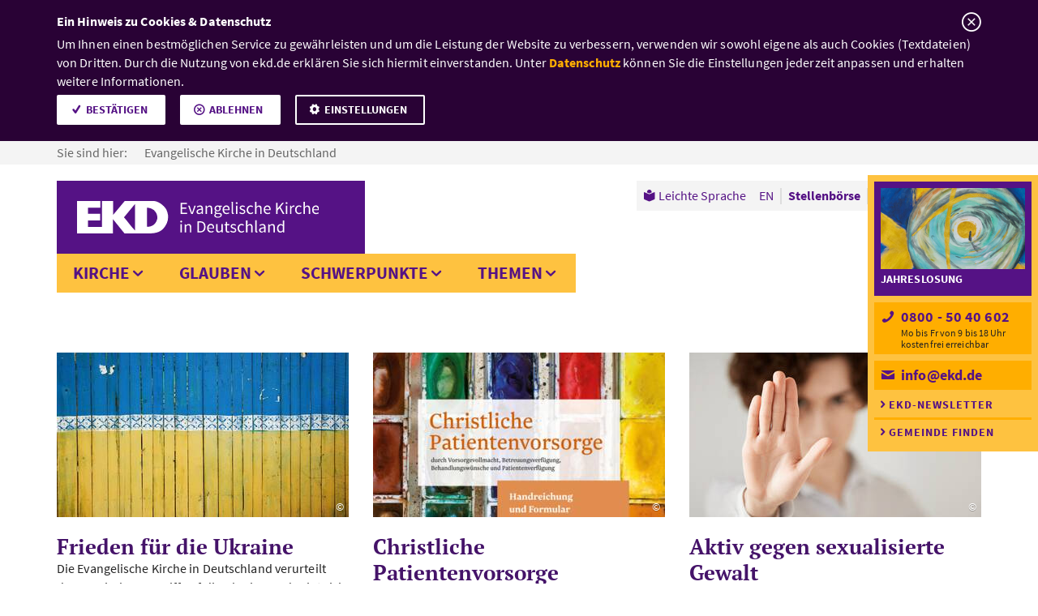

--- FILE ---
content_type: text/html;charset=UTF-8
request_url: https://www.ekd.de/?crtPage=913&start=8217&dist=30&searchtab=default
body_size: 37060
content:


    <!-- Ausschluss von Kategorieseiten  -->
    

<!doctype html>
<!-- Resources Evangelische Kirche in Deutschland|GResources||NResources||ESIDResources||JobsearchResources|Resources -->


                                    





<html class="no-js" lang="de">
  <head>
    <meta charset="utf-8" />
    <meta http-equiv="x-ua-compatible" content="ie=edge">
    <meta name="viewport" content="width=device-width, initial-scale=1.0">
    <meta name="title" content="Evangelische Kirche in Deutschland"/>
    <meta name="description" content="Informationen zur Evangelischen Kirche, den Landeskirchen, Kirchengemeinden und Einrichtungen. Telefon 0800-5040602">
    <meta name="keywords" content="EKD, ekd, Kirche, Kirchen,Evangelisch, Evangelische, Deutschland, Germany, Church, Churches, lutherisch, lutheran, reformiert, reformed, uniert, united, Konfessionen, ev, protestantisch, protestant, evang">
    
    <!-- GOOGLE SITE VERIFICATION -->
    <meta name="google-site-verification" content="2rcroDclzyxXMFjODT61juPVD4j7OUXu9iSYoLYLFOk" />
    <!-- TWITTER CARD -->
    <meta name="twitter:card" content="summary" />
    <meta name="twitter:site" content="@ekd" />
     		
    <meta name="twitter:title" content="Startseite www.ekd.de" />
    			
    <meta name="twitter:description" content="Das Webangebot der Evangelischen Kirche in Deutschland - die Gemeinschaft aus 20 Landeskirchen und über 14000 lutherischen, reformierten und unierten evangelischen Kirchengemeinden mit ihren kirchlichen und diakonischen Einrichtungen. Infoservice: Telefon 0800-5040602, E-Mail info@ekd.de" />
    	        
    <meta name="twitter:image" content="https://www.ekd.de/ekd_de/ds_img/assets_1875_x/ekd-violett_rdax_625x352_60s.jpg" />
        		
    <meta name="twitter:image:alt" content="EKD Bild-Textmarke" />
    	
    <!-- OPEN GRAPH -->
    <meta name="facebook-domain-verification" content="q1xkmggcor5yj8hrufmgqdjp2kbyql" />
   		
    <meta property="og:title" content="Startseite www.ekd.de" />
    			
    <meta property="og:description" content="Das Webangebot der Evangelischen Kirche in Deutschland - die Gemeinschaft aus 20 Landeskirchen und über 14000 lutherischen, reformierten und unierten evangelischen Kirchengemeinden mit ihren kirchlichen und diakonischen Einrichtungen. Infoservice: Telefon 0800-5040602, E-Mail info@ekd.de" />
    	        
    <meta property="og:image" content="https://www.ekd.de/ekd_de/ds_img/assets_1875_x/ekd-violett_rdax_625x352_60s.jpg" />
        
    <meta property="og:url" content="https://www.ekd.de/index.htm" />
    
    <meta property="og:type" content="website"/>
    	
    <title>Evangelische Kirche in Deutschland – EKD</title>
      <link rel="icon" type="image/png" sizes="32x32" href="/ekd/assets/v1.8.23/favicon/favicon-32x32.png">
      <link rel="icon" type="image/png" sizes="16x16" href="/ekd/assets/v1.8.23/favicon/favicon-16x16.png"> 
      <link rel="apple-touch-icon" sizes="180x180" href="/ekd/assets/v1.8.23/favicon/apple-touch-icon.png">
      <link rel="mask-icon" href="/ekd/assets/v1.8.23/favicon/safari-pinned-tab.svg" color="#fec240">
      <link rel="manifest" href="/ekd/assets/v1.8.23/favicon/site.webmanifest" crossorigin="use-credentials">
      <link rel="shortcut icon" href="/ekd/assets/v1.8.23/favicon/favicon.ico">
      <meta name="msapplication-TileColor" content="#551285">
      <meta name="msapplication-config" content="/ekd/assets/v1.8.23/favicon/browserconfig.xml">
      <meta name="theme-color" content="#ffffff">
    <script type="text/javascript">var ekd = {live: true}, NavigationPathArray = ["1EE8C4F3C9DD4917BC812C80F7AA60D3"];</script>
   
   <script type="text/javascript">
        // var et_pagename = "";
        // var et_tval = 0;
        // var et_tsale = 0;
        // var et_tonr = "";
        // var et_basket = "";
        var et_areas = 'de';
    
        var dept2 = "";
        var dept3 = "";
        var dept4 = "";
        var dept5 = "";
        var dept6 = "";
        var dept7 = "";
        var dept8 = "";
        var dept9 = "";
        var dept10 = "";
    
        et_areas += dept2 && dept2 !== '' ? '/' + dept2 : '';
        et_areas += dept3 && dept3 !== '' ? '/' + dept3 : '';
        et_areas += dept4 && dept4 !== '' ? '/' + dept4 : '';
        et_areas += dept5 && dept5 !== '' ? '/' + dept5 : '';
        et_areas += dept6 && dept6 !== '' ? '/' + dept6 : '';
        et_areas += dept7 && dept7 !== '' ? '/' + dept7 : '';
        et_areas += dept8 && dept8 !== '' ? '/' + dept8 : '';
        et_areas += dept9 && dept9 !== '' ? '/' + dept9 : '';
        et_areas += dept10 && dept10 !== '' ? '/' + dept10 : '';
    
        
    </script>
   
    <!-- Resources Evangelische Kirche in Deutschland|GResources||NResources||ESIDResources||JobsearchResources|Resources -->

                <!-- Set Path for Matomotracking -->
                <script type="text/javascript">
                    var trackingpath = '';
                    if (window.location.pathname) {
                        trackingpath = window.location.pathname;
                    } else {
                        trackingpath = 'location not available';
                    }
                </script>
                
                <!-- DS -->
                <link rel="stylesheet" href="/ekd/assets/v1.8.23/css/app.min.css?v=1.8.23">
            
                        <!-- Copyright (c) 2000-2022 etracker GmbH. All rights reserved. -->
                        <!-- This material may not be reproduced, displayed, modified or distributed -->
                        <!-- without the express prior written permission of the copyright holder. -->
                        <!-- etracker tracklet 5.0 -->
                        <script type="text/javascript">
                        var et_proxy_redirect = '//stats.ekd.de';
                        </script>
                        <script id="_etLoader" type="text/javascript" charset="UTF-8" data-block-cookies="true" data-secure-code="4Eb1l3" src="//stats.ekd.de/code/e.js"></script>
                        <!-- etracker tracklet 5.0 end -->
                    
    
  </head>
    
  <body data-init-cookie="/cookie_" class=" ">
    <header class="master-header" data-fix-header>
       <a href="#mainContent" id="content-anchor" class="master-header--content-anchor show-on-focus">Zum Inhalt</a>
        <nav aria-label="Sie sind hier:" class="master-header--breadcrumb breadcrumb">
            <ul class="breadcrumb--list">
                
                                

                            
                
                        <script type="application/ld+json">
                        {
                            "@context": "http://schema.org",
                            "@type": "BreadcrumbList",
                            "itemListElement": [
                                {
                                    "@type": "ListItem",
                                    "position": 1,
                                    "item": {
                                        "@id": "https://www.ekd.de/index.htm",
                                        "name": "Evangelische Kirche in Deutschland"
                                    }
                                }
                            ]
                        }
                        </script>
                              
                                  <li class="breadcrumb--item">
                                    <span class="breadcrumb--text">Sie sind hier:</span>
                                    <a class="breadcrumb--link active" href="/index.htm">
                                        Evangelische Kirche in Deutschland
                                    </a>
                                  </li>
                                  
                     
            </ul>
        </nav>
        <nav class="master-header--primary-menu">
            <div class="master-header--logo">
                <a href="/index.htm" class="master-header--logo-link">
                    <picture class="master-header--logo-big">
                        <source type="image/svg+xml" srcset="/ekd_de/ds_img/layout/ekd-text.svg">
                        
                        <img src="/ekd_de/ds_img/layout/ekd-text.png" alt="" title="">
                    </picture>
                    <picture class="master-header--logo-small">
                        <source type="image/svg+xml" srcset="/ekd_de/ds_img/layout/ekd.svg">
                        
                        <img src="/ekd_de/ds_img/layout/ekd.png" alt="" title="">
                    </picture>
                    <picture class="master-header--logo-print">
                        <source type="image/svg+xml" srcset="/ekd_de/ds_img/layout/ekd-text-black.svg">
                        
                        <img src="/ekd_de/ds_img/layout/ekd-text-black.png" alt="" title="">
                    </picture>
                    <span class="master-header--logo-text show-for-sr">
                        EKD: Evangelische Kirche in Deutschland
                    </span>
                </a>
            </div>
            <button class="master-header--menu-toggle" type="button" aria-hidden="true">
                <span class="hide">Men&uuml; &ouml;ffnen</span>
            </button>
            <div class="master-header-menu-container">
                <ul aria-label="Seitennavigation" class="master-header--mega-menu mega-menu mega-menu-1st-lvl">
            <li class="mega-menu--1st-item">
   <button class="mega-menu--1st-link" data-guid="9ECFADE5FC3A47858FF326B0BF989503" >Kirche</button>

    
                    
                
    
            <div class="mega-menu--panel" >
        
        
    
                    <ul class="mega-menu-2nd-lvl">
                        


                
            
<li class="mega-menu-2nd-item">
     
							<a class="mega-menu-2nd-link" data-guid="7DAFE5E69E3A4266B605042A80987539" href="/ekd-17.htm">EKD</a>
						
                            <ul class="mega-menu-3rd-lvl">
                                

<li class="mega-menu-3rd-item" style="display:block;"><!-- temporary work around... -->

                
            
    
                            <a class="mega-menu-3rd-link" data-guid="74D53A4456884EACAD8B0EF14BD1D746" href="/Evangelische-Kirche-in-Deutschland-10771.htm">
                              Die EKD stellt sich vor
                            </a>
                        
                            <ul class="mega-menu-3rd-lvl">
                                
                            </ul>
                        
</li>

<li class="mega-menu-3rd-item" style="display:block;"><!-- temporary work around... -->

                
            
    
                            <a class="mega-menu-3rd-link" data-guid="C502ABE3625F42C2A4E1D35FA8CE25D2" href="/Bevollmaechtigte-10780.htm">
                              Bevollmächtigte des Rates
                            </a>
                        
                            <ul class="mega-menu-3rd-lvl">
                                
                            </ul>
                        
</li>

<li class="mega-menu-3rd-item" style="display:block;"><!-- temporary work around... -->

                
            
    
                            <a class="mega-menu-3rd-link" data-guid="DF39AA8F00C549A5AEFBA2675DB59B06" href="/Militaerbischof-10778.htm">
                              Militärbischof
                            </a>
                        
                            <ul class="mega-menu-3rd-lvl">
                                
                            </ul>
                        
</li>

<li class="mega-menu-3rd-item" style="display:block;"><!-- temporary work around... -->

                
            
    
                            <a class="mega-menu-3rd-link" data-guid="F33A07140C45469B913148C66206188E" href="/Beauftragte-10777.htm">
                              Beauftragte
                            </a>
                        
</li>

<li class="mega-menu-3rd-item" style="display:block;"><!-- temporary work around... -->

                
            
    
                            <a class="mega-menu-3rd-link" data-guid="4E04E092D2DB4447917CF3F48381C4E5" href="/Kirchenamt-10776.htm">
                              Kirchenamt
                            </a>
                        
                            <ul class="mega-menu-3rd-lvl">
                                
                            </ul>
                        
</li>

<li class="mega-menu-3rd-item" style="display:block;"><!-- temporary work around... -->

                
            
    
                            <a class="mega-menu-3rd-link" data-guid="9ADD4C020DB34B6B8BD148ABCB7CA2E7" href="/Gliedkirchliche-Zusammenschluesse-UEK-VELKD-10775.htm">
                              Gliedkirchliche Zusammenschlüsse
                            </a>
                        
                            <ul class="mega-menu-3rd-lvl">
                                
                            </ul>
                        
</li>

<li class="mega-menu-3rd-item" style="display:block;"><!-- temporary work around... -->

                
            
    
                            <a class="mega-menu-3rd-link" data-guid="A145435CE3D94EFCA8DCD776E7D139A0" href="/karriere-in-der-evangelischen-kirche-67998.htm">
                              Karriere in der Evangelischen Kirche
                            </a>
                        
</li>
                            </ul>
                        
</li>


                
            
<li class="mega-menu-2nd-item">
     
							<a class="mega-menu-2nd-link" data-guid="0236D4153BC94AB784F2980A5CCD3A37" href="/kontakt-und-unterstuetzung-65298.htm">Kontakt und Unterstützung</a>
						
                            <ul class="mega-menu-3rd-lvl">
                                

<li class="mega-menu-3rd-item" style="display:block;"><!-- temporary work around... -->

                
            
    
                            <a class="mega-menu-3rd-link" data-guid="49A0EFA0ED974672A9E3E9B6F63D9DDE" href="/christliche-patientenvorsorge-und-patientenverfuegung-91976.htm">
                              Christliche Patientenvorsorge und Patientenverf&uuml;gung
                            </a>
                        
</li>

<li class="mega-menu-3rd-item" style="display:block;"><!-- temporary work around... -->

                
            
    
                            <a class="mega-menu-3rd-link" data-guid="981C17D445F2411A94D0071B2450C638" href="/kirchenmitgliedschaft-66170.htm">
                              Kirchenmitgliedschaft
                            </a>
                        
                            <ul class="mega-menu-3rd-lvl">
                                
                            </ul>
                        
</li>

<li class="mega-menu-3rd-item" style="display:block;"><!-- temporary work around... -->

                
            
    
                            <a class="mega-menu-3rd-link" data-guid="C1581A4C5B994207BBCDC3C3E4DFD17E" href="/Evangelisch-werden-10880.htm">
                              Evangelisch werden
                            </a>
                        
                            <ul class="mega-menu-3rd-lvl">
                                
                            </ul>
                        
</li>

<li class="mega-menu-3rd-item" style="display:block;"><!-- temporary work around... -->

                
            
    
                            <a class="mega-menu-3rd-link" data-guid="D0B18147F27D417E809E5CB7748C7D39" href="/Info-Service-14541.htm">
                              Info-Service
                            </a>
                        
                            <ul class="mega-menu-3rd-lvl">
                                
                            </ul>
                        
</li>

<li class="mega-menu-3rd-item" style="display:block;"><!-- temporary work around... -->

                
            
    
                            <a class="mega-menu-3rd-link" data-guid="E50AF2EFFB5542AB99A0CE13F4062FCC" href="/Online-Chat-und-E-Mail-Seelsorge-15585.htm">
                              Online, Chat- und E-Mail-Seelsorge
                            </a>
                        
</li>

<li class="mega-menu-3rd-item" style="display:block;"><!-- temporary work around... -->

                
            
    
                            <a class="mega-menu-3rd-link" data-guid="9448CFA61147440CB3455D6EB8C22246" href="/seelsorge-64285.htm">
                              Seelsorge
                            </a>
                        
                            <ul class="mega-menu-3rd-lvl">
                                
                            </ul>
                        
</li>

<li class="mega-menu-3rd-item" style="display:block;"><!-- temporary work around... -->

                
            
    
                            <a class="mega-menu-3rd-link" data-guid="040E73FC745A4C3D886B062927D07094" href="/inklusive-kirche-80242.htm">
                              Inklusive Kirche
                            </a>
                        
                            <ul class="mega-menu-3rd-lvl">
                                
                            </ul>
                        
</li>
                            </ul>
                        
</li>


                
            
<li class="mega-menu-2nd-item">
     
							<a class="mega-menu-2nd-link" data-guid="4DB7E580EE6144E891C438D1549A2511" href="/gremien-65315.htm">Gremien</a>
						
                            <ul class="mega-menu-3rd-lvl">
                                

<li class="mega-menu-3rd-item" style="display:block;"><!-- temporary work around... -->

                
            
    
                            <a class="mega-menu-3rd-link" data-guid="78FE8D76A1A44FF49643E439D7A7E18A" href="/synode-der-ekd-10772.htm">
                              Synode
                            </a>
                        
                            <ul class="mega-menu-3rd-lvl">
                                
                            </ul>
                        
</li>

<li class="mega-menu-3rd-item" style="display:block;"><!-- temporary work around... -->

                
            
    
                            <a class="mega-menu-3rd-link" data-guid="ABCB0E5C536A40428A9D42EBBE1B85C4" href="/Rat-10774.htm">
                              Rat
                            </a>
                        
                            <ul class="mega-menu-3rd-lvl">
                                
                            </ul>
                        
</li>

<li class="mega-menu-3rd-item" style="display:block;"><!-- temporary work around... -->

                
            
    
                            <a class="mega-menu-3rd-link" data-guid="AE91F07485E74A7B8E17EA7622BE38BD" href="/Kirchenkonferenz-10783.htm">
                              Kirchenkonferenz
                            </a>
                        
                            <ul class="mega-menu-3rd-lvl">
                                
                            </ul>
                        
</li>

<li class="mega-menu-3rd-item" style="display:block;"><!-- temporary work around... -->

                
            
    
                            <a class="mega-menu-3rd-link" data-guid="4BAC7361F7A24564845D6F192DEE096F" href="/Kirchengerichtsbarkeit-10773.htm">
                              Kirchengerichtsbarkeit
                            </a>
                        
                            <ul class="mega-menu-3rd-lvl">
                                
                            </ul>
                        
</li>

<li class="mega-menu-3rd-item" style="display:block;"><!-- temporary work around... -->

                
            
    
                            <a class="mega-menu-3rd-link" data-guid="9734404C88614B64AD340DB6B95B961E" href="/kammernetzwerk-10782.htm">
                              Kammernetzwerk
                            </a>
                        
                            <ul class="mega-menu-3rd-lvl">
                                
                            </ul>
                        
</li>

<li class="mega-menu-3rd-item" style="display:block;"><!-- temporary work around... -->

                
            
    
                            <a class="mega-menu-3rd-link" data-guid="062F3ECBE9224B1A857B2B14D0F47DA8" href="/Kommissionen-10781.htm">
                              Kommissionen
                            </a>
                        
                            <ul class="mega-menu-3rd-lvl">
                                
                            </ul>
                        
</li>
                            </ul>
                        
</li>


                
            
<li class="mega-menu-2nd-item">
     
							<a class="mega-menu-2nd-link" data-guid="6096DB4AB2734EF5A9BA9E20B0934FBA" href="/organisationen-und-einrichtungen-65316.htm">Organisationen und Einrichtungen</a>
						
                            <ul class="mega-menu-3rd-lvl">
                                

<li class="mega-menu-3rd-item" style="display:block;"><!-- temporary work around... -->

                
            
    
                            <a class="mega-menu-3rd-link" data-guid="6BE1338982854397A4559EFDAAF0A3B8" href="/Gliedkirchen-der-EKD-10756.htm">
                              Gliedkirchen der EKD
                            </a>
                        
                            <ul class="mega-menu-3rd-lvl">
                                
                            </ul>
                        
</li>

<li class="mega-menu-3rd-item" style="display:block;"><!-- temporary work around... -->

                
            
    
                            <a class="mega-menu-3rd-link" data-guid="AFACD24C77474B2AA37D7892244CBE2F" href="/Organisationen-von-A-bis-Z-224.htm">
                              Organisationen von A bis Z
                            </a>
                        
                            <ul class="mega-menu-3rd-lvl">
                                
                            </ul>
                        
</li>

<li class="mega-menu-3rd-item" style="display:block;"><!-- temporary work around... -->

                
            
    
                            <a class="mega-menu-3rd-link" data-guid="7DAE70F8827545368DABEA8ABD18D51D" href="/Jobborse-36.htm">
                              Stellenbörse
                            </a>
                        
</li>

<li class="mega-menu-3rd-item" style="display:block;"><!-- temporary work around... -->

                
            
    
                            <a class="mega-menu-3rd-link" data-guid="E69396356B4A4243A6C0CD8ED467E919" href="/Personen-von-A-bis-Z-170.htm">
                              Personen von A bis Z
                            </a>
                        
</li>
                            </ul>
                        
</li>


                
            
<li class="mega-menu-2nd-item">
     
							<a class="mega-menu-2nd-link" data-guid="FBC76626991B40AEB21833E33C60E26C" href="/Landeskirchen-10742.htm">Landeskirchen</a>
						
                            <ul class="mega-menu-3rd-lvl">
                                

<li class="mega-menu-3rd-item" style="display:block;"><!-- temporary work around... -->

                
            
    
                            <a class="mega-menu-3rd-link" data-guid="6E8072BFB53849E5AAA5E814D97900B6" href="/Evangelische-Landeskirche-Anhalts-11460.htm">
                              Anhalt
                            </a>
                        
</li>

<li class="mega-menu-3rd-item" style="display:block;"><!-- temporary work around... -->

                
            
    
                            <a class="mega-menu-3rd-link" data-guid="35BBC2399BF94E7A809AA7FF5F53467C" href="/Evangelische-Landeskirche-in-Baden-11459.htm">
                              Baden
                            </a>
                        
</li>

<li class="mega-menu-3rd-item" style="display:block;"><!-- temporary work around... -->

                
            
    
                            <a class="mega-menu-3rd-link" data-guid="83CEC8F82D404D3FB9E696E4C3D90355" href="/ELKB-Evangelisch-Lutherische-Kirche-in-Bayern-10763.htm">
                              Bayern
                            </a>
                        
</li>

<li class="mega-menu-3rd-item" style="display:block;"><!-- temporary work around... -->

                
            
    
                            <a class="mega-menu-3rd-link" data-guid="5EC232006281422594DFAE958DD8DD68" href="/Evangelische-Kirche-Berlin-Brandenburg-schlesische-Oberlausitz-11458.htm">
                              Berlin-Brandenburg-schlesische Oberlausitz
                            </a>
                        
</li>

<li class="mega-menu-3rd-item" style="display:block;"><!-- temporary work around... -->

                
            
    
                            <a class="mega-menu-3rd-link" data-guid="C00DC69576864C91B65409C7CA530F82" href="/Evangelisch-lutherische-Landeskirche-in-Braunschweig-11457.htm">
                              Braunschweig
                            </a>
                        
</li>

<li class="mega-menu-3rd-item" style="display:block;"><!-- temporary work around... -->

                
            
    
                            <a class="mega-menu-3rd-link" data-guid="CBA96B8A333F4B789452937156882E5A" href="/Bremische-Evangelische-Kirche-11456.htm">
                              Bremen
                            </a>
                        
</li>

<li class="mega-menu-3rd-item" style="display:block;"><!-- temporary work around... -->

                
            
    
                            <a class="mega-menu-3rd-link" data-guid="16FA7795981B43199E03AA05065DC6CE" href="/Evangelisch-Lutherische-Landeskirche-Hannovers-11455.htm">
                              Hannover
                            </a>
                        
</li>

<li class="mega-menu-3rd-item" style="display:block;"><!-- temporary work around... -->

                
            
    
                            <a class="mega-menu-3rd-link" data-guid="EADA50702A92403399076418BE58F659" href="/Evangelische-Kirche-in-Hessen-und-Nassau-11454.htm">
                              Hessen und Nassau
                            </a>
                        
</li>

<li class="mega-menu-3rd-item" style="display:block;"><!-- temporary work around... -->

                
            
    
                            <a class="mega-menu-3rd-link" data-guid="F1ACDADAFAFF4CC1ABB364ED227AAAED" href="/Evangelische-Kirche-von-Kurhessen-Waldeck-11453.htm">
                              Kurhessen-Waldeck
                            </a>
                        
</li>

<li class="mega-menu-3rd-item" style="display:block;"><!-- temporary work around... -->

                
            
    
                            <a class="mega-menu-3rd-link" data-guid="674BA9878ED04043B61235C5122F60A3" href="/Lippische-Landeskirche-11452.htm">
                              Lippe
                            </a>
                        
</li>

<li class="mega-menu-3rd-item" style="display:block;"><!-- temporary work around... -->

                
            
    
                            <a class="mega-menu-3rd-link" data-guid="E9F9CEF7301E423CB7520EC634ED2009" href="/Evangelische-Kirche-in-Mitteldeutschland-11451.htm">
                              Mitteldeutschland
                            </a>
                        
</li>

<li class="mega-menu-3rd-item" style="display:block;"><!-- temporary work around... -->

                
            
    
                            <a class="mega-menu-3rd-link" data-guid="7E155CEE847941869CF60867E307CB57" href="/Evangelisch-Lutherische-Kirche-in-Norddeutschland-Nordkirche-11450.htm">
                              Nordkirche
                            </a>
                        
</li>

<li class="mega-menu-3rd-item" style="display:block;"><!-- temporary work around... -->

                
            
    
                            <a class="mega-menu-3rd-link" data-guid="C320A14E1E0C45E0A2125F1B819BF1A8" href="/Evangelisch-Lutherische-Kirche-in-Oldenburg-11449.htm">
                              Oldenburg
                            </a>
                        
</li>

<li class="mega-menu-3rd-item" style="display:block;"><!-- temporary work around... -->

                
            
    
                            <a class="mega-menu-3rd-link" data-guid="48872CEDBDC547F7B8838FC7F06F8F54" href="/Evangelische-Kirche-der-Pfalz-Protestantische-Landeskirche-11448.htm">
                              Pfalz
                            </a>
                        
</li>

<li class="mega-menu-3rd-item" style="display:block;"><!-- temporary work around... -->

                
            
    
                            <a class="mega-menu-3rd-link" data-guid="C3718D42E66741EA9B327F55399ADF60" href="/Evangelisch-reformierte-Kirche-11447.htm">
                              Reformiert
                            </a>
                        
</li>

<li class="mega-menu-3rd-item" style="display:block;"><!-- temporary work around... -->

                
            
    
                            <a class="mega-menu-3rd-link" data-guid="C95D61D1B28148C2B37B380D709A0932" href="/Evangelische-Kirche-im-Rheinland-11446.htm">
                              Rheinland
                            </a>
                        
</li>

<li class="mega-menu-3rd-item" style="display:block;"><!-- temporary work around... -->

                
            
    
                            <a class="mega-menu-3rd-link" data-guid="361691529F754BA791CDDFAE26067DC7" href="/Evangelisch-Lutherische-Landeskirche-Sachsens-11445.htm">
                              Sachsen
                            </a>
                        
</li>

<li class="mega-menu-3rd-item" style="display:block;"><!-- temporary work around... -->

                
            
    
                            <a class="mega-menu-3rd-link" data-guid="667019A3A9A94D2EBE235BD2C709EC56" href="/Evangelisch-Lutherische-Landeskirche-Schaumburg-Lippe-11461.htm">
                              Schaumburg-Lippe
                            </a>
                        
</li>

<li class="mega-menu-3rd-item" style="display:block;"><!-- temporary work around... -->

                
            
    
                            <a class="mega-menu-3rd-link" data-guid="9F0449BECE6541318AAE46F23C092DC0" href="/Evangelische-Kirche-von-Westfalen-11462.htm">
                              Westfalen
                            </a>
                        
</li>

<li class="mega-menu-3rd-item" style="display:block;"><!-- temporary work around... -->

                
            
    
                            <a class="mega-menu-3rd-link" data-guid="68A951D7CA034ABBB051ABE0A63CE357" href="/Evangelische-Landeskirche-in-Wuerttemberg-10754.htm">
                              Württemberg
                            </a>
                        
</li>
                            </ul>
                        
</li>


                
            
<li class="mega-menu-2nd-item">
     
							<a class="mega-menu-2nd-link" data-guid="4DC35AF276DF4648921C5F8376F4FB7E" href="/Kirche-vor-Ort-19.htm">Kirche vor Ort</a>
						
                            <ul class="mega-menu-3rd-lvl">
                                

<li class="mega-menu-3rd-item" style="display:block;"><!-- temporary work around... -->

                
            
    
                            <a class="mega-menu-3rd-link" data-guid="31A4F329CA724D5886602C3DB7992591" href="/Gemeindesuche-10746.htm">
                              Gemeindesuche
                            </a>
                        
                            <ul class="mega-menu-3rd-lvl">
                                
                            </ul>
                        
</li>

<li class="mega-menu-3rd-item" style="display:block;"><!-- temporary work around... -->

                
            
    
                            <a class="mega-menu-3rd-link" data-guid="CFDA3946F16648329D9D9DC036DCC980" href="/Internationale-Gemeinden-10752.htm">
                              Internationale Gemeinden
                            </a>
                        
                            <ul class="mega-menu-3rd-lvl">
                                
                            </ul>
                        
</li>

<li class="mega-menu-3rd-item" style="display:block;"><!-- temporary work around... -->

                
            
    
                            <a class="mega-menu-3rd-link" data-guid="2AFE801380894997B13D0BA7FEC995AA" href="/Auslandsgemeinden-10753.htm">
                              Auslandsgemeinden
                            </a>
                        
                            <ul class="mega-menu-3rd-lvl">
                                
                            </ul>
                        
</li>

<li class="mega-menu-3rd-item" style="display:block;"><!-- temporary work around... -->

                
            
    
                            <a class="mega-menu-3rd-link" data-guid="8E097A340D704E4B851125B74BCBE61C" href="/kirche-im-urlaub-23739.htm">
                              Kirche im Urlaub
                            </a>
                        
                            <ul class="mega-menu-3rd-lvl">
                                
                            </ul>
                        
</li>
                            </ul>
                        
</li>
                    </ul>
                    <ul class="mega-menu--teaser mega-menu--teaser__aside medium-12 large-3 columns">
                
        <li class="quintus teaser teaser__related">
    
                    
                
        
    <div class="teaser--article teaser--content">
        <a href="/Jobborse-36.htm" title="" class="teaser--link" tabindex="-1">
            <figure class="teaser--image">
                <picture>
                    <source media="(max-width:935px)" srcset="/ekd_de/ds_img/assets_1875_x/20170307_pixabay_StartupStockPhotos_Stellenboerse_1875_rdax_625x352_60s.jpg 1x, /ekd_de/ds_img/assets_1875_x/20170307_pixabay_StartupStockPhotos_Stellenboerse_1875_rdax_1250x704_60s.jpg 2x, /ekd_de/ds_img/assets_1875_x/20170307_pixabay_StartupStockPhotos_Stellenboerse_1875_rdax_60s.jpg 3x">
                    <source media="(min-width:934px)" srcset="/ekd_de/ds_img/assets_1875_x/20170307_pixabay_StartupStockPhotos_Stellenboerse_1875_rdax_360x203_70s.jpg 1x, /ekd_de/ds_img/assets_1875_x/20170307_pixabay_StartupStockPhotos_Stellenboerse_1875_rdax_720x406_70s.jpg 2x, /ekd_de/ds_img/assets_1875_x/20170307_pixabay_StartupStockPhotos_Stellenboerse_1875_rdax_1080x608_70s.jpg 3x">
                    
                    <img src="/ekd_de/ds_img/assets_1875_x/20170307_pixabay_StartupStockPhotos_Stellenboerse_1875_rdax_625x352_60s.jpg" alt="Ein Mann sitzt vor einem Laptop und macht sich handschriftliche Notizen." title="Ein Mann sitzt vor einem Laptop und macht sich handschriftliche Notizen.">
                </picture>
                <div class="figure--footer">
                    <small class="teaser--image-copyright">&copy;<span class="show-for-sr">Foto: Pixabay/StartupStockPhotos</span></small>
                </div>
            </figure>
        </a>
        <div class="teaser--header">
            
            <h3 class="quintus--headline teaser--headline"><a href="/Jobborse-36.htm" class="quintus--headline-link teaser--link">Stellenb&ouml;rse</a></h3>
        </div>
        <p class="quintus--text teaser--text"> Arbeitsplatz gesucht? Entdecken Sie die Stellenangebote kirchlicher und diakonischer Einrichtungen.</p>
    </div>
</li><li class="quintus teaser teaser__related">
    
                    
                
        
    <div class="teaser--article teaser--content">
        <a href="/Personen-von-A-bis-Z-170.htm" title="" class="teaser--link" tabindex="-1">
            <figure class="teaser--image">
                <picture>
                    <source media="(max-width:935px)" srcset="/ekd_de/ds_img/assets_1875_x/20170223_Getty%20Images_iStockphoto_demarco-media_organisationsverzeichnis_gelb_1875_rdax_625x352_60s.jpg 1x, /ekd_de/ds_img/assets_1875_x/20170223_Getty%20Images_iStockphoto_demarco-media_organisationsverzeichnis_gelb_1875_rdax_1250x704_60s.jpg 2x, /ekd_de/ds_img/assets_1875_x/20170223_Getty%20Images_iStockphoto_demarco-media_organisationsverzeichnis_gelb_1875_rdax_60s.jpg 3x">
                    <source media="(min-width:934px)" srcset="/ekd_de/ds_img/assets_1875_x/20170223_Getty%20Images_iStockphoto_demarco-media_organisationsverzeichnis_gelb_1875_rdax_360x203_70s.jpg 1x, /ekd_de/ds_img/assets_1875_x/20170223_Getty%20Images_iStockphoto_demarco-media_organisationsverzeichnis_gelb_1875_rdax_720x406_70s.jpg 2x, /ekd_de/ds_img/assets_1875_x/20170223_Getty%20Images_iStockphoto_demarco-media_organisationsverzeichnis_gelb_1875_rdax_1080x608_70s.jpg 3x">
                    
                    <img src="/ekd_de/ds_img/assets_1875_x/20170223_Getty%20Images_iStockphoto_demarco-media_organisationsverzeichnis_gelb_1875_rdax_625x352_60s.jpg" alt="Alphabetisch beschriftete Karten eines Adressverzeichnisses." title="Alphabetisch beschriftete Karten eines Adressverzeichnisses.">
                </picture>
                <div class="figure--footer">
                    <small class="teaser--image-copyright">&copy;<span class="show-for-sr">Foto: Getty Images/iStockphoto/demarco-media</span></small>
                </div>
            </figure>
        </a>
        <div class="teaser--header">
            
            <h3 class="quintus--headline teaser--headline"><a href="/Personen-von-A-bis-Z-170.htm" class="quintus--headline-link teaser--link">Personen von A bis Z</a></h3>
        </div>
        <p class="quintus--text teaser--text"> Hier finden Sie Informationen und Kontakte zu Personen aus der evangelischen Kirche.</p>
    </div>
</li>
        </ul>
    </div>
</li><li class="mega-menu--1st-item">
   <button class="mega-menu--1st-link" data-guid="ED72964BFA4F481099CED39EADDEE543" >Glauben</button>

    
                    
                
    
            <div class="mega-menu--panel" >
        
        
    
                    <ul class="mega-menu-2nd-lvl">
                        


                
            
<li class="mega-menu-2nd-item">
     
							<a class="mega-menu-2nd-link" data-guid="F2F2FDEC2FB146CDA0BFA73B128F45BD" href="/Gebete-14.htm">Gebete</a>
						
                            <ul class="mega-menu-3rd-lvl">
                                

<li class="mega-menu-3rd-item" style="display:block;"><!-- temporary work around... -->

                
            
    
                            <a class="mega-menu-3rd-link" data-guid="91BCD9D06EEC4B1E981960FF049D5FCC" href="/Vater-unser-10784.htm">
                              Vaterunser
                            </a>
                        
</li>

<li class="mega-menu-3rd-item" style="display:block;"><!-- temporary work around... -->

                
            
    
                            <a class="mega-menu-3rd-link" data-guid="978512D9FA034D428DA3EAD962228694" href="/Psalm-23-10786.htm">
                              Psalm 23
                            </a>
                        
</li>

<li class="mega-menu-3rd-item" style="display:block;"><!-- temporary work around... -->

                
            
    
                            <a class="mega-menu-3rd-link" data-guid="4B5C01A37C9F4CA48436120F9A221FA7" href="/Warum-beten-10788.htm">
                              Warum beten?
                            </a>
                        
                            <ul class="mega-menu-3rd-lvl">
                                
                            </ul>
                        
</li>
                            </ul>
                        
</li>


                
            
<li class="mega-menu-2nd-item">
     
							<a class="mega-menu-2nd-link" data-guid="ECFC20E152134C1C816968414672A06F" href="/Bekenntnisse-15.htm">Glaubensbekenntnisse</a>
						
                            <ul class="mega-menu-3rd-lvl">
                                

<li class="mega-menu-3rd-item" style="display:block;"><!-- temporary work around... -->

                
            
    
                            <a class="mega-menu-3rd-link" data-guid="1E307CCDC9324CDE8EE73AF05842A07A" href="/apostolisches-glaubensbekenntnis-10790.htm">
                              Apostolisches Glaubensbekenntnis
                            </a>
                        
</li>

<li class="mega-menu-3rd-item" style="display:block;"><!-- temporary work around... -->

                
            
    
                            <a class="mega-menu-3rd-link" data-guid="03C391AA3BF740E9B3CF2ABFEC41C6A1" href="/Glaubensbekenntnis-von-Nizaa-Konstantinopel-10796.htm">
                              Glaubensbekenntnis von Nizäa-Konstantinopel
                            </a>
                        
</li>

<li class="mega-menu-3rd-item" style="display:block;"><!-- temporary work around... -->

                
            
    
                            <a class="mega-menu-3rd-link" data-guid="9192C31DA8B5407489FE23E265F325DA" href="/Bekenntnisse-aus-der-Reformationszeit-10794.htm">
                              Bekenntnisse aus der Reformationszeit
                            </a>
                        
                            <ul class="mega-menu-3rd-lvl">
                                
                            </ul>
                        
</li>

<li class="mega-menu-3rd-item" style="display:block;"><!-- temporary work around... -->

                
            
    
                            <a class="mega-menu-3rd-link" data-guid="881966B5844244E8A7E6B0A9837731ED" href="/Lehrzeugnisse-aus-dem-20-Jahrhundert-10792.htm">
                              Lehrzeugnisse aus dem 20. Jahrhundert
                            </a>
                        
                            <ul class="mega-menu-3rd-lvl">
                                
                            </ul>
                        
</li>
                            </ul>
                        
</li>


                
            
<li class="mega-menu-2nd-item">
     
							<a class="mega-menu-2nd-link" data-guid="2DDECC5267A14BAAA33EDA7F13E45B32" href="/Gebote-246.htm">Gebote</a>
						
                            <ul class="mega-menu-3rd-lvl">
                                

<li class="mega-menu-3rd-item" style="display:block;"><!-- temporary work around... -->

                
            
    
                            <a class="mega-menu-3rd-link" data-guid="61DCC6511DBD460E9A826176DF4B8224" href="/Zehn-Gebote-10802.htm">
                              Zehn Gebote
                            </a>
                        
</li>

<li class="mega-menu-3rd-item" style="display:block;"><!-- temporary work around... -->

                
            
    
                            <a class="mega-menu-3rd-link" data-guid="D1022743C02E41ADA0FCC76037B4EB43" href="/Doppelgebot-der-Liebe-10800.htm">
                              Doppelgebot der Liebe
                            </a>
                        
</li>

<li class="mega-menu-3rd-item" style="display:block;"><!-- temporary work around... -->

                
            
    
                            <a class="mega-menu-3rd-link" data-guid="2D808A51F2834831B08B204788C88D2C" href="/Feindesliebe-10798.htm">
                              Feindesliebe
                            </a>
                        
</li>
                            </ul>
                        
</li>


                
            
<li class="mega-menu-2nd-item">
     
							<a class="mega-menu-2nd-link" data-guid="DCAF6F918337455FB02F36A93CEEDBF9" href="/Gottesdienst-10804.htm">Gottesdienst</a>
						
                            <ul class="mega-menu-3rd-lvl">
                                

<li class="mega-menu-3rd-item" style="display:block;"><!-- temporary work around... -->

                
            
    
                            <a class="mega-menu-3rd-link" data-guid="4236685789684F0CB2712A7F7A5A823B" href="/Gottesdienst-feiern-10810.htm">
                              Gottesdienst feiern
                            </a>
                        
</li>

<li class="mega-menu-3rd-item" style="display:block;"><!-- temporary work around... -->

                
            
    
                            <a class="mega-menu-3rd-link" data-guid="664C0C3A68D54C9E9697E3EB5708EFAC" href="/Kirchenmusik-10812.htm">
                              Kirchenmusik
                            </a>
                        
                            <ul class="mega-menu-3rd-lvl">
                                
                            </ul>
                        
</li>

<li class="mega-menu-3rd-item" style="display:block;"><!-- temporary work around... -->

                
            
    
                            <a class="mega-menu-3rd-link" data-guid="177C1390B9004855A652FEAC75042E05" href="/Was-passiert-in-einem-Gottesdienst-10814.htm">
                              Was passiert in einem Gottesdienst?
                            </a>
                        
                            <ul class="mega-menu-3rd-lvl">
                                
                            </ul>
                        
</li>

<li class="mega-menu-3rd-item" style="display:block;"><!-- temporary work around... -->

                
            
    
                            <a class="mega-menu-3rd-link" data-guid="2B71E77029B14BF9A7CF937F1A776FEE" href="/abendmahl-63911.htm">
                              Abendmahl
                            </a>
                        
                            <ul class="mega-menu-3rd-lvl">
                                
                            </ul>
                        
</li>
                            </ul>
                        
</li>


                
            
<li class="mega-menu-2nd-item">
     
							<a class="mega-menu-2nd-link" data-guid="D721AB79BD804B16AB108B82A62B4872" href="/segen-84195.htm">Segen</a>
						
                            <ul class="mega-menu-3rd-lvl">
                                

<li class="mega-menu-3rd-item" style="display:block;"><!-- temporary work around... -->

                
            
    
                            <a class="mega-menu-3rd-link" data-guid="541460CA43A24C8EB9D9CE06452D2025" href="/segens-faqs-84258.htm">
                              Segens-FAQs
                            </a>
                        
</li>

<li class="mega-menu-3rd-item" style="display:block;"><!-- temporary work around... -->

                
            
    
                            <a class="mega-menu-3rd-link" data-guid="8EF4A87E2A854A7B9EBEB9C1F776384A" href="/aaronitischer-segen-84259.htm">
                              Aaronitischer Segen
                            </a>
                        
</li>

<li class="mega-menu-3rd-item" style="display:block;"><!-- temporary work around... -->

                
            
    
                            <a class="mega-menu-3rd-link" data-guid="7629C942F08D4E7491B06FC22EE86681" href="/segen-neu-entdecken-84260.htm">
                              Segen neu entdecken
                            </a>
                        
</li>
                            </ul>
                        
</li>


                
            
<li class="mega-menu-2nd-item">
     
							<a class="mega-menu-2nd-link" data-guid="BC09F856F6F9477D9054CBEC1655A565" href="/Feste-feiern-10805.htm">Feste feiern</a>
						
                            <ul class="mega-menu-3rd-lvl">
                                

<li class="mega-menu-3rd-item" style="display:block;"><!-- temporary work around... -->

                
            
    
                            <a class="mega-menu-3rd-link" data-guid="5757E4A274B64D918AD8A8AE14D020FA" href="/Advent-10815.htm">
                              Advent
                            </a>
                        
                            <ul class="mega-menu-3rd-lvl">
                                
                            </ul>
                        
</li>

<li class="mega-menu-3rd-item" style="display:block;"><!-- temporary work around... -->

                
            
    
                            <a class="mega-menu-3rd-link" data-guid="72E01D1B5AB947818A57B51256939860" href="/Weihnachten-10816.htm">
                              Weihnachten
                            </a>
                        
                            <ul class="mega-menu-3rd-lvl">
                                
                            </ul>
                        
</li>

<li class="mega-menu-3rd-item" style="display:block;"><!-- temporary work around... -->

                
            
    
                            <a class="mega-menu-3rd-link" data-guid="55921983D4BE443EAC0071EDDDE0217F" href="/Epiphanias-10818.htm">
                              Epiphanias
                            </a>
                        
</li>

<li class="mega-menu-3rd-item" style="display:block;"><!-- temporary work around... -->

                
            
    
                            <a class="mega-menu-3rd-link" data-guid="A07A49272A2D48AA9F11F36F92884A07" href="/Passionszeit-Fasten-10822.htm">
                              Passionszeit
                            </a>
                        
</li>

<li class="mega-menu-3rd-item" style="display:block;"><!-- temporary work around... -->

                
            
    
                            <a class="mega-menu-3rd-link" data-guid="3F366ECCA42B4DD9971BAB2807DBC7C0" href="/Ostern-10824.htm">
                              Ostern
                            </a>
                        
                            <ul class="mega-menu-3rd-lvl">
                                
                            </ul>
                        
</li>

<li class="mega-menu-3rd-item" style="display:block;"><!-- temporary work around... -->

                
            
    
                            <a class="mega-menu-3rd-link" data-guid="EEEFEA3212304AFE9256400C440C63E7" href="/Christi-Himmelfahrt-10826.htm">
                              Christi Himmelfahrt
                            </a>
                        
</li>

<li class="mega-menu-3rd-item" style="display:block;"><!-- temporary work around... -->

                
            
    
                            <a class="mega-menu-3rd-link" data-guid="053ABF11F58E4FCDAC6C8F8755C13BB1" href="/Pfingsten-10828.htm">
                              Pfingsten
                            </a>
                        
                            <ul class="mega-menu-3rd-lvl">
                                
                            </ul>
                        
</li>

<li class="mega-menu-3rd-item" style="display:block;"><!-- temporary work around... -->

                
            
    
                            <a class="mega-menu-3rd-link" data-guid="6DA031A3BFDE4E02A9DE5557DFBFDD9A" href="/Trinitatis-10830.htm">
                              Trinitatis
                            </a>
                        
</li>

<li class="mega-menu-3rd-item" style="display:block;"><!-- temporary work around... -->

                
            
    
                            <a class="mega-menu-3rd-link" data-guid="C4841902A777473CA3F4FDF4002D958C" href="/erntedank-10832.htm">
                              Erntedank
                            </a>
                        
</li>

<li class="mega-menu-3rd-item" style="display:block;"><!-- temporary work around... -->

                
            
    
                            <a class="mega-menu-3rd-link" data-guid="5886FE3FDA814674845BD08BBEA03345" href="/Reformationstag-10834.htm">
                              Reformationstag
                            </a>
                        
                            <ul class="mega-menu-3rd-lvl">
                                
                            </ul>
                        
</li>

<li class="mega-menu-3rd-item" style="display:block;"><!-- temporary work around... -->

                
            
    
                            <a class="mega-menu-3rd-link" data-guid="E416AF63CE56473394E4E6EC3ED0C4B0" href="/sankt-martin-92200.htm">
                              Sankt Martin
                            </a>
                        
                            <ul class="mega-menu-3rd-lvl">
                                
                            </ul>
                        
</li>

<li class="mega-menu-3rd-item" style="display:block;"><!-- temporary work around... -->

                
            
    
                            <a class="mega-menu-3rd-link" data-guid="F3E42BA6A49E4727A46D853F93EC6CE2" href="/Buss-und-Bettag-10836.htm">
                              Buß- und Bettag
                            </a>
                        
</li>

<li class="mega-menu-3rd-item" style="display:block;"><!-- temporary work around... -->

                
            
    
                            <a class="mega-menu-3rd-link" data-guid="015577B8D23D4161A3BE48A36190D64C" href="/Ewigkeitssonntag-10838.htm">
                              Ewigkeitssonntag
                            </a>
                        
</li>
                            </ul>
                        
</li>


                
            
<li class="mega-menu-2nd-item">
     
							<a class="mega-menu-2nd-link" data-guid="50D190252FC246F0BE5F2C6B67FE15E7" href="/Lebensphasen-10806.htm">Lebensphasen</a>
						
                            <ul class="mega-menu-3rd-lvl">
                                

<li class="mega-menu-3rd-item" style="display:block;"><!-- temporary work around... -->

                
            
    
                            <a class="mega-menu-3rd-link" data-guid="407BA6E51B624C13A0AB26465A959494" href="/Kirchliche-Amtshandlungen-10840.htm">
                              Kirchliche Amtshandlungen
                            </a>
                        
                            <ul class="mega-menu-3rd-lvl">
                                
                            </ul>
                        
</li>

<li class="mega-menu-3rd-item" style="display:block;"><!-- temporary work around... -->

                
            
    
                            <a class="mega-menu-3rd-link" data-guid="A5C0C3379BF642D894649C9B16B5F5D7" href="/Taufe-10844.htm">
                              Taufe
                            </a>
                        
                            <ul class="mega-menu-3rd-lvl">
                                
                            </ul>
                        
</li>

<li class="mega-menu-3rd-item" style="display:block;"><!-- temporary work around... -->

                
            
    
                            <a class="mega-menu-3rd-link" data-guid="FDA62F8B6F8843378A2B253AF2E19825" href="/Konfirmation-10846.htm">
                              Konfirmation
                            </a>
                        
                            <ul class="mega-menu-3rd-lvl">
                                
                            </ul>
                        
</li>

<li class="mega-menu-3rd-item" style="display:block;"><!-- temporary work around... -->

                
            
    
                            <a class="mega-menu-3rd-link" data-guid="36A54F2E22B7478792DABC39D4A31116" href="/Hochzeit-10848.htm">
                              Hochzeit - Kirchliche Trauung
                            </a>
                        
                            <ul class="mega-menu-3rd-lvl">
                                
                            </ul>
                        
</li>

<li class="mega-menu-3rd-item" style="display:block;"><!-- temporary work around... -->

                
            
    
                            <a class="mega-menu-3rd-link" data-guid="B5FCFC11B22849FA94E4F6FC98F008D2" href="/Leiden-und-Krankheit-10850.htm">
                              Leiden und Krankheit
                            </a>
                        
</li>

<li class="mega-menu-3rd-item" style="display:block;"><!-- temporary work around... -->

                
            
    
                            <a class="mega-menu-3rd-link" data-guid="450526FBD44C45058479F2FB5BBCE6ED" href="/Tod-und-Trauer-10852.htm">
                              Tod und Trauer
                            </a>
                        
                            <ul class="mega-menu-3rd-lvl">
                                
                            </ul>
                        
</li>

<li class="mega-menu-3rd-item" style="display:block;"><!-- temporary work around... -->

                
            
    
                            <a class="mega-menu-3rd-link" data-guid="9B252F7BFBCE4354A4F30EE61D2229DC" href="/glauben-mit-kindern-64665.htm">
                              Glauben mit Kindern
                            </a>
                        
                            <ul class="mega-menu-3rd-lvl">
                                
                            </ul>
                        
</li>
                            </ul>
                        
</li>


                
            
<li class="mega-menu-2nd-item">
     
							<a class="mega-menu-2nd-link" data-guid="E65E2DF5CDF14949AE981CBE47C70155" href="/Bibel-10807.htm">Bibel</a>
						
                            <ul class="mega-menu-3rd-lvl">
                                

<li class="mega-menu-3rd-item" style="display:block;"><!-- temporary work around... -->

                
            
    
                            <a class="mega-menu-3rd-link" data-guid="2872CD21304043998D568C2D204C2EE7" href="/Lutherbibel-2017-10854.htm">
                              Lutherbibel
                            </a>
                        
                            <ul class="mega-menu-3rd-lvl">
                                
                            </ul>
                        
</li>

<li class="mega-menu-3rd-item" style="display:block;"><!-- temporary work around... -->

                
            
    
                            <a class="mega-menu-3rd-link" data-guid="D1F55367D0DC4423A6FEF2A7641325FC" href="/Bibeluebersetzungen-10856.htm">
                              Bibelübersetzungen
                            </a>
                        
                            <ul class="mega-menu-3rd-lvl">
                                
                            </ul>
                        
</li>

<li class="mega-menu-3rd-item" style="display:block;"><!-- temporary work around... -->

                
            
    
                            <a class="mega-menu-3rd-link" data-guid="B473867E70144A66AFA44B3FDDA4A301" href="/Buecher-zur-Bibel-10860.htm">
                              Bücher zur Bibel
                            </a>
                        
</li>

<li class="mega-menu-3rd-item" style="display:block;"><!-- temporary work around... -->

                
            
    
                            <a class="mega-menu-3rd-link" data-guid="6264507643774C659D0DBD7E93B36D4A" href="/Bibel-im-Internet-10862.htm">
                              Bibel im Internet
                            </a>
                        
                            <ul class="mega-menu-3rd-lvl">
                                
                            </ul>
                        
</li>

<li class="mega-menu-3rd-item" style="display:block;"><!-- temporary work around... -->

                
            
    
                            <a class="mega-menu-3rd-link" data-guid="2749E74160B142E8A5BC7E4C881D407C" href="/kostenlose-luther-bibel-app-29720.htm">
                              Bibel-App
                            </a>
                        
</li>

<li class="mega-menu-3rd-item" style="display:block;"><!-- temporary work around... -->

                
            
    
                            <a class="mega-menu-3rd-link" data-guid="D95FD6384A0342E28419784B657DB42F" href="/Basiswissen-Glauben.htm">
                              Basiswissen Glauben
                            </a>
                        
                            <ul class="mega-menu-3rd-lvl">
                                
                            </ul>
                        
</li>

<li class="mega-menu-3rd-item" style="display:block;"><!-- temporary work around... -->

                
            
    
                            <a class="mega-menu-3rd-link" data-guid="78C7AAC387AF4AFE853B8196F870AD71" href="/Losung-7814.htm">
                              Tageslosung
                            </a>
                        
                            <ul class="mega-menu-3rd-lvl">
                                
                            </ul>
                        
</li>
                            </ul>
                        
</li>


                
            
<li class="mega-menu-2nd-item">
     
							<a class="mega-menu-2nd-link" data-guid="113109B4C19A4B91A90962519DC9AA67" href="/Reformation-10808.htm">Reformation</a>
						
                            <ul class="mega-menu-3rd-lvl">
                                

<li class="mega-menu-3rd-item" style="display:block;"><!-- temporary work around... -->

                
            
    
                            <a class="mega-menu-3rd-link" data-guid="41E98AED855C4AE18555F1FF16EEB419" href="/Reformationsjubilaeum-10866.htm">
                              Reformationsjubiläum
                            </a>
                        
                            <ul class="mega-menu-3rd-lvl">
                                
                            </ul>
                        
</li>

<li class="mega-menu-3rd-item" style="display:block;"><!-- temporary work around... -->

                
            
    
                            <a class="mega-menu-3rd-link" data-guid="287FBBE95343466AB10D7846AAE9DFAA" href="/95-Thesen-10864.htm">
                              95 Thesen
                            </a>
                        
                            <ul class="mega-menu-3rd-lvl">
                                
                            </ul>
                        
</li>

<li class="mega-menu-3rd-item" style="display:block;"><!-- temporary work around... -->

                
            
    
                            <a class="mega-menu-3rd-link" data-guid="B579EEB6C9D74F5DBB7720A3D7C33D48" href="/Martin-Luther-10870.htm">
                              Martin Luther
                            </a>
                        
                            <ul class="mega-menu-3rd-lvl">
                                
                            </ul>
                        
</li>

<li class="mega-menu-3rd-item" style="display:block;"><!-- temporary work around... -->

                
            
    
                            <a class="mega-menu-3rd-link" data-guid="1B4B0536E5E44C3DBF6CC3724BC33166" href="/Lutherrose-10874.htm">
                              Lutherrose
                            </a>
                        
                            <ul class="mega-menu-3rd-lvl">
                                
                            </ul>
                        
</li>

<li class="mega-menu-3rd-item" style="display:block;"><!-- temporary work around... -->

                
            
    
                            <a class="mega-menu-3rd-link" data-guid="6934DBCEBDE642BBB93BD25D680F4F93" href="/reformatoren-29848.htm">
                              Reformatoren
                            </a>
                        
                            <ul class="mega-menu-3rd-lvl">
                                
                            </ul>
                        
</li>

<li class="mega-menu-3rd-item" style="display:block;"><!-- temporary work around... -->

                
            
    
                            <a class="mega-menu-3rd-link" data-guid="95164D7BBF0049AB80C206E1348F14CD" href="/und-Halloween-10876.htm">
                              ...und Halloween?
                            </a>
                        
                            <ul class="mega-menu-3rd-lvl">
                                
                            </ul>
                        
</li>
                            </ul>
                        
</li>


                
            
<li class="mega-menu-2nd-item">
     
							<a class="mega-menu-2nd-link" data-guid="1E54BA8D34164F1F981AC747613F6A4E" href="/Wieso-wir-glauben-10878.htm">Warum glauben?</a>
						
                            <ul class="mega-menu-3rd-lvl">
                                

<li class="mega-menu-3rd-item" style="display:block;"><!-- temporary work around... -->

                
            
    
                            <a class="mega-menu-3rd-link" data-guid="92C0C83E8E9A4E44A7BC14A6FFA8F83C" href="/Religion-Wissenschaft-15009.htm">
                              Glauben – mehr als das Gegenteil von Wissen
                            </a>
                        
</li>
                            </ul>
                        
</li>


                
            
<li class="mega-menu-2nd-item">
     
</li>
                    </ul>
                    <ul class="mega-menu--teaser mega-menu--teaser__aside medium-12 large-3 columns">
                
        <li class="quintus teaser teaser__related">
    
                    
                
        
    <div class="teaser--article teaser--content">
        <a href="/Passionszeit-Fasten-10822.htm" title="" class="teaser--link" tabindex="-1">
            <figure class="teaser--image">
                <picture>
                    <source media="(max-width:935px)" srcset="/ekd_de/ds_img/assets_1875_x/250113_Passionszeit_unsplash_Viktor_Talashuk_Wald_mit_Leuchten_im_Hintergrund_1875_rdax_625x352_60s.jpg 1x, /ekd_de/ds_img/assets_1875_x/250113_Passionszeit_unsplash_Viktor_Talashuk_Wald_mit_Leuchten_im_Hintergrund_1875_rdax_1250x704_60s.jpg 2x, /ekd_de/ds_img/assets_1875_x/250113_Passionszeit_unsplash_Viktor_Talashuk_Wald_mit_Leuchten_im_Hintergrund_1875_rdax_60s.jpg 3x">
                    <source media="(min-width:934px)" srcset="/ekd_de/ds_img/assets_1875_x/250113_Passionszeit_unsplash_Viktor_Talashuk_Wald_mit_Leuchten_im_Hintergrund_1875_rdax_360x203_70s.jpg 1x, /ekd_de/ds_img/assets_1875_x/250113_Passionszeit_unsplash_Viktor_Talashuk_Wald_mit_Leuchten_im_Hintergrund_1875_rdax_720x406_70s.jpg 2x, /ekd_de/ds_img/assets_1875_x/250113_Passionszeit_unsplash_Viktor_Talashuk_Wald_mit_Leuchten_im_Hintergrund_1875_rdax_1080x608_70s.jpg 3x">
                    
                    <img src="/ekd_de/ds_img/assets_1875_x/250113_Passionszeit_unsplash_Viktor_Talashuk_Wald_mit_Leuchten_im_Hintergrund_1875_rdax_625x352_60s.jpg" alt="Wald mit Leuchten im Hintergrund" title="Wald mit Leuchten im Hintergrund">
                </picture>
                <div class="figure--footer">
                    <small class="teaser--image-copyright">&copy;<span class="show-for-sr">Foto: unsplash/Viktor Talashu</span></small>
                </div>
            </figure>
        </a>
        <div class="teaser--header">
            
            <h3 class="quintus--headline teaser--headline"><a href="/Passionszeit-Fasten-10822.htm" class="quintus--headline-link teaser--link">Passionszeit</a></h3>
        </div>
        <p class="quintus--text teaser--text"> Mit Aschermittwoch beginnt die Passionszeit. Christ*innen erinnern sich in den rund sieben Wochen vor Ostern an die 40-t&auml;gige Leidensgeschichte Jesu. Sie wird auch Fastenzeit genannt, da viele Gl&auml;ubige fasten oder sich Zeit nehmen f&uuml;r Besinnung und Gebet.</p>
    </div>
</li><li class="quintus teaser teaser__related">
    
                    
                
        
    <div class="teaser--article teaser--content">
        <a href="/Basiswissen-Glauben.htm" title="" class="teaser--link" tabindex="-1">
            <figure class="teaser--image">
                <picture>
                    <source media="(max-width:935px)" srcset="/ekd_de/ds_img/assets_1875_x/20170418_pixabay-Aktim_Glaubenslexikon-teaser_1875_rdax_625x352_60s.jpg 1x, /ekd_de/ds_img/assets_1875_x/20170418_pixabay-Aktim_Glaubenslexikon-teaser_1875_rdax_1250x704_60s.jpg 2x, /ekd_de/ds_img/assets_1875_x/20170418_pixabay-Aktim_Glaubenslexikon-teaser_1875_rdax_60s.jpg 3x">
                    <source media="(min-width:934px)" srcset="/ekd_de/ds_img/assets_1875_x/20170418_pixabay-Aktim_Glaubenslexikon-teaser_1875_rdax_360x203_70s.jpg 1x, /ekd_de/ds_img/assets_1875_x/20170418_pixabay-Aktim_Glaubenslexikon-teaser_1875_rdax_720x406_70s.jpg 2x, /ekd_de/ds_img/assets_1875_x/20170418_pixabay-Aktim_Glaubenslexikon-teaser_1875_rdax_1080x608_70s.jpg 3x">
                    
                    <img src="/ekd_de/ds_img/assets_1875_x/20170418_pixabay-Aktim_Glaubenslexikon-teaser_1875_rdax_625x352_60s.jpg" alt="Das Wort Amen gelegt aus Scrabble-Steinen." title="Das Wort Amen gelegt aus Scrabble-Steinen.">
                </picture>
                <div class="figure--footer">
                    <small class="teaser--image-copyright">&copy;<span class="show-for-sr">Foto: pixabay/Aktim</span></small>
                </div>
            </figure>
        </a>
        <div class="teaser--header">
            
            <h3 class="quintus--headline teaser--headline"><a href="/Basiswissen-Glauben.htm" class="quintus--headline-link teaser--link">Basiswissen Glauben</a></h3>
        </div>
        <p class="quintus--text teaser--text"> Von A wie Amen bis Z wie Zehn Gebote: Hier finden Sie Glaubensthemen kurz erkl&auml;rt.</p>
    </div>
</li>
        </ul>
    </div>
</li><li class="mega-menu--1st-item">
   <button class="mega-menu--1st-link" data-guid="595301C04D694B8CA50AB2B57936C985" >Schwerpunkte</button>

    
                    
                
    
            <div class="mega-menu--panel" >
        
        
    
                    <ul class="mega-menu--teaser row">
                
        <li class="quintus teaser teaser__related">
    
                    
                
        
    <div class="teaser--article teaser--content">
        <a href="/frieden-fuer-die-ukraine-71449.htm" title="" class="teaser--link" tabindex="-1">
            <figure class="teaser--image">
                <picture>
                    <source media="(max-width:935px)" srcset="/ekd_de/ds_img/assets_1875_x/frieden_ukraine_rdax_625x352_60s.jpg 1x, /ekd_de/ds_img/assets_1875_x/frieden_ukraine_rdax_1250x704_60s.jpg 2x, /ekd_de/ds_img/assets_1875_x/frieden_ukraine_rdax_60s.jpg 3x">
                    <source media="(min-width:934px)" srcset="/ekd_de/ds_img/assets_1875_x/frieden_ukraine_rdax_360x203_70s.jpg 1x, /ekd_de/ds_img/assets_1875_x/frieden_ukraine_rdax_720x406_70s.jpg 2x, /ekd_de/ds_img/assets_1875_x/frieden_ukraine_rdax_1080x608_70s.jpg 3x">
                    
                    <img src="/ekd_de/ds_img/assets_1875_x/frieden_ukraine_rdax_625x352_60s.jpg" alt="Symbolbild - Frieden für die Ukraine" title="Symbolbild - Frieden für die Ukraine">
                </picture>
                <div class="figure--footer">
                    <small class="teaser--image-copyright">&copy;<span class="show-for-sr">Foto: unsplash / Tina Hartung</span></small>
                </div>
            </figure>
        </a>
        <div class="teaser--header">
            
            <h3 class="quintus--headline teaser--headline"><a href="/frieden-fuer-die-ukraine-71449.htm" class="quintus--headline-link teaser--link">Frieden f&uuml;r die Ukraine</a></h3>
        </div>
        <p class="quintus--text teaser--text"> </p>
    </div>
</li><li class="quintus teaser teaser__related">
    
                    
                
        
    <div class="teaser--article teaser--content">
        <a href="/seelsorge-64285.htm" title="" class="teaser--link" tabindex="-1">
            <figure class="teaser--image">
                <picture>
                    <source media="(max-width:935px)" srcset="/ekd_de/ds_img/assets_1875_x/210423_unsplash_kelly_sikkema_haende_herz_1875x1056_rdax_625x352_60s.jpg 1x, /ekd_de/ds_img/assets_1875_x/210423_unsplash_kelly_sikkema_haende_herz_1875x1056_rdax_1250x704_60s.jpg 2x, /ekd_de/ds_img/assets_1875_x/210423_unsplash_kelly_sikkema_haende_herz_1875x1056_rdax_60s.jpg 3x">
                    <source media="(min-width:934px)" srcset="/ekd_de/ds_img/assets_1875_x/210423_unsplash_kelly_sikkema_haende_herz_1875x1056_rdax_360x203_70s.jpg 1x, /ekd_de/ds_img/assets_1875_x/210423_unsplash_kelly_sikkema_haende_herz_1875x1056_rdax_720x406_70s.jpg 2x, /ekd_de/ds_img/assets_1875_x/210423_unsplash_kelly_sikkema_haende_herz_1875x1056_rdax_1080x608_70s.jpg 3x">
                    
                    <img src="/ekd_de/ds_img/assets_1875_x/210423_unsplash_kelly_sikkema_haende_herz_1875x1056_rdax_625x352_60s.jpg" alt="Zwei Hände halten ein Herz aus Papier" title="Zwei Hände halten ein Herz aus Papier">
                </picture>
                <div class="figure--footer">
                    <small class="teaser--image-copyright">&copy;<span class="show-for-sr">Foto: Unsplash/Kelly Sikkema</span></small>
                </div>
            </figure>
        </a>
        <div class="teaser--header">
            
            <h3 class="quintus--headline teaser--headline"><a href="/seelsorge-64285.htm" class="quintus--headline-link teaser--link">Seelsorge</a></h3>
        </div>
        <p class="quintus--text teaser--text"> </p>
    </div>
</li><li class="quintus teaser teaser__related">
    
                    
                
        
    <div class="teaser--article teaser--content">
        <a href="/christliche-patientenvorsorge-und-patientenverfuegung-91976.htm" title="" class="teaser--link" tabindex="-1">
            <figure class="teaser--image">
                <picture>
                    <source media="(max-width:935px)" srcset="/ekd_de/ds_img/assets_1875_x/Cover-CPV-2025-iStock-Thiradech-1875-250925_rdax_625x352_60s.jpg 1x, /ekd_de/ds_img/assets_1875_x/Cover-CPV-2025-iStock-Thiradech-1875-250925_rdax_1250x704_60s.jpg 2x, /ekd_de/ds_img/assets_1875_x/Cover-CPV-2025-iStock-Thiradech-1875-250925_rdax_60s.jpg 3x">
                    <source media="(min-width:934px)" srcset="/ekd_de/ds_img/assets_1875_x/Cover-CPV-2025-iStock-Thiradech-1875-250925_rdax_360x203_70s.jpg 1x, /ekd_de/ds_img/assets_1875_x/Cover-CPV-2025-iStock-Thiradech-1875-250925_rdax_720x406_70s.jpg 2x, /ekd_de/ds_img/assets_1875_x/Cover-CPV-2025-iStock-Thiradech-1875-250925_rdax_1080x608_70s.jpg 3x">
                    
                    <img src="/ekd_de/ds_img/assets_1875_x/Cover-CPV-2025-iStock-Thiradech-1875-250925_rdax_625x352_60s.jpg" alt="Cover der Christlichen Patientenverfügung" title="Cover der Christlichen Patientenverfügung">
                </picture>
                <div class="figure--footer">
                    <small class="teaser--image-copyright">&copy;<span class="show-for-sr">Foto: EKD & iStock/Thiradech</span></small>
                </div>
            </figure>
        </a>
        <div class="teaser--header">
            
            <h3 class="quintus--headline teaser--headline"><a href="/christliche-patientenvorsorge-und-patientenverfuegung-91976.htm" class="quintus--headline-link teaser--link">Patientenverf&uuml;gung</a></h3>
        </div>
        <p class="quintus--text teaser--text"> </p>
    </div>
</li><li class="quintus teaser teaser__related">
    
                    
                
        
    <div class="teaser--article teaser--content">
        <a href="/frieden-fuer-den-nahen-osten-80981.htm" title="" class="teaser--link" tabindex="-1">
            <figure class="teaser--image">
                <picture>
                    <source media="(max-width:935px)" srcset="/ekd_de/ds_img/assets_1875_x/iStock-1150769839-Beten_nahost_1875x1056_rdax_625x352_60s.jpg 1x, /ekd_de/ds_img/assets_1875_x/iStock-1150769839-Beten_nahost_1875x1056_rdax_1250x704_60s.jpg 2x, /ekd_de/ds_img/assets_1875_x/iStock-1150769839-Beten_nahost_1875x1056_rdax_60s.jpg 3x">
                    <source media="(min-width:934px)" srcset="/ekd_de/ds_img/assets_1875_x/iStock-1150769839-Beten_nahost_1875x1056_rdax_360x203_70s.jpg 1x, /ekd_de/ds_img/assets_1875_x/iStock-1150769839-Beten_nahost_1875x1056_rdax_720x406_70s.jpg 2x, /ekd_de/ds_img/assets_1875_x/iStock-1150769839-Beten_nahost_1875x1056_rdax_1080x608_70s.jpg 3x">
                    
                    <img src="/ekd_de/ds_img/assets_1875_x/iStock-1150769839-Beten_nahost_1875x1056_rdax_625x352_60s.jpg" alt="Betende Mensch im Kreis (Symbolbild: Frieden in Nahost)" title="Betende Mensch im Kreis (Symbolbild: Frieden in Nahost)">
                </picture>
                <div class="figure--footer">
                    <small class="teaser--image-copyright">&copy;<span class="show-for-sr">Foto: iStock/LumiNola</span></small>
                </div>
            </figure>
        </a>
        <div class="teaser--header">
            
            <h3 class="quintus--headline teaser--headline"><a href="/frieden-fuer-den-nahen-osten-80981.htm" class="quintus--headline-link teaser--link">Frieden f&uuml;r Nahost</a></h3>
        </div>
        <p class="quintus--text teaser--text"> </p>
    </div>
</li><li class="quintus teaser teaser__related">
    
                    
                
        
    <div class="teaser--article teaser--content">
        <a href="/evangelische-kirche-reformiert-anerkennungsrichtlinien-94018.htm" title="" class="teaser--link" tabindex="-1">
            <figure class="teaser--image">
                <picture>
                    <source media="(max-width:935px)" srcset="/ekd_de/ds_img/assets_1875_x/Anerkennungsrichtlinie%20_%20mirazicons%20via%20Canva%20Pro_rdax_625x352_60s.jpg 1x, /ekd_de/ds_img/assets_1875_x/Anerkennungsrichtlinie%20_%20mirazicons%20via%20Canva%20Pro_rdax_1250x704_60s.jpg 2x, /ekd_de/ds_img/assets_1875_x/Anerkennungsrichtlinie%20_%20mirazicons%20via%20Canva%20Pro_rdax_60s.jpg 3x">
                    <source media="(min-width:934px)" srcset="/ekd_de/ds_img/assets_1875_x/Anerkennungsrichtlinie%20_%20mirazicons%20via%20Canva%20Pro_rdax_360x203_70s.jpg 1x, /ekd_de/ds_img/assets_1875_x/Anerkennungsrichtlinie%20_%20mirazicons%20via%20Canva%20Pro_rdax_720x406_70s.jpg 2x, /ekd_de/ds_img/assets_1875_x/Anerkennungsrichtlinie%20_%20mirazicons%20via%20Canva%20Pro_rdax_1080x608_70s.jpg 3x">
                    
                    <img src="/ekd_de/ds_img/assets_1875_x/Anerkennungsrichtlinie%20_%20mirazicons%20via%20Canva%20Pro_rdax_625x352_60s.jpg" alt="Symbolbild Icon Liste mit Stift Anerkennungsrichtlinie der EKD" title="Symbolbild Icon Liste mit Stift Anerkennungsrichtlinie der EKD">
                </picture>
                <div class="figure--footer">
                    <small class="teaser--image-copyright">&copy;<span class="show-for-sr">Foto: Canva Pro/mirazicons</span></small>
                </div>
            </figure>
        </a>
        <div class="teaser--header">
            
            <h3 class="quintus--headline teaser--headline"><a href="/evangelische-kirche-reformiert-anerkennungsrichtlinien-94018.htm" class="quintus--headline-link teaser--link">Anerkennungsrichtlinie</a></h3>
        </div>
        <p class="quintus--text teaser--text"> </p>
    </div>
</li><li class="quintus teaser teaser__related">
    
                    
                
        
    <div class="teaser--article teaser--content">
        <a href="/kirchenmitgliedschaft-66170.htm" title="" class="teaser--link" tabindex="-1">
            <figure class="teaser--image">
                <picture>
                    <source media="(max-width:935px)" srcset="/ekd_de/ds_img/assets_1875_x/210708-epdbild-Jens-Schulze-Pauluskirche-Hannover_1875_rdax_625x352_60s.jpg 1x, /ekd_de/ds_img/assets_1875_x/210708-epdbild-Jens-Schulze-Pauluskirche-Hannover_1875_rdax_1250x704_60s.jpg 2x, /ekd_de/ds_img/assets_1875_x/210708-epdbild-Jens-Schulze-Pauluskirche-Hannover_1875_rdax_60s.jpg 3x">
                    <source media="(min-width:934px)" srcset="/ekd_de/ds_img/assets_1875_x/210708-epdbild-Jens-Schulze-Pauluskirche-Hannover_1875_rdax_360x203_70s.jpg 1x, /ekd_de/ds_img/assets_1875_x/210708-epdbild-Jens-Schulze-Pauluskirche-Hannover_1875_rdax_720x406_70s.jpg 2x, /ekd_de/ds_img/assets_1875_x/210708-epdbild-Jens-Schulze-Pauluskirche-Hannover_1875_rdax_1080x608_70s.jpg 3x">
                    
                    <img src="/ekd_de/ds_img/assets_1875_x/210708-epdbild-Jens-Schulze-Pauluskirche-Hannover_1875_rdax_625x352_60s.jpg" alt="Geöffnete Tür der Pauluskirche in Hannover" title="Geöffnete Tür der Pauluskirche in Hannover">
                </picture>
                <div class="figure--footer">
                    <small class="teaser--image-copyright">&copy;<span class="show-for-sr">Foto: epd-Bild/Jens Schulze</span></small>
                </div>
            </figure>
        </a>
        <div class="teaser--header">
            
            <h3 class="quintus--headline teaser--headline"><a href="/kirchenmitgliedschaft-66170.htm" class="quintus--headline-link teaser--link">Kirchenmitgliedschaft</a></h3>
        </div>
        <p class="quintus--text teaser--text"> </p>
    </div>
</li><li class="quintus teaser teaser__related">
    
                    
                
        
    <div class="teaser--article teaser--content">
        <a href="/Publikationen-der-EKD-14936.htm" title="" class="teaser--link" tabindex="-1">
            <figure class="teaser--image">
                <picture>
                    <source media="(max-width:935px)" srcset="/ekd_de/ds_img/assets_1875_x/Publikationen_EKD_Agnieszka_Krus_1875_250603_rdax_625x352_60s.jpg 1x, /ekd_de/ds_img/assets_1875_x/Publikationen_EKD_Agnieszka_Krus_1875_250603_rdax_1250x704_60s.jpg 2x, /ekd_de/ds_img/assets_1875_x/Publikationen_EKD_Agnieszka_Krus_1875_250603_rdax_60s.jpg 3x">
                    <source media="(min-width:934px)" srcset="/ekd_de/ds_img/assets_1875_x/Publikationen_EKD_Agnieszka_Krus_1875_250603_rdax_360x203_70s.jpg 1x, /ekd_de/ds_img/assets_1875_x/Publikationen_EKD_Agnieszka_Krus_1875_250603_rdax_720x406_70s.jpg 2x, /ekd_de/ds_img/assets_1875_x/Publikationen_EKD_Agnieszka_Krus_1875_250603_rdax_1080x608_70s.jpg 3x">
                    
                    <img src="/ekd_de/ds_img/assets_1875_x/Publikationen_EKD_Agnieszka_Krus_1875_250603_rdax_625x352_60s.jpg" alt="Stapel verschiedener Publikationen der EKD" title="Stapel verschiedener Publikationen der EKD">
                </picture>
                <div class="figure--footer">
                    <small class="teaser--image-copyright">&copy;<span class="show-for-sr">Foto: EKD/Agnieszka Krus</span></small>
                </div>
            </figure>
        </a>
        <div class="teaser--header">
            
            <h3 class="quintus--headline teaser--headline"><a href="/Publikationen-der-EKD-14936.htm" class="quintus--headline-link teaser--link">Publikationen</a></h3>
        </div>
        <p class="quintus--text teaser--text"> </p>
    </div>
</li><li class="quintus teaser teaser__related">
    
                    
                
        
    <div class="teaser--article teaser--content">
        <a href="https://www.ekd.de/Jobborse-36.htm" title="" class="teaser--link" tabindex="-1">
            <figure class="teaser--image">
                <picture>
                    <source media="(max-width:935px)" srcset="/ekd_de/ds_img/assets_1875_x/20170307_pixabay_StartupStockPhotos_Stellenboerse_1875_rdax_625x352_60s.jpg 1x, /ekd_de/ds_img/assets_1875_x/20170307_pixabay_StartupStockPhotos_Stellenboerse_1875_rdax_1250x704_60s.jpg 2x, /ekd_de/ds_img/assets_1875_x/20170307_pixabay_StartupStockPhotos_Stellenboerse_1875_rdax_60s.jpg 3x">
                    <source media="(min-width:934px)" srcset="/ekd_de/ds_img/assets_1875_x/20170307_pixabay_StartupStockPhotos_Stellenboerse_1875_rdax_360x203_70s.jpg 1x, /ekd_de/ds_img/assets_1875_x/20170307_pixabay_StartupStockPhotos_Stellenboerse_1875_rdax_720x406_70s.jpg 2x, /ekd_de/ds_img/assets_1875_x/20170307_pixabay_StartupStockPhotos_Stellenboerse_1875_rdax_1080x608_70s.jpg 3x">
                    
                    <img src="/ekd_de/ds_img/assets_1875_x/20170307_pixabay_StartupStockPhotos_Stellenboerse_1875_rdax_625x352_60s.jpg" alt="Ein Mann sitzt vor einem Laptop und macht sich handschriftliche Notizen." title="Ein Mann sitzt vor einem Laptop und macht sich handschriftliche Notizen.">
                </picture>
                <div class="figure--footer">
                    <small class="teaser--image-copyright">&copy;<span class="show-for-sr">Foto: Pixabay/StartupStockPhotos</span></small>
                </div>
            </figure>
        </a>
        <div class="teaser--header">
            
            <h3 class="quintus--headline teaser--headline"><a href="https://www.ekd.de/Jobborse-36.htm" class="quintus--headline-link teaser--link">Stellenb&ouml;rse</a></h3>
        </div>
        <p class="quintus--text teaser--text"> </p>
    </div>
</li>
        </ul>
    </div>
</li><li class="mega-menu--1st-item">
   <button class="mega-menu--1st-link" data-guid="E86C31165DBE4639919510F7924D5CD7" >Themen</button>

    
                    
                
    
            <div class="mega-menu--panel" >
        
        
    
                    <ul class="mega-menu-2nd-lvl">
                        


                
            
<li class="mega-menu-2nd-item">
     
							<a class="mega-menu-2nd-link" data-guid="35BF1128D1DE4BDBAEABEED3B2CFD765" href="/aktuelles-aus-der-ekd-65293.htm">Aktuelles aus der EKD</a>
						
                            <ul class="mega-menu-3rd-lvl">
                                

<li class="mega-menu-3rd-item" style="display:block;"><!-- temporary work around... -->

                
            
    
                            <a class="mega-menu-3rd-link" data-guid="7BA455E0AB514810AA6FB2C9209A794D" href="/nachrichten-aus-der-ekd-65295.htm">
                              Nachrichten aus der EKD
                            </a>
                        
                            <ul class="mega-menu-3rd-lvl">
                                
                            </ul>
                        
</li>

<li class="mega-menu-3rd-item" style="display:block;"><!-- temporary work around... -->

                
            
    
                            <a class="mega-menu-3rd-link" data-guid="DA2E02E0D51342D0BA50D2DDB659A221" href="/aktuelle-pressemitteilungen-aus-der-ekd-65678.htm">
                              Aktuelle Pressemitteilungen
                            </a>
                        
</li>

<li class="mega-menu-3rd-item" style="display:block;"><!-- temporary work around... -->

                
            
    
                            <a class="mega-menu-3rd-link" data-guid="F7E55ECEDCD147F6AAF805C453CB8910" href="/newsletter-und-social-media-angebote-78960.htm">
                              Newsletter und Social Media Angebote
                            </a>
                        
</li>
                            </ul>
                        
</li>


                
            
<li class="mega-menu-2nd-item">
     
							<a class="mega-menu-2nd-link" data-guid="340BBE62F09C49A6AC8CFB192FD7024D" href="/dienst-am-menschen-55922.htm">Dienst am Menschen</a>
						
                            <ul class="mega-menu-3rd-lvl">
                                

<li class="mega-menu-3rd-item" style="display:block;"><!-- temporary work around... -->

                
            
    
                            <a class="mega-menu-3rd-link" data-guid="4AB6B63560E7439FA585A350BC1C0050" href="/Diakonie-14346.htm">
                              Diakonie
                            </a>
                        
                            <ul class="mega-menu-3rd-lvl">
                                
                            </ul>
                        
</li>

<li class="mega-menu-3rd-item" style="display:block;"><!-- temporary work around... -->

                
            
    
                            <a class="mega-menu-3rd-link" data-guid="3C899ADD5D314512B390A8F1156BE586" href="/brot-fuer-die-welt-55821.htm">
                              Brot für die Welt
                            </a>
                        
</li>
                            </ul>
                        
</li>


                
            
<li class="mega-menu-2nd-item">
     
							<a class="mega-menu-2nd-link" data-guid="D53325FA9FDC49689EB18FF1EE6127F7" href="/wandel-gestalten-55953.htm">Wandel gestalten</a>
						
                            <ul class="mega-menu-3rd-lvl">
                                

<li class="mega-menu-3rd-item" style="display:block;"><!-- temporary work around... -->

                
            
    
                            <a class="mega-menu-3rd-link" data-guid="71D6ACFB9AC047F29942A012BB2E454E" href="/kirchenentwicklung-85548.htm">
                              Kirchenentwicklung
                            </a>
                        
                            <ul class="mega-menu-3rd-lvl">
                                
                            </ul>
                        
</li>

<li class="mega-menu-3rd-item" style="display:block;"><!-- temporary work around... -->

                
            
    
                            <a class="mega-menu-3rd-link" data-guid="F9FB93101C2B460B8ABA9F178B245240" href="/kirche-von-zu-hause-53952.htm">
                              Kirche von zu Hause 
                            </a>
                        
                            <ul class="mega-menu-3rd-lvl">
                                
                            </ul>
                        
</li>

<li class="mega-menu-3rd-item" style="display:block;"><!-- temporary work around... -->

                
            
    
                            <a class="mega-menu-3rd-link" data-guid="2AD895FF344845C2A72647643B6A87DB" href="/kirche-ist-zukunft-58566.htm">
                              Kirche ist Zukunft
                            </a>
                        
                            <ul class="mega-menu-3rd-lvl">
                                
                            </ul>
                        
</li>

<li class="mega-menu-3rd-item" style="display:block;"><!-- temporary work around... -->

                
            
    
                            <a class="mega-menu-3rd-link" data-guid="6BF029CC76264458A3E91FBDDA1296D1" href="/kirche-und-digitalisierung-33392.htm">
                              Kirche und Digitalisierung
                            </a>
                        
                            <ul class="mega-menu-3rd-lvl">
                                
                            </ul>
                        
</li>

<li class="mega-menu-3rd-item" style="display:block;"><!-- temporary work around... -->

                
            
    
</li>

<li class="mega-menu-3rd-item" style="display:block;"><!-- temporary work around... -->

                
            
    
</li>
                            </ul>
                        
</li>


                
            
<li class="mega-menu-2nd-item">
     
							<a class="mega-menu-2nd-link" data-guid="BD0384B4CA364567B159D58EE4554C02" href="/zahlen-und-fakten-65300.htm">Zahlen und Fakten</a>
						
                            <ul class="mega-menu-3rd-lvl">
                                

<li class="mega-menu-3rd-item" style="display:block;"><!-- temporary work around... -->

                
            
    
                            <a class="mega-menu-3rd-link" data-guid="9441835F78F8424A97D75F388CE1D29D" href="/ekd-statistik-22114.htm">
                              Statistiken der EKD 
                            </a>
                        
                            <ul class="mega-menu-3rd-lvl">
                                
                            </ul>
                        
</li>

<li class="mega-menu-3rd-item" style="display:block;"><!-- temporary work around... -->

                
            
    
                            <a class="mega-menu-3rd-link" data-guid="8868DB783CA04D43ABDB551AB00C5D47" href="/kirchenfinanzen-45136.htm">
                              Kirchenfinanzen
                            </a>
                        
                            <ul class="mega-menu-3rd-lvl">
                                
                            </ul>
                        
</li>

<li class="mega-menu-3rd-item" style="display:block;"><!-- temporary work around... -->

                
            
    
                            <a class="mega-menu-3rd-link" data-guid="8BE198EA70204165A8031124CFF42C12" href="/recht-22190.htm">
                              Recht
                            </a>
                        
                            <ul class="mega-menu-3rd-lvl">
                                
                            </ul>
                        
</li>

<li class="mega-menu-3rd-item" style="display:block;"><!-- temporary work around... -->

                
            
    
                            <a class="mega-menu-3rd-link" data-guid="E42660339AB64209A6FEF34587C0C54E" href="/Kirchensteuer-11475.htm">
                              Kirchensteuer
                            </a>
                        
                            <ul class="mega-menu-3rd-lvl">
                                
                            </ul>
                        
</li>
                            </ul>
                        
</li>


                
            
<li class="mega-menu-2nd-item">
     
							<a class="mega-menu-2nd-link" data-guid="B01369428CB840F78A9DE154A40A5567" href="/bildung-und-kirche-55952.htm">Bildung und Kirche</a>
						
                            <ul class="mega-menu-3rd-lvl">
                                

<li class="mega-menu-3rd-item" style="display:block;"><!-- temporary work around... -->

                
            
    
                            <a class="mega-menu-3rd-link" data-guid="17BDEDCADA054FB199CDDD12571ACF20" href="/Bildung-14361.htm">
                              Bildung
                            </a>
                        
                            <ul class="mega-menu-3rd-lvl">
                                
                            </ul>
                        
</li>

<li class="mega-menu-3rd-item" style="display:block;"><!-- temporary work around... -->

                
            
    
                            <a class="mega-menu-3rd-link" data-guid="EC73D345FCD7493E91252E957850ACC6" href="/evangelische-schulen-41975.htm">
                              Evangelische Schulen
                            </a>
                        
                            <ul class="mega-menu-3rd-lvl">
                                
                            </ul>
                        
</li>

<li class="mega-menu-3rd-item" style="display:block;"><!-- temporary work around... -->

                
            
    
                            <a class="mega-menu-3rd-link" data-guid="B8A34300F8A146C996C5BD7F8D58D7EC" href="/Evangelische-Kindertagesstaetten-14493.htm">
                              Kindertagesstätten
                            </a>
                        
                            <ul class="mega-menu-3rd-lvl">
                                
                            </ul>
                        
</li>

<li class="mega-menu-3rd-item" style="display:block;"><!-- temporary work around... -->

                
            
    
</li>
                            </ul>
                        
</li>


                
            
<li class="mega-menu-2nd-item">
     
							<a class="mega-menu-2nd-link" data-guid="E4B0234FAD6245B486B29BE8E4D0D467" href="/kirche-und-gesellschaft-55917.htm">Kirche und Gesellschaft</a>
						
                            <ul class="mega-menu-3rd-lvl">
                                

<li class="mega-menu-3rd-item" style="display:block;"><!-- temporary work around... -->

                
            
    
                            <a class="mega-menu-3rd-link" data-guid="8991312D3D5C46219AE353DB9CC0F001" href="/frieden-57429.htm">
                              Frieden
                            </a>
                        
</li>

<li class="mega-menu-3rd-item" style="display:block;"><!-- temporary work around... -->

                
            
    
                            <a class="mega-menu-3rd-link" data-guid="1AC79A42AF7245F6A1FED0410177172E" href="/verstaendigungsorte-92178.htm">
                              Verständigungsorte
                            </a>
                        
</li>

<li class="mega-menu-3rd-item" style="display:block;"><!-- temporary work around... -->

                
            
    
                            <a class="mega-menu-3rd-link" data-guid="B700E00BD8F14D4E80563A3BBFC95435" href="/alter-und-kirche-eafa-65376.htm">
                              Alter und Kirche
                            </a>
                        
                            <ul class="mega-menu-3rd-lvl">
                                
                            </ul>
                        
</li>

<li class="mega-menu-3rd-item" style="display:block;"><!-- temporary work around... -->

                
            
    
                            <a class="mega-menu-3rd-link" data-guid="E24BC137750C449FA2B433FB44DA2B5A" href="/demokratie-und-kirche-55562.htm">
                              Demokratie und Kirche 
                            </a>
                        
                            <ul class="mega-menu-3rd-lvl">
                                
                            </ul>
                        
</li>

<li class="mega-menu-3rd-item" style="display:block;"><!-- temporary work around... -->

                
            
    
</li>

<li class="mega-menu-3rd-item" style="display:block;"><!-- temporary work around... -->

                
            
    
</li>

<li class="mega-menu-3rd-item" style="display:block;"><!-- temporary work around... -->

                
            
    
                            <a class="mega-menu-3rd-link" data-guid="8A19A0880C1949B3B4A4FF41A595719A" href="/kirchentage-55154.htm">
                              Kirchentag
                            </a>
                        
                            <ul class="mega-menu-3rd-lvl">
                                
                            </ul>
                        
</li>

<li class="mega-menu-3rd-item" style="display:block;"><!-- temporary work around... -->

                
            
    
                            <a class="mega-menu-3rd-link" data-guid="7755D7E3A76C48398A5C4D3AB5FF23DA" href="/kirche-gegen-antisemitismus-84622.htm">
                              Kirche gegen Antisemitismus
                            </a>
                        
                            <ul class="mega-menu-3rd-lvl">
                                
                            </ul>
                        
</li>

<li class="mega-menu-3rd-item" style="display:block;"><!-- temporary work around... -->

                
            
    
                            <a class="mega-menu-3rd-link" data-guid="F0DB8B1C2B9242E48B3C21887FCFC7B8" href="/kirche-gegen-rechtspopulismus-und-rechtsextremismus-49866.htm">
                              Kirche gegen Rechtsextremismus
                            </a>
                        
                            <ul class="mega-menu-3rd-lvl">
                                
                            </ul>
                        
</li>

<li class="mega-menu-3rd-item" style="display:block;"><!-- temporary work around... -->

                
            
    
                            <a class="mega-menu-3rd-link" data-guid="3BEC62470C094B6DB2FD801F8E6B8F5B" href="/kirche-und-sport-48549.htm">
                              Kirche und Sport
                            </a>
                        
                            <ul class="mega-menu-3rd-lvl">
                                
                            </ul>
                        
</li>

<li class="mega-menu-3rd-item" style="display:block;"><!-- temporary work around... -->

                
            
    
                            <a class="mega-menu-3rd-link" data-guid="D39E1B6F46F345A6ADFF65D77464BCDD" href="/kirche-und-staat-11131.htm">
                              Kirche und Staat
                            </a>
                        
                            <ul class="mega-menu-3rd-lvl">
                                
                            </ul>
                        
</li>

<li class="mega-menu-3rd-item" style="display:block;"><!-- temporary work around... -->

                
            
    
                            <a class="mega-menu-3rd-link" data-guid="7CB82E65C13346B1B17DE270C6F42CA6" href="/klimawandel-49693.htm">
                              Klimawandel
                            </a>
                        
                            <ul class="mega-menu-3rd-lvl">
                                
                            </ul>
                        
</li>

<li class="mega-menu-3rd-item" style="display:block;"><!-- temporary work around... -->

                
            
    
                            <a class="mega-menu-3rd-link" data-guid="98723FD5051046F3A540BF85732646C4" href="/nachhaltigkeit-32261.htm">
                              Nachhaltigkeit
                            </a>
                        
                            <ul class="mega-menu-3rd-lvl">
                                
                            </ul>
                        
</li>

<li class="mega-menu-3rd-item" style="display:block;"><!-- temporary work around... -->

                
            
    
</li>

<li class="mega-menu-3rd-item" style="display:block;"><!-- temporary work around... -->

                
            
    
</li>

<li class="mega-menu-3rd-item" style="display:block;"><!-- temporary work around... -->

                
            
    
</li>

<li class="mega-menu-3rd-item" style="display:block;"><!-- temporary work around... -->

                
            
    
                            <a class="mega-menu-3rd-link" data-guid="2706BADCB4AF4EB497066181945B685E" href="/kirchen-raume-fuer-glauben-und-leben-84466.htm">
                              Kirchenbau
                            </a>
                        
                            <ul class="mega-menu-3rd-lvl">
                                
                            </ul>
                        
</li>

<li class="mega-menu-3rd-item" style="display:block;"><!-- temporary work around... -->

                
            
    
                            <a class="mega-menu-3rd-link" data-guid="91B88D871EBC46BC80537FB7ED1A3D83" href="/kirche-und-kultur-79671.htm">
                              Kirche und Kultur
                            </a>
                        
</li>
                            </ul>
                        
</li>


                
            
<li class="mega-menu-2nd-item">
     
							<a class="mega-menu-2nd-link" data-guid="286461A0968346E7BCFE526C30F1F8C8" href="/praevention-und-hilfe-55948.htm">Prävention und Hilfe</a>
						
                            <ul class="mega-menu-3rd-lvl">
                                

<li class="mega-menu-3rd-item" style="display:block;"><!-- temporary work around... -->

                
            
    
                            <a class="mega-menu-3rd-link" data-guid="59974A8E0D7D4062863CB0D904E7DF56" href="/missbrauch-23975.htm">
                              Sexualisierte Gewalt
                            </a>
                        
                            <ul class="mega-menu-3rd-lvl">
                                
                            </ul>
                        
</li>

<li class="mega-menu-3rd-item" style="display:block;"><!-- temporary work around... -->

                
            
    
                            <a class="mega-menu-3rd-link" data-guid="600D10A06E334616805901F1E81C1FA6" href="/beteiligungsforum-sexualisierte-gewalt-73955.htm">
                              Beteiligungsforum Sexualisierte Gewalt
                            </a>
                        
                            <ul class="mega-menu-3rd-lvl">
                                
                            </ul>
                        
</li>

<li class="mega-menu-3rd-item" style="display:block;"><!-- temporary work around... -->

                
            
    
                            <a class="mega-menu-3rd-link" data-guid="21C32D355D254D0FAC9380525734ACA0" href="/aufarbeitungsstudie-forum-82255.htm">
                              Aufarbeitungsstudie ForuM
                            </a>
                        
                            <ul class="mega-menu-3rd-lvl">
                                
                            </ul>
                        
</li>
                            </ul>
                        
</li>


                
            
<li class="mega-menu-2nd-item">
     
							<a class="mega-menu-2nd-link" data-guid="7A9A1973BAB3486B8ADBDBF154B56CAB" href="/menschenrechte-55918.htm">Menschenrechte</a>
						
                            <ul class="mega-menu-3rd-lvl">
                                

<li class="mega-menu-3rd-item" style="display:block;"><!-- temporary work around... -->

                
            
    
                            <a class="mega-menu-3rd-link" data-guid="7EE21F1C6FF241FE8D0E517C4294821E" href="/frieden-fuer-die-ukraine-71449.htm">
                              Frieden für die Ukraine
                            </a>
                        
                            <ul class="mega-menu-3rd-lvl">
                                
                            </ul>
                        
</li>

<li class="mega-menu-3rd-item" style="display:block;"><!-- temporary work around... -->

                
            
    
                            <a class="mega-menu-3rd-link" data-guid="B2E1AD0252F44923811B78E347D7E78F" href="/menschenrechte-60316.htm">
                              Menschenrechte - Engagement der Kirche
                            </a>
                        
                            <ul class="mega-menu-3rd-lvl">
                                
                            </ul>
                        
</li>

<li class="mega-menu-3rd-item" style="display:block;"><!-- temporary work around... -->

                
            
    
                            <a class="mega-menu-3rd-link" data-guid="252600B6393B4DA2BADF4C628211522D" href="/flucht-und-integration-10884.htm">
                              Flucht und Integration
                            </a>
                        
                            <ul class="mega-menu-3rd-lvl">
                                
                            </ul>
                        
</li>

<li class="mega-menu-3rd-item" style="display:block;"><!-- temporary work around... -->

                
            
    
                            <a class="mega-menu-3rd-link" data-guid="6C01D4215FE2417AAB9CF3FC7CF4A518" href="/seenotrettung-im-mittelmeer-46579.htm">
                              Seenotrettung im Mittelmeer
                            </a>
                        
                            <ul class="mega-menu-3rd-lvl">
                                
                            </ul>
                        
</li>
                            </ul>
                        
</li>


                
            
<li class="mega-menu-2nd-item">
     
							<a class="mega-menu-2nd-link" data-guid="5FA8FA492DA446E3B41C7F120EEC39D9" href="/Oekumene-10741.htm">Ökumene</a>
						
                            <ul class="mega-menu-3rd-lvl">
                                

<li class="mega-menu-3rd-item" style="display:block;"><!-- temporary work around... -->

                
            
    
                            <a class="mega-menu-3rd-link" data-guid="0B2D61EA65A84141BBE7EE9DAC8ACFF2" href="/oekumenische-zusammenarbeit-deutschland-weltweit-73313.htm">
                              Ökumenische Zusammenarbeit
                            </a>
                        
                            <ul class="mega-menu-3rd-lvl">
                                
                            </ul>
                        
</li>

<li class="mega-menu-3rd-item" style="display:block;"><!-- temporary work around... -->

                
            
    
</li>

<li class="mega-menu-3rd-item" style="display:block;"><!-- temporary work around... -->

                
            
    
</li>

<li class="mega-menu-3rd-item" style="display:block;"><!-- temporary work around... -->

                
            
    
</li>
                            </ul>
                        
</li>


                
            
<li class="mega-menu-2nd-item">
     
							<a class="mega-menu-2nd-link" data-guid="D65B9091B65A40B59BB9E1191E407586" href="/religiose-vielfalt-55921.htm">Religiöse Vielfalt</a>
						
                            <ul class="mega-menu-3rd-lvl">
                                

<li class="mega-menu-3rd-item" style="display:block;"><!-- temporary work around... -->

                
            
    
                            <a class="mega-menu-3rd-link" data-guid="335F96D49C6F44D8A4A34978ACDADE5F" href="/interreligioeser-dialog-43104.htm">
                              Interreligiöser Dialog
                            </a>
                        
                            <ul class="mega-menu-3rd-lvl">
                                
                            </ul>
                        
</li>

<li class="mega-menu-3rd-item" style="display:block;"><!-- temporary work around... -->

                
            
    
                            <a class="mega-menu-3rd-link" data-guid="4BD04A0CAD5E4BA6B8959A278082C240" href="/religionsfreiheit-christenverfolgung-53478.htm">
                              Religionsfreiheit und Christenverfolgung
                            </a>
                        
                            <ul class="mega-menu-3rd-lvl">
                                
                            </ul>
                        
</li>
                            </ul>
                        
</li>


                
            
<li class="mega-menu-2nd-item">
     
							<a class="mega-menu-2nd-link" data-guid="A0B72028F9E848C38341EBB3B4291E26" href="/geschichte-55916.htm">Geschichte</a>
						
                            <ul class="mega-menu-3rd-lvl">
                                

<li class="mega-menu-3rd-item" style="display:block;"><!-- temporary work around... -->

                
            
    
</li>

<li class="mega-menu-3rd-item" style="display:block;"><!-- temporary work around... -->

                
            
    
                            <a class="mega-menu-3rd-link" data-guid="E841D4AC67C749BCAB9F663CB3C650D1" href="/zweiter-weltkrieg-48245.htm">
                              Zweiter Weltkrieg
                            </a>
                        
                            <ul class="mega-menu-3rd-lvl">
                                
                            </ul>
                        
</li>

<li class="mega-menu-3rd-item" style="display:block;"><!-- temporary work around... -->

                
            
    
</li>

<li class="mega-menu-3rd-item" style="display:block;"><!-- temporary work around... -->

                
            
    
                            <a class="mega-menu-3rd-link" data-guid="EEAC7B1923E640AC9A35C0B58B44A896" href="/geschichte-evangelische-kirche-deutschland-57759.htm">
                              Geschichte der EKD
                            </a>
                        
                            <ul class="mega-menu-3rd-lvl">
                                
                            </ul>
                        
</li>

<li class="mega-menu-3rd-item" style="display:block;"><!-- temporary work around... -->

                
            
    
                            <a class="mega-menu-3rd-link" data-guid="E33E7B805A98429D825473D32EDA68E1" href="/wiedervereinigung-evangelische-kirche-65184.htm">
                              Wiedervereinigung der evangelischen Kirchen
                            </a>
                        
                            <ul class="mega-menu-3rd-lvl">
                                
                            </ul>
                        
</li>

<li class="mega-menu-3rd-item" style="display:block;"><!-- temporary work around... -->

                
            
    
</li>

<li class="mega-menu-3rd-item" style="display:block;"><!-- temporary work around... -->

                
            
    
                            <a class="mega-menu-3rd-link" data-guid="9B1A9C29F9E94BB4B3AF6D9134F5BAD7" href="/historische-persoenlichkeiten-65303.htm">
                              Historische Persönlichkeiten
                            </a>
                        
                            <ul class="mega-menu-3rd-lvl">
                                
                            </ul>
                        
</li>
                            </ul>
                        
</li>
                    </ul>
                    <ul class="mega-menu--teaser mega-menu--teaser__aside medium-12 large-3 columns">
                
        <li class="quintus teaser teaser__related">
    
                    
                
        
    <div class="teaser--article teaser--content">
        <a href="/nachrichten-aus-der-ekd-65295.htm" title="" class="teaser--link" tabindex="-1">
            <figure class="teaser--image">
                <picture>
                    <source media="(max-width:935px)" srcset="/ekd_de/ds_img/assets_1875_x/20190214_shutterstock_ev_schulen_aktuelles_1875_rdax_625x352_60p.jpg 1x, /ekd_de/ds_img/assets_1875_x/20190214_shutterstock_ev_schulen_aktuelles_1875_rdax_1250x704_60p.jpg 2x, /ekd_de/ds_img/assets_1875_x/20190214_shutterstock_ev_schulen_aktuelles_1875_rdax_60p.jpg 3x">
                    <source media="(min-width:934px)" srcset="/ekd_de/ds_img/assets_1875_x/20190214_shutterstock_ev_schulen_aktuelles_1875_rdax_360x203_70p.jpg 1x, /ekd_de/ds_img/assets_1875_x/20190214_shutterstock_ev_schulen_aktuelles_1875_rdax_720x406_70p.jpg 2x, /ekd_de/ds_img/assets_1875_x/20190214_shutterstock_ev_schulen_aktuelles_1875_rdax_1080x608_70p.jpg 3x">
                    
                    <img src="/ekd_de/ds_img/assets_1875_x/20190214_shutterstock_ev_schulen_aktuelles_1875_rdax_625x352_60p.jpg" alt="An einer Tafel steht mit Kreide 'Aktuelles' geschrieben, eine hand zeigt darauf" title="An einer Tafel steht mit Kreide 'Aktuelles' geschrieben, eine hand zeigt darauf">
                </picture>
                <div class="figure--footer">
                    <small class="teaser--image-copyright">&copy;<span class="show-for-sr">Foto: Shutterstock</span></small>
                </div>
            </figure>
        </a>
        <div class="teaser--header">
            
            <h3 class="quintus--headline teaser--headline"><a href="/nachrichten-aus-der-ekd-65295.htm" class="quintus--headline-link teaser--link">Aktuelle Nachrichten</a></h3>
        </div>
        <p class="quintus--text teaser--text"> Hier finden Sie aktuelle Nachrichten aus der evangelischen Kirche. </p>
    </div>
</li>
        </ul>
    </div>
</li>
                </ul>
                <ul aria-label="Metanavigation" class="master-header--meta-menu meta-menu meta-menu-1st-lvl" data-dropdown-menu data-autoclose="false">
                    
                                    <li class="meta-menu--1st-item">
                                        <a href="/Leichte-Sprache-10938.htm" class="meta-menu--1st-link meta-menu--1st-link__easy"><span class="hide-for-medium-only hide-for-large-only">Leichte Sprache</span></a>
                                    </li>
                                
                    
                    <li class="meta-menu--1st-item meta-menu--1st-item__lang">
                      <button type="button" aria-hidden="true" class="meta-menu--1st-link meta-menu--1st-link__toggle meta-menu--1st-link__lang">de</button>
                      <ul aria-label="Auswahl der Sprache" class="meta-menu--2nd-lvl meta-menu--2nd-lvl__lang">
                        
                
            

<li class="meta-menu--2nd-item">
    <a href="/en/index.htm " class="meta-menu--2nd-link meta-menu--2nd-link__lang">EN</a>
     
</li>
            

                      </ul>
                    </li>
                    
                                    <li class="meta-menu--1st-item jobs">
                                      <a href="/Jobborse-36.htm" class="meta-menu--1st-link meta-menu--1st-link__jobs active">Stellenb&ouml;rse</a>
                                    </li>
                                
                    <li class="meta-menu--1st-item press">
                      <a href="/Presse-10652.htm" class="meta-menu--1st-link meta-menu--1st-link__press active">Presse</a>
                    </li>
                    <li class="meta-menu--1st-item">
                      <button type="button" aria-hidden="true" class="meta-menu--1st-link meta-menu--1st-link__toggle meta-menu--1st-link__search">Suche</button>
                      <ul id="search" class="meta-menu--2nd-lvl meta-menu--2nd-lvl__search" aria-label="Suche">
                        <li class="meta-menu-2nd-item meta-menu--2nd-item__search">
                          
                          <form action="/Portalsuche-276.htm" method="GET">
                            <div class="input-group input-group-search" role="search">
                              <input type="search" class="input-group-field" placeholder="Suchen" aria-label="Suchbegriffe" name="q">
                              <div class="input-group-button">
                                <button type="submit" class="button" value="Suchen" aria-label="Suche starten">
                                  <span class="show-for-sr">Suche starten</span>
                                </button>
                              </div>
                            </div>
                          </form>
                        </li>
                      </ul>
                    </li>  
                </ul>
                <!-- Resources Evangelische Kirche in Deutschland|GResources||NResources||ESIDResources||JobsearchResources|Resources -->

                        
                        <div class="master-header--contact contact" data-offcanvas-contact>
		            
                	<address class="master-header--contact-toggle contact-toggle" aria-hidden="true">
                		
                						<p class="contact-toggle--section" style="background-color:#551285">
                							<a href="/jahreslosung_2026-93154.htm" style="color: white; display: block; text-transform: uppercase; padding: .16667rem; font-size: .77778rem;"><img src="/ekd_de/ds_img/assets_1875_x/2026_Jahreslosung_1875.jpg">Jahreslosung</a>
                						</p> 
                					                       
                		<p class="contact-toggle--section">
                			<a href="tel://08005040602" class="telephone" onclick="_paq.push(['trackEvent', 'Contact', 'Telefon Link angeklickt', trackingpath]);"><i class="ico ico--telephone"></i> 0800 - 50 40 602</a>
                			<small>Mo bis Fr von 9 bis 18 Uhr kostenfrei erreichbar</small>
                		</p>
                		<p class="contact-toggle--section">
                			<a href="mailto:info@ekd.de" class="email" onclick="_paq.push(['trackEvent', 'Contact', 'Email Link angeklickt', trackingpath]);"><i class="ico ico--email"></i> info@ekd.de</a>
                		</p>
                		
                                        <a target="_blank" href="https://newsletter.ekd.de/l/64e21973-91a0-4342-9341-a7b402f694c7.html" class="contact-toggle--newsletterlink">EKD-Newsletter</a>
                					 
                		<a class="contact-toggle--church" href="/Gemeindesuche-10746.htm">Gemeinde finden</a>
                	</address>
                </div>
			    
            </div>
        </nav>
    </header>
    
    
    
    
    <main id="mainContent">
    
    

    

<section class="teaser teaser__focuslinks">
      
	<div class="row">
		<h2 class="primus--row-headline">   </h2>
	</div>
    	
	<div class="row">
		<div class="columns column medium-4 small-12">
	<div class="quintus teaser teaser__focuslink">
	  <div class="teaser--article teaser--content">
        
    	   <figure class="teaser--image">
	        <picture>
                    <source media="(max-width:640px)" srcset="/ekd_de/ds_img/assets_1875_x/frieden_ukraine_rdax_625x352_60s.jpg 1x, /ekd_de/ds_img/assets_1875_x/frieden_ukraine_rdax_1250x704_60s.jpg 2x, /ekd_de/ds_img/assets_1875_x/frieden_ukraine_rdax_60s.jpg 3x">
                    <source media="(min-width:639px)" srcset="/ekd_de/ds_img/assets_1875_x/frieden_ukraine_rdax_360x203_70s.jpg 1x, /ekd_de/ds_img/assets_1875_x/frieden_ukraine_rdax_720x406_70s.jpg 2x, /ekd_de/ds_img/assets_1875_x/frieden_ukraine_rdax_1080x608_70s.jpg 3x">
                    
                    <img src="/ekd_de/ds_img/assets_1875_x/frieden_ukraine_rdax_625x352_60s.jpg" alt="Symbolbild - Frieden für die Ukraine" title="Symbolbild - Frieden für die Ukraine">
            </picture>
            
	        <div class="figure--footer">
	          <small class="teaser--image-copyright">&copy;<span class="show-for-sr">Foto:unsplash / Tina Hartung</span></small> 
	        </div>
	        
	      </figure>
        	    
	    <div class="teaser--header">
	      <h3 class="quintus--headline__serif teaser--headline">Frieden f&uuml;r die Ukraine</h3>
	    </div>
	    <p class="quintus--text teaser--text">
	    	Die Evangelische Kirche in Deutschland verurteilt den russischen Angriff auf die Ukraine und zeigt sich solidarisch mit den Leidenden und Gefl&uuml;chteten. Zudem zeigt sie Respekt f&uuml;r diejenigen in Russland, die sich dem Krieg widersetzen.
	    </p>
	    <ul class="teaser--linklist">
	        

        		 <li><a href="/frieden-fuer-die-ukraine-71449.htm">Zur Themenseite</a></li>
            	
	    </ul>
	  </div>
	</div>
</div><div class="columns column medium-4 small-12">
	<div class="quintus teaser teaser__focuslink">
	  <div class="teaser--article teaser--content">
        
    	   <figure class="teaser--image">
	        <picture>
                    <source media="(max-width:640px)" srcset="/ekd_de/ds_img/assets_1875_x/20170420_EKD_patientenvorsorge_1875_rdax_625x352_60s.jpg 1x, /ekd_de/ds_img/assets_1875_x/20170420_EKD_patientenvorsorge_1875_rdax_1250x704_60s.jpg 2x, /ekd_de/ds_img/assets_1875_x/20170420_EKD_patientenvorsorge_1875_rdax_60s.jpg 3x">
                    <source media="(min-width:639px)" srcset="/ekd_de/ds_img/assets_1875_x/20170420_EKD_patientenvorsorge_1875_rdax_360x203_70s.jpg 1x, /ekd_de/ds_img/assets_1875_x/20170420_EKD_patientenvorsorge_1875_rdax_720x406_70s.jpg 2x, /ekd_de/ds_img/assets_1875_x/20170420_EKD_patientenvorsorge_1875_rdax_1080x608_70s.jpg 3x">
                    
                    <img src="/ekd_de/ds_img/assets_1875_x/20170420_EKD_patientenvorsorge_1875_rdax_625x352_60s.jpg" alt="Titelbild Patientenvorsorge" title="Titelbild Patientenvorsorge">
            </picture>
            
	        <div class="figure--footer">
	          <small class="teaser--image-copyright">&copy;<span class="show-for-sr">Foto:EKD</span></small> 
	        </div>
	        
	      </figure>
        	    
	    <div class="teaser--header">
	      <h3 class="quintus--headline__serif teaser--headline">Christliche Patientenvorsorge</h3>
	    </div>
	    <p class="quintus--text teaser--text">
	    	Vorsorge treffen f&uuml;r Alter, Krankheit oder unerwartete Notf&auml;lle? &Uuml;ber diese Fragen herrscht oft gro&szlig;e Unsicherheit. Die Christl. Patientenvorsorge unterst&uuml;tzt Sie dabei, fr&uuml;hzeitig und selbstbestimmt Regelungen zu treffen. Sie informiert &uuml;ber Patientenverf&uuml;gung, Vorsorgevollmacht, Betreuungsverf&uuml;gung und Behandlungsw&uuml;nsche.
	    </p>
	    <ul class="teaser--linklist">
	        

        		 <li><a href="/christliche-patientenvorsorge-und-patientenverfuegung-91976.htm">Zur Themenseite</a></li>
            	
	    </ul>
	  </div>
	</div>
</div><div class="columns column medium-4 small-12">
	<div class="quintus teaser teaser__focuslink">
	  <div class="teaser--article teaser--content">
        
    	   <figure class="teaser--image">
	        <picture>
                    <source media="(max-width:640px)" srcset="/ekd_de/ds_img/assets_1875_x/20170612_shutterstock.comWAYHOME%20studio_Missbrauch-themenseite_1875_rdax_625x352_60p.jpg 1x, /ekd_de/ds_img/assets_1875_x/20170612_shutterstock.comWAYHOME%20studio_Missbrauch-themenseite_1875_rdax_1250x704_60p.jpg 2x, /ekd_de/ds_img/assets_1875_x/20170612_shutterstock.comWAYHOME%20studio_Missbrauch-themenseite_1875_rdax_60p.jpg 3x">
                    <source media="(min-width:639px)" srcset="/ekd_de/ds_img/assets_1875_x/20170612_shutterstock.comWAYHOME%20studio_Missbrauch-themenseite_1875_rdax_360x203_70p.jpg 1x, /ekd_de/ds_img/assets_1875_x/20170612_shutterstock.comWAYHOME%20studio_Missbrauch-themenseite_1875_rdax_720x406_70p.jpg 2x, /ekd_de/ds_img/assets_1875_x/20170612_shutterstock.comWAYHOME%20studio_Missbrauch-themenseite_1875_rdax_1080x608_70p.jpg 3x">
                    
                    <img src="/ekd_de/ds_img/assets_1875_x/20170612_shutterstock.comWAYHOME%20studio_Missbrauch-themenseite_1875_rdax_625x352_60p.jpg" alt="Eine Frau hebt die Hand als Stop-Zeichen." title="Eine Frau hebt die Hand als Stop-Zeichen.">
            </picture>
            
	        <div class="figure--footer">
	          <small class="teaser--image-copyright">&copy;<span class="show-for-sr">Foto:shutterstock.com/WAYHOME studio </span></small> 
	        </div>
	        
	      </figure>
        	    
	    <div class="teaser--header">
	      <h3 class="quintus--headline__serif teaser--headline">Aktiv gegen sexualisierte Gewalt</h3>
	    </div>
	    <p class="quintus--text teaser--text">
	    	Die evangelischen Landeskirchen sind sich ihrer Verantwortung bewusst, wirksame Ma&szlig;nahmen zur Pr&auml;vention, Intervention, Aufarbeitung und Hilfe bei sexualisierter Gewalt durch kirchliche Mitarbeiter*innen zu ergreifen.
	    </p>
	    <ul class="teaser--linklist">
	        

        		 <li><a href="/missbrauch-23975.htm">Zur Themenseite</a></li>
            	
	    </ul>
	  </div>
	</div>
</div>
	</div>
</section><section class="positions--container" data-positions>
    <nav class="positions--nav-container">
	    <div class="positions--nav row"> 
	      <ul class="positions--nav-list small-12 columns">
            
            
                
                                <li class="positions--nav-item current-item"><button class="positions--nav-button" data-target="position-1">Jahreslosung</a></li>
                            
                            
            
                
                                <li class="positions--nav-item"><button class="positions--nav-button" data-target="slide_A6EA1BA895E345CEACCEDCC9145558A6">Klima</li>
                            
                            
            
                
                                <li class="positions--nav-item"><button class="positions--nav-button" data-target="slide_056C9525A83A45E79392944C17F3759E">Verst&auml;ndigungsorte</li>
                            
                            
            
	      </ul>
	    </div>
    </nav>
    <div class="positions--items-container">
            

            

                <article class="positions--item-container is-active" id="position-1" data-title="Jahreslosung">
                        
                <div class="positions--item" data-equalizer="positions--item" data-equalize-on="medium">
                    
                    <div class="positions--item-wrapper row" data-equalizer="positions--item-wrapper" data-equalize-on="medium">
                        <div class="positions--item-left medium-6 columns">
                            <section class="card--container">
                                <div class="card--top image" data-equalizer-watch="positions--item">
                                    
                                    <div class="card--quote-header">
                	                  <strong class="quintus--overline position card--type card--type__highlight"><span class="ico ico--quote"></span>Position</strong>
                	                </div>
                                    <div class="card--quote">
                	                  <p class="span5 card--quote-text">
                	                    „Unsere Kr&auml;fte sind endlich. Deshalb hei&szlig;t es: Ich, Gott, mache alles neu. Wir Menschen m&uuml;ssen nicht alles schaffen. Gott steht uns zur Seite!“
                	                  </p>
                	                </div>
                	                
                	                <div class="figure--footer">
                	                  
                	                </div>
                	                
                	            </div>
            	                <div class="card--bottom image">
                	                <div class="card--author-image">
                	                  
                	                  <img src="/ekd_de/ds_img/assets/Fehrs_Kirsten%20_Foto_EKD_Jens_Schulze_777_rdax_70x70p.jpg" alt="Kirsten Fehrs" title="Kirsten Fehrs">
                	                </div>
                	                <div class="card--author-content" data-equalizer-watch="positions--item-wrapper">
                	                  <p class="card--author-description">Kirsten Fehrs
                	                    <br/>
                	                    <small>
                	                    Ratsvorsitzende der EKD
                	                    </small>
                	                  </p>
                	                  <div class="card--author-social-media">
                                
                                            <a href="https://www.facebook.com/sharer.php?u=https://www.bibleserver.com/LUT/Lukas2" class="card--author-facebook" data-tweet><i class="ico ico--facebook-square blue"></i><span class="show-for-sr">auf Facebook teilen</span></a>
                                            
                                				<a href="https://www.threads.net/intent/post?text=„Unsere Kräfte sind endlich. Deshalb heißt es: Ich, Gott, mache alles neu. Wir Menschen müssen nicht alles schaffen. Gott steht uns zur Seite!“ Die Ratsvorsitzende der EKD, Bischöfin Kirsten Fehrs, zur &num;Jahreslosung 2026&url=https://www.ekd.de/neujahrsbotschaft-2026-der-ratsvorsitzenden-kirsten-fehrs-94116.htm" class="card--author-twitter" data-tweet><i class="ico ico--twitter-square blue"></i><span class="show-for-sr">bei Threads teilen</span></a>
                                			
                	                  </div>
                	                </div>
                	                
                	                <div class="figure--footer">
                	                  <small class="teaser--image-copyright">&copy;<span class="show-for-sr">Foto: EKD / Jens Schulze</span></small>
                	                </div>
                	                
                	              </div>
                            </section>
                        </div>
                        <div class="positions--item-right medium-6 columns">
                            <section class="card--container" data-positions>
            	              <div class="card--top image" data-equalizer-watch="positions--item">
            	                <div class="card--bg" style="background-image: url('/ekd_de/ds_img/assets_slider/20161017_lutherbibel_rdax_60s.jpg');"></div>
            	                <div class="card--quote-header">
            	                  <strong class="quintus--overline card--type card--type__highlight"><span class="ico ico--bible"></span>Die Bibel</strong>
            	                </div>
            	                <div class="card--quote">
            	                  <p class="span5 card--quote-text">
            	                    „Gott spricht: Siehe, ich mache alles neu!“
            	                  </p>
            	                </div> 
            	                
            	                <div class="figure--footer">
            	                  
            	                </div>
            	                
            	              </div>
            	              <div class="card--bottom">
            	                <div class="card--author-content" data-equalizer-watch="positions--item-wrapper">
            	                  <p class="card--author-description">
            	                    Offenbarung<br>
            	                    21,5
            	                  </p>
            	                  <div class="card--author-social-media">
        	                    <a href="https://www.facebook.com/sharer.php?u=https://www.bibleserver.com/LUT/Lukas2" class="card--author-facebook" data-tweet><i class="ico ico--facebook-square blue"></i><span class="show-for-sr">auf Facebook teilen</span></a>
                                <!--
                                 -->
                                
                                					<a href="https://www.threads.net/intent/post?text=Jahreslosung 2026: „Gott spricht: Siehe, ich mache alles neu!“ (Offenbarung 21,5) &num;Jahreslosung&url=https://www.bibleserver.com/LUT/Lukas2" class="card--author-twitter" data-tweet><i class="ico ico--twitter-square blue"></i><span class="show-for-sr">bei Threads teilen</span></a>
                                				
            	                  </div>
            	                </div>
            	              </div>
            	            
            	            </section>
                        </div>
                    </div> 
                    <p class="positions--more-button">
        	          <a class="button background" href="https://www.ekd.de/neujahrsbotschaft-2026-der-ratsvorsitzenden-kirsten-fehrs-94116.htm" title="Mehr zum Thema">Mehr zum Thema</a>
        	        </p>
            

                </div>
            </article>

            

                <article class="positions--item-container" id="slide_A6EA1BA895E345CEACCEDCC9145558A6" data-title="Klima">
                        
                <div class="positions--item" data-equalizer="positions--item" data-equalize-on="medium">
                    
                    <div class="positions--item-wrapper row" data-equalizer="positions--item-wrapper" data-equalize-on="medium">
                        <div class="positions--item-left medium-6 columns">
                            <section class="card--container">
                                <div class="card--top image" data-equalizer-watch="positions--item">
                                    
                                    <div class="card--quote-header">
                	                  <strong class="quintus--overline position card--type card--type__highlight"><span class="ico ico--quote"></span>Position</strong>
                	                </div>
                                    <div class="card--quote">
                	                  <p class="span5 card--quote-text">
                	                    „Wir treten f&uuml;r die Bewahrung der Sch&ouml;pfung sowie die Rechte der Menschen im globalen S&uuml;den und der k&uuml;nftigen Generationen ein. Die Zeit zu handeln ist jetzt!“
                	                  </p>
                	                </div>
                	                
                	                <div class="figure--footer">
                	                  
                	                </div>
                	                
                	            </div>
            	                <div class="card--bottom image">
                	                <div class="card--author-image">
                	                  
                	                  <img src="/ekd_de/ds_img/assets/Kuehnbaum_schmidt_777_rdax_70x70s.jpg" alt="Kristina Kühnbaum-Schmidt" title="Kristina Kühnbaum-Schmidt">
                	                </div>
                	                <div class="card--author-content" data-equalizer-watch="positions--item-wrapper">
                	                  <p class="card--author-description">Kristina K&uuml;hnbaum-Schmidt
                	                    <br/>
                	                    <small>
                	                    Landesbisch&ouml;fin Evangelisch-Lutherische Kirche in Norddeutschland, Beauftragte der EKD f&uuml;r Sch&ouml;pfungsverantwortung
                	                    </small>
                	                  </p>
                	                  <div class="card--author-social-media">
                                
                                            <a href="https://www.facebook.com/sharer.php?u=https://www.ekd.de/klimawandel-49693.htm" class="card--author-facebook" data-tweet><i class="ico ico--facebook-square blue"></i><span class="show-for-sr">auf Facebook teilen</span></a>
                                            
                                				<a href="https://www.threads.net/intent/post?text=„Wir treten für die Bewahrung der Schöpfung sowie die Rechte der Menschen im globalen Süden und der künftigen Generationen ein. Die Zeit zu handeln ist jetzt!“&url=https://www.ekd.de/klimawandel-49693.htm" class="card--author-twitter" data-tweet><i class="ico ico--twitter-square blue"></i><span class="show-for-sr">bei Threads teilen</span></a>
                                			
                	                  </div>
                	                </div>
                	                
                	                <div class="figure--footer">
                	                  <small class="teaser--image-copyright">&copy;<span class="show-for-sr">Foto: Nordkirche/Thomas Müller</span></small>
                	                </div>
                	                
                	              </div>
                            </section>
                        </div>
                        <div class="positions--item-right medium-6 columns">
                            <section class="card--container" data-positions>
            	              <div class="card--top image" data-equalizer-watch="positions--item">
            	                <div class="card--bg" style="background-image: url('/ekd_de/ds_img/assets_slider/20161017_lutherbibel_rdax_60s.jpg');"></div>
            	                <div class="card--quote-header">
            	                  <strong class="quintus--overline card--type card--type__highlight"><span class="ico ico--bible"></span>Die Bibel</strong>
            	                </div>
            	                <div class="card--quote">
            	                  <p class="span5 card--quote-text">
            	                    Er ist Gott; der die Erde bereitet und gemacht hat – er hat sie gegr&uuml;ndet; er hat sie nicht geschaffen, dass sie leer sein soll, sondern sie bereitet, dass man auf ihr wohnen solle.
            	                  </p>
            	                </div> 
            	                
            	                <div class="figure--footer">
            	                  
            	                </div>
            	                
            	              </div>
            	              <div class="card--bottom">
            	                <div class="card--author-content" data-equalizer-watch="positions--item-wrapper">
            	                  <p class="card--author-description">
            	                    Jesaja<br>
            	                    45,18
            	                  </p>
            	                  <div class="card--author-social-media">
        	                    <a href="https://www.facebook.com/sharer.php?u=https://www.ekd.de/klimawandel-49693.htm" class="card--author-facebook" data-tweet><i class="ico ico--facebook-square blue"></i><span class="show-for-sr">auf Facebook teilen</span></a>
                                <!--
                                 -->
                                
                                					<a href="https://www.threads.net/intent/post?text=Er ist Gott; der die Erde bereitet und gemacht hat – er hat sie gegründet; er hat sie nicht geschaffen, dass sie leer sein soll, sondern sie bereitet, dass man auf ihr wohnen solle (Jesaja 45,18)&url=https://www.ekd.de/klimawandel-49693.htm" class="card--author-twitter" data-tweet><i class="ico ico--twitter-square blue"></i><span class="show-for-sr">bei Threads teilen</span></a>
                                				
            	                  </div>
            	                </div>
            	              </div>
            	            
            	            </section>
                        </div>
                    </div> 
                    <p class="positions--more-button">
        	          <a class="button background" href="https://www.ekd.de/klimawandel-49693.htm" title="Mehr zum Thema">Mehr zum Thema</a>
        	        </p>
            

                </div>
            </article>

            

                <article class="positions--item-container" id="slide_056C9525A83A45E79392944C17F3759E" data-title="Verst&auml;ndigungsorte">
                        
                <div class="positions--item" data-equalizer="positions--item" data-equalize-on="medium">
                    
                    <div class="positions--item-wrapper row" data-equalizer="positions--item-wrapper" data-equalize-on="medium">
                        <div class="positions--item-left medium-6 columns">
                            <section class="card--container">
                                <div class="card--top image" data-equalizer-watch="positions--item">
                                    
                                    <div class="card--quote-header">
                	                  <strong class="quintus--overline position card--type card--type__highlight"><span class="ico ico--quote"></span>Position</strong>
                	                </div>
                                    <div class="card--quote">
                	                  <p class="span5 card--quote-text">
                	                    „Polarisierung l&auml;sst sich auch in der Kirche nicht einfach wegbeten. Wir m&uuml;ssen konstruktiv miteinander im Gespr&auml;ch bleiben und auch mal ein paar Meter in den Schuhen des anderen unterwegs sein.“
 
                	                  </p>
                	                </div>
                	                
                	                <div class="figure--footer">
                	                  
                	                </div>
                	                
                	            </div>
            	                <div class="card--bottom image">
                	                <div class="card--author-image">
                	                  
                	                  <img src="/ekd_de/ds_img/assets/Anna-Nicole%20Heinrich%20Zitatbild_rdax_70x70s.jpg" alt="Anna-Nicole Heinrich Zitatbild" title="Anna-Nicole Heinrich Zitatbild">
                	                </div>
                	                <div class="card--author-content" data-equalizer-watch="positions--item-wrapper">
                	                  <p class="card--author-description">Anna-Nicole Heinrich
                	                    <br/>
                	                    <small>
                	                    Pr&auml;ses der EKD
                	                    </small>
                	                  </p>
                	                  <div class="card--author-social-media">
                                
                                            <a href="https://www.facebook.com/sharer.php?u=https://www.bibleserver.com/HFA/Epheser4" class="card--author-facebook" data-tweet><i class="ico ico--facebook-square blue"></i><span class="show-for-sr">auf Facebook teilen</span></a>
                                            
                                				<a href="https://www.threads.net/intent/post?text=„Polarisierung lässt sich auch in der Kirche nicht einfach wegbeten. Wir müssen konstruktiv miteinander im Gespräch bleiben und auch mal ein paar Meter in den Schuhen des anderen unterwegs sein.“
Die Präses der &num;EKD, Anna-Nicole Heinrich, zu der Initiative &num;VerständigungsOrte
 &url=https://www.mi-di.de/verstaendigungsorte" class="card--author-twitter" data-tweet><i class="ico ico--twitter-square blue"></i><span class="show-for-sr">bei Threads teilen</span></a>
                                			
                	                  </div>
                	                </div>
                	                
                	                <div class="figure--footer">
                	                  <small class="teaser--image-copyright">&copy;<span class="show-for-sr">Foto: EKD_Michael McKee</span></small>
                	                </div>
                	                
                	              </div>
                            </section>
                        </div>
                        <div class="positions--item-right medium-6 columns">
                            <section class="card--container" data-positions>
            	              <div class="card--top image" data-equalizer-watch="positions--item">
            	                <div class="card--bg" style="background-image: url('/ekd_de/ds_img/assets_slider/20161017_lutherbibel_rdax_60s.jpg');"></div>
            	                <div class="card--quote-header">
            	                  <strong class="quintus--overline card--type card--type__highlight"><span class="ico ico--bible"></span>Die Bibel</strong>
            	                </div>
            	                <div class="card--quote">
            	                  <p class="span5 card--quote-text">
            	                    „&Uuml;berhebt euch nicht &uuml;ber andere, seid freundlich und geduldig! Geht in Liebe aufeinander ein! Setzt alles daran, dass die Einheit, wie sie der Geist Gottes schenkt, bestehen bleibt. Sein Friede verbindet euch miteinander.“



 
            	                  </p>
            	                </div> 
            	                
            	                <div class="figure--footer">
            	                  
            	                </div>
            	                
            	              </div>
            	              <div class="card--bottom">
            	                <div class="card--author-content" data-equalizer-watch="positions--item-wrapper">
            	                  <p class="card--author-description">
            	                    Epheser<br>
            	                    4, 2-3
            	                  </p>
            	                  <div class="card--author-social-media">
        	                    <a href="https://www.facebook.com/sharer.php?u=https://www.bibleserver.com/HFA/Epheser4" class="card--author-facebook" data-tweet><i class="ico ico--facebook-square blue"></i><span class="show-for-sr">auf Facebook teilen</span></a>
                                <!--
                                 -->
                                
                                					<a href="https://www.threads.net/intent/post?text=„Überhebt euch nicht über andere, seid freundlich und geduldig! Geht in Liebe aufeinander ein! Setzt alles daran, dass die Einheit, wie sie der Geist Gottes schenkt, bestehen bleibt. Sein Friede verbindet euch miteinander.“ Epheser 4, 2-3
 &url=https://www.bibleserver.com/HFA/Epheser4" class="card--author-twitter" data-tweet><i class="ico ico--twitter-square blue"></i><span class="show-for-sr">bei Threads teilen</span></a>
                                				
            	                  </div>
            	                </div>
            	              </div>
            	            
            	            </section>
                        </div>
                    </div> 
                    <p class="positions--more-button">
        	          <a class="button background" href="https://www.mi-di.de/verstaendigungsorte" title="Mehr zum Thema">Mehr zum Thema</a>
        	        </p>
            

                </div>
            </article>

    </div>
</section><section class="row small-12 columns teaser__related teaser__compact">
    <h2 class="primus--row-headline">Nachrichten aus der EKD</h2>
    
    
    
    <ul class="teaser__columns rs_preserve row fixed-height-teaser" style="display:block">
        
        <li class="teaser columns medium-4 small-12 quintus teaser__related">
            <div class="teaser--article teaser--content">
                  
                <a title="Krieg in der Ukraine: Kirche hilft Menschen vor Ort" href="krieg-in-der-ukraine-kirche-hilft-menschen-vor-ort-94068.htm" class="teaser--link" tabindex="-1">
                    <figure class="teaser--image">
                        <picture>
                            <source media="(max-width:935px)" srcset="/ekd_de/ds_img/assets_2835_x/260113_epd_gross_odessa_2835x1596_rdax_945x532s.jpg 1x, /ekd_de/ds_img/assets_2835_x/260113_epd_gross_odessa_2835x1596_rdax_1890x1064s.jpg 2x, /ekd_de/ds_img/assets_2835_x/260113_epd_gross_odessa_2835x1596.jpg 3x">
                            <source media="(min-width:934px)" srcset="/ekd_de/ds_img/assets_2835_x/260113_epd_gross_odessa_2835x1596_rdax_945x532s.jpg 1x, /ekd_de/ds_img/assets_2835_x/260113_epd_gross_odessa_2835x1596_rdax_1890x1064s.jpg 2x, /ekd_de/ds_img/assets_2835_x/260113_epd_gross_odessa_2835x1596.jpg 3x">
                            <img src="/ekd_de/ds_img/assets_2835_x/260113_epd_gross_odessa_2835x1596_rdax_945x532s.jpg" alt="Der Pastor und stellvertretende Bischof der Deutschen Evangelisch-Lutherischen Kirche in der Ukraine" title="Der Pastor und stellvertretende Bischof der Deutschen Evangelisch-Lutherischen Kirche in der Ukraine">
                        </picture>
                        <div class="figure--footer">
                            <small class="teaser--image-copyright">&copy;<span class="show-for-sr">Foto: epd-Bild/Jörg Nielsen</span></small>
                        </div>
                    </figure>
                </a>
                
                <div class="teaser--header">
                    
                    <time class="quintus--time teaser--time" datetime="13.01.2026">13.01.2026</time>
                    
                                    <strong class="quintus--overline teaser--type">Artikel</strong> 
                                
                    <h3 class="quintus--headline teaser--headline">
                        <a href="krieg-in-der-ukraine-kirche-hilft-menschen-vor-ort-94068.htm" class="quintus--headline-link teaser--link">Krieg in der Ukraine: Kirche hilft Menschen vor Ort</a>
                    </h3>
                </div>
                
                <p class="quintus--text teaser--text fixed-height-teaser__text">
                    Die Furcht vor Drohnen, Zerstörungen und Entbehrungen prägen das Leben in den ländlichen Gebieten in der Ukraine vier Jahre nach Kriegsbeginn. Für Hilfe sorgt die kleine deutschsprachige Kirche vor Ort.
                </p>    
                
            </div>
        </li>
        
        <li class="teaser columns medium-4 small-12 quintus teaser__related">
            <div class="teaser--article teaser--content">
                  
                <a title="Evangelische Kirche in Deutschland trauert um früheren Auslandsbischof Dr. Heinz Joachim Held" href="trauer-um-frueheren-auslandsbischof-held-94053.htm" class="teaser--link" tabindex="-1">
                    <figure class="teaser--image">
                        <picture>
                            <source media="(max-width:935px)" srcset="/ekd_de/ds_img/assets_2835_x/20200220_pixabay_andreas_lischka_kerze_2835_rdax_945x532p.jpg 1x, /ekd_de/ds_img/assets_2835_x/20200220_pixabay_andreas_lischka_kerze_2835_rdax_1890x1064p.jpg 2x, /ekd_de/ds_img/assets_2835_x/20200220_pixabay_andreas_lischka_kerze_2835.jpg 3x">
                            <source media="(min-width:934px)" srcset="/ekd_de/ds_img/assets_2835_x/20200220_pixabay_andreas_lischka_kerze_2835_rdax_945x532p.jpg 1x, /ekd_de/ds_img/assets_2835_x/20200220_pixabay_andreas_lischka_kerze_2835_rdax_1890x1064p.jpg 2x, /ekd_de/ds_img/assets_2835_x/20200220_pixabay_andreas_lischka_kerze_2835.jpg 3x">
                            <img src="/ekd_de/ds_img/assets_2835_x/20200220_pixabay_andreas_lischka_kerze_2835_rdax_945x532p.jpg" alt="Kerze" title="Kerze">
                        </picture>
                        <div class="figure--footer">
                            <small class="teaser--image-copyright">&copy;<span class="show-for-sr">Foto: pixabay.com / Andreas Lischka</span></small>
                        </div>
                    </figure>
                </a>
                
                <div class="teaser--header">
                    
                    <time class="quintus--time teaser--time" datetime="09.01.2026">09.01.2026</time>
                    
                                    <strong class="quintus--overline teaser--type">Artikel</strong> 
                                
                    <h3 class="quintus--headline teaser--headline">
                        <a href="trauer-um-frueheren-auslandsbischof-held-94053.htm" class="quintus--headline-link teaser--link">Evangelische Kirche in Deutschland trauert um früheren Auslandsbischof Dr. Heinz Joachim Held</a>
                    </h3>
                </div>
                
                <p class="quintus--text teaser--text fixed-height-teaser__text">
                    Die Evangelische Kirche in Deutschland (EKD) trauert um ihren früheren Auslandsbischof, Bischof em. Dr. Heinz Joachim Held.
                </p>    
                
            </div>
        </li>
        
        <li class="teaser columns medium-4 small-12 quintus teaser__related">
            <div class="teaser--article teaser--content">
                  
                <a title="Evangelische Kirche reformiert Anerkennungsverfahren für Betroffene" href="evangelische-kirche-reformiert-anerkennungsrichtlinien-94018.htm" class="teaser--link" tabindex="-1">
                    <figure class="teaser--image">
                        <picture>
                            <source media="(max-width:935px)" srcset="/ekd_de/ds_img/assets_2835_x/Anerkennungsrichtlinie-CanvaPro_mirazicons-2835_rdax_945x532s.jpg 1x, /ekd_de/ds_img/assets_2835_x/Anerkennungsrichtlinie-CanvaPro_mirazicons-2835_rdax_1890x1064s.jpg 2x, /ekd_de/ds_img/assets_2835_x/Anerkennungsrichtlinie-CanvaPro_mirazicons-2835.jpg 3x">
                            <source media="(min-width:934px)" srcset="/ekd_de/ds_img/assets_2835_x/Anerkennungsrichtlinie-CanvaPro_mirazicons-2835_rdax_945x532s.jpg 1x, /ekd_de/ds_img/assets_2835_x/Anerkennungsrichtlinie-CanvaPro_mirazicons-2835_rdax_1890x1064s.jpg 2x, /ekd_de/ds_img/assets_2835_x/Anerkennungsrichtlinie-CanvaPro_mirazicons-2835.jpg 3x">
                            <img src="/ekd_de/ds_img/assets_2835_x/Anerkennungsrichtlinie-CanvaPro_mirazicons-2835_rdax_945x532s.jpg" alt="Symbolbild Icon Liste mit Stift Anerkennungsrichtlinie der EKD" title="Symbolbild Icon Liste mit Stift Anerkennungsrichtlinie der EKD">
                        </picture>
                        <div class="figure--footer">
                            <small class="teaser--image-copyright">&copy;<span class="show-for-sr">Foto: Canva Pro/mirazicons</span></small>
                        </div>
                    </figure>
                </a>
                
                <div class="teaser--header">
                    
                    <time class="quintus--time teaser--time" datetime="05.01.2026">05.01.2026</time>
                    
                                    <strong class="quintus--overline teaser--type">Artikel</strong> 
                                
                    <h3 class="quintus--headline teaser--headline">
                        <a href="evangelische-kirche-reformiert-anerkennungsrichtlinien-94018.htm" class="quintus--headline-link teaser--link">Evangelische Kirche reformiert Anerkennungsverfahren für Betroffene</a>
                    </h3>
                </div>
                
                <p class="quintus--text teaser--text fixed-height-teaser__text">
                    EKD und Diakonie stellen das Anerkennungsverfahren für Betroffene sexualisierter Gewalt neu auf. Ab Januar 2026 gilt ein reformiertes System in sieben Verbünden.
                </p>    
                
            </div>
        </li>
        
        <li class="teaser columns medium-4 small-12 quintus teaser__related">
            <div class="teaser--article teaser--content">
                  
                <a title="Kirchen würdigen Bundespräsident Steinmeier zum 70. Geburtstag" href="kirchen-wuerdigen-bundespraesident-steinmeier-zum-70-geburtstag-94022.htm" class="teaser--link" tabindex="-1">
                    <figure class="teaser--image">
                        <picture>
                            <source media="(max-width:935px)" srcset="/ekd_de/ds_img/assets_2835_x/20180906_epd_jens_schulze_frank-walter_steinmeier_2835_rdax_945x532s.jpg 1x, /ekd_de/ds_img/assets_2835_x/20180906_epd_jens_schulze_frank-walter_steinmeier_2835_rdax_1890x1064s.jpg 2x, /ekd_de/ds_img/assets_2835_x/20180906_epd_jens_schulze_frank-walter_steinmeier_2835.jpg 3x">
                            <source media="(min-width:934px)" srcset="/ekd_de/ds_img/assets_2835_x/20180906_epd_jens_schulze_frank-walter_steinmeier_2835_rdax_945x532s.jpg 1x, /ekd_de/ds_img/assets_2835_x/20180906_epd_jens_schulze_frank-walter_steinmeier_2835_rdax_1890x1064s.jpg 2x, /ekd_de/ds_img/assets_2835_x/20180906_epd_jens_schulze_frank-walter_steinmeier_2835.jpg 3x">
                            <img src="/ekd_de/ds_img/assets_2835_x/20180906_epd_jens_schulze_frank-walter_steinmeier_2835_rdax_945x532s.jpg" alt="Bundespräsident Frank-Walter Steinmeier" title="Bundespräsident Frank-Walter Steinmeier">
                        </picture>
                        <div class="figure--footer">
                            <small class="teaser--image-copyright">&copy;<span class="show-for-sr">Foto: epd-Bild/Jens Schulze</span></small>
                        </div>
                    </figure>
                </a>
                
                <div class="teaser--header">
                    
                    <time class="quintus--time teaser--time" datetime="05.01.2026">05.01.2026</time>
                    
                                    <strong class="quintus--overline teaser--type">Artikel</strong> 
                                
                    <h3 class="quintus--headline teaser--headline">
                        <a href="kirchen-wuerdigen-bundespraesident-steinmeier-zum-70-geburtstag-94022.htm" class="quintus--headline-link teaser--link">Kirchen würdigen Bundespräsident Steinmeier zum 70. Geburtstag</a>
                    </h3>
                </div>
                
                <p class="quintus--text teaser--text fixed-height-teaser__text">
                    Zum 70. Geburtstag von Bundespräsident Frank-Walter Steinmeier haben die beiden großen Kirchen gratuliert. Kirsten Fehrs würdigt seinen Einsatz für Demokratie, Georg Bätzing seine besonnene Art.
                </p>    
                
            </div>
        </li>
        
        <li class="teaser columns medium-4 small-12 quintus teaser__related">
            <div class="teaser--article teaser--content">
                  
                <a title="5. Januar 2026: 50 Jahre Montag als erster Wochentag" href="5-januar-2026-50-jahre-montag-als-erster-wochentag-94008.htm" class="teaser--link" tabindex="-1">
                    <figure class="teaser--image">
                        <picture>
                            <source media="(max-width:935px)" srcset="/ekd_de/ds_img/assets_2835_x/20190321_pixabay_webandi_ostern_kalender_2835_rdax_945x532p.jpg 1x, /ekd_de/ds_img/assets_2835_x/20190321_pixabay_webandi_ostern_kalender_2835_rdax_1890x1064p.jpg 2x, /ekd_de/ds_img/assets_2835_x/20190321_pixabay_webandi_ostern_kalender_2835.jpg 3x">
                            <source media="(min-width:934px)" srcset="/ekd_de/ds_img/assets_2835_x/20190321_pixabay_webandi_ostern_kalender_2835_rdax_945x532p.jpg 1x, /ekd_de/ds_img/assets_2835_x/20190321_pixabay_webandi_ostern_kalender_2835_rdax_1890x1064p.jpg 2x, /ekd_de/ds_img/assets_2835_x/20190321_pixabay_webandi_ostern_kalender_2835.jpg 3x">
                            <img src="/ekd_de/ds_img/assets_2835_x/20190321_pixabay_webandi_ostern_kalender_2835_rdax_945x532p.jpg" alt="Kalender" title="Kalender">
                        </picture>
                        <div class="figure--footer">
                            <small class="teaser--image-copyright">&copy;<span class="show-for-sr">Foto: pixabay/wibandi</span></small>
                        </div>
                    </figure>
                </a>
                
                <div class="teaser--header">
                    
                    <time class="quintus--time teaser--time" datetime="05.01.2026">05.01.2026</time>
                    
                                    <strong class="quintus--overline teaser--type">Artikel</strong> 
                                
                    <h3 class="quintus--headline teaser--headline">
                        <a href="5-januar-2026-50-jahre-montag-als-erster-wochentag-94008.htm" class="quintus--headline-link teaser--link">5. Januar 2026: 50 Jahre Montag als erster Wochentag</a>
                    </h3>
                </div>
                
                <p class="quintus--text teaser--text fixed-height-teaser__text">
                    Seit 50 Jahren beginnt die Woche offiziell am Montag. Ein theologischer Blick zeigt: Weder Bibel noch Schöpfungsordnung machen ihn zum natürlichen Wochenanfang.
                </p>    
                
            </div>
        </li>
        
        <li class="teaser columns medium-4 small-12 quintus teaser__related">
            <div class="teaser--article teaser--content">
                  
                <a title="Neujahrsbotschaft der Ratsvorsitzenden Kirsten Fehrs zur Jahreslosung 2026" href="neujahrsbotschaft-2026-der-ratsvorsitzenden-kirsten-fehrs-94116.htm" class="teaser--link" tabindex="-1">
                    <figure class="teaser--image">
                        <picture>
                            <source media="(max-width:935px)" srcset="/ekd_de/ds_img/assets_2835_x/Bischoefin_Fehrs_2022_im_Ornat_2835x1596_rdax_945x532s.jpg 1x, /ekd_de/ds_img/assets_2835_x/Bischoefin_Fehrs_2022_im_Ornat_2835x1596_rdax_1890x1064s.jpg 2x, /ekd_de/ds_img/assets_2835_x/Bischoefin_Fehrs_2022_im_Ornat_2835x1596.jpg 3x">
                            <source media="(min-width:934px)" srcset="/ekd_de/ds_img/assets_2835_x/Bischoefin_Fehrs_2022_im_Ornat_2835x1596_rdax_945x532s.jpg 1x, /ekd_de/ds_img/assets_2835_x/Bischoefin_Fehrs_2022_im_Ornat_2835x1596_rdax_1890x1064s.jpg 2x, /ekd_de/ds_img/assets_2835_x/Bischoefin_Fehrs_2022_im_Ornat_2835x1596.jpg 3x">
                            <img src="/ekd_de/ds_img/assets_2835_x/Bischoefin_Fehrs_2022_im_Ornat_2835x1596_rdax_945x532s.jpg" alt="Bischöfin Kirsten Fehrs" title="Bischöfin Kirsten Fehrs">
                        </picture>
                        <div class="figure--footer">
                            <small class="teaser--image-copyright">&copy;<span class="show-for-sr">Foto: Marcelo Hernandez</span></small>
                        </div>
                    </figure>
                </a>
                
                <div class="teaser--header">
                    
                    <time class="quintus--time teaser--time" datetime="01.01.2026">01.01.2026</time>
                    
                                    <strong class="quintus--overline teaser--type">Artikel</strong> 
                                
                    <h3 class="quintus--headline teaser--headline">
                        <a href="neujahrsbotschaft-2026-der-ratsvorsitzenden-kirsten-fehrs-94116.htm" class="quintus--headline-link teaser--link">Neujahrsbotschaft der Ratsvorsitzenden Kirsten Fehrs zur Jahreslosung 2026</a>
                    </h3>
                </div>
                
                <p class="quintus--text teaser--text fixed-height-teaser__text">
                    Die Ratsvorsitzende der EKD, Bischöfin Kirsten Fehrs, erinnert zum Jahreswechsel mit der Jahreslosung 2026 daran, dass alles Leben eingebettet ist zwischen einem guten Anfang und einem guten Ende und wir deshalb hoffnungsvoll auf das neue Jahr 2026 blicken dürfen.
                </p>    
                
            </div>
        </li>
        
    </ul>
    
    
                    <div class="clearFix"></div>
                    <button class="button phantom float-center fixed-height-teaser__button-web loadTeaser" data-clicks="2" data-start="6" data-rows="6" data-fq="(efe12951-5e2c-4cb8-bd4f-8166b8f5b901%20OR%20529d424b-57af-4722-847e-0d9b3742b1eb%20OR%2057966659-9bbb-4a6d-ac8c-eba42e0ff795%20OR%20c21c6e8a-e740-4eac-bfd1-5dc4830a31d3%20OR%204a98ad29-40c6-44bd-8ed0-709c0fd5f8dc%20OR%204886eb09-4c63-4951-b64f-75cbc418762a%20OR%2052ba823a-c9a5-45ba-a646-a652fb6274ef%20OR%207e15f566-6c3a-417c-b71e-55f11cf535bb%20OR%20756a673e-fe8b-44ab-b963-24fecf574d72%20OR%20a5849baf-8457-4d92-8d90-91fde6560064%20OR%20c1476c97-3555-40b8-acc2-8f9f9b99d4ab)" data-page-guid="9C0608888D964CB1A0A6ECA4C4B74B8E" data-url="/News-189.htm" data-label="Mehr Aktuelles">mehr laden</button>
                
                            <button class="button phantom float-center fixed-height-teaser__button-mobile loadTeaser" data-clicks="0" data-url="/News-189.htm" data-start="0" data-rows="6">Mehr Aktuelles</button>
                        
                    </section>
                    <section class="teaser-social-share">
                        <h3 class="primus--row-headline social-share--headline">Social Media</h3>
                        <div class="teaser-social-share__gray">
                            <ul class="row column site-footer--social-share social-share social-share__violet horizontal-list">
                                <li><a href="https://www.facebook.com/ekd.de/" class="social-share--fb social-share__big social-share__big--facebook" target="_blank"><i class="ico ico--facebook"></i><span class="show-for-sr">Die EKD bei Facebook</span></a><div class="social-share__title"></div></li>
                                <li><a href="https://www.threads.net/@ekd.de?hl=de" class="social-share--twitter social-share__big social-share__big--twitter" target="_blank"><i class="ico ico--twitter"></i><span class="show-for-sr">Die EKD bei Threads</span></a><div class="social-share__title"></div></li>
                                <li><a href="https://www.instagram.com/ekd.de/" class="social-share--instagram social-share__big social-share__big--instagram" target="_blank"><i class="ico ico--instagram"></i><span class="show-for-sr">Die EKD bei Instagram</span></a><div class="social-share__title"></div></li>
                                <li><a href="http://www.ekd.de/rss/editorials.xml" class="social-share--rss social-share__big" target="_blank"><i class="ico ico--rss"></i><span class="show-for-sr">RSS-Feed der EKD</span></a><div class="social-share__title"></div></li>
                            </ul>
                        </div>
                    </section>
                
</section><section class="teaser__topics">
    

    	
        <div class="row column primus">
    		<h2 class="primus--row-headline">Schwerpunkt der EKD</h2> 
    	</div>
	
	
        <div class="row teaser__topics--row">
         <div class="columns column large-4 small-12 table-cell column-left">
            <div class="teaser--sidebar">
				    
					<h2 class="quintus--headline__serif">
					    
					                    <a href="/menschenrechte-55918.htm" title="Menschenrechte">Menschenrechte</a>
					                
					</h2>
				    	    				
				    


        		 <h3 class="quintus--headline"><a href="https://info.diakonie.de/infothek/wissen-kompakt/detail/wie-ich-mich-fuer-fluechtlinge-engagieren-kann/" target="_blank">Menschenrechte</a></h3>
            


        		 <h3 class="quintus--headline"><a href="/flucht-und-integration-10884.htm">Flucht und Integration</a></h3>
            


        		 <h3 class="quintus--headline"><a href="/seenotrettung-im-mittelmeer-46579.htm">Seenotrettung</a></h3>
            
				</div>
			</div>		
			<div class="columns column large-8 small-12 table-cell column-right">

        
        <ul class="teaser--list">
            
            		    <li class="quintus teaser teaser__topic">
            	            <div class="teaser--article teaser--content">
            	            
            			        <div class="row">
                				    <div class="columns column medium-6 small-12">
                	                    <a href="fehrs-humanitaet-bei-migrationspolitik-bewahren-93967.htm" title="" class="teaser--link" tabindex="-1">
                	                        <figure class="teaser--image">
                                	            <picture>
                                	                <source media="(max-width:935px)" srcset="/ekd_de/ds_img/assets_2835_x/241110_EKD_MCK_Kirsten_Fehrs_Synode_Wuerzburg_2835_rdax_945x532s.jpg 1x, /ekd_de/ds_img/assets_2835_x/241110_EKD_MCK_Kirsten_Fehrs_Synode_Wuerzburg_2835_rdax_1890x1064s.jpg 2x, /ekd_de/ds_img/assets_2835_x/241110_EKD_MCK_Kirsten_Fehrs_Synode_Wuerzburg_2835.jpg 3x">
                                	                <source media="(min-width:934px)" srcset="/ekd_de/ds_img/assets_2835_x/241110_EKD_MCK_Kirsten_Fehrs_Synode_Wuerzburg_2835_rdax_945x532s.jpg 1x, /ekd_de/ds_img/assets_2835_x/241110_EKD_MCK_Kirsten_Fehrs_Synode_Wuerzburg_2835_rdax_1890x1064s.jpg 2x, /ekd_de/ds_img/assets_2835_x/241110_EKD_MCK_Kirsten_Fehrs_Synode_Wuerzburg_2835.jpg 3x">
                                	                <img src="/ekd_de/ds_img/assets_2835_x/241110_EKD_MCK_Kirsten_Fehrs_Synode_Wuerzburg_2835_rdax_945x532s.jpg" alt="Bischöfin Kirsten Fehrs" title="Bischöfin Kirsten Fehrs">
                                	            </picture>

                    	                        <div class="figure--footer">
                    	                            <small class="teaser--image-copyright">&copy;<span class="show-for-sr">EKD/MCK</span></small>
                    	                        </div> 
                	                        </figure>
                	                    </a>
                				    </div>
                				    <div class="columns column medium-6 small-12">
        				        
                	                    <div class="teaser--header">
                                            
                                                    	    <strong class="quintus--overline teaser--type">Artikel</strong> 
                                                    	
                            				        <h3 class="quintus--headline teaser--headline">
                                                        <a href="fehrs-humanitaet-bei-migrationspolitik-bewahren-93967.htm" class="quintus--headline-link teaser--link">Fehrs: Humanität bei Migrationspolitik nicht aus dem Blick verlieren</a>
                                                    </h3>
                    						    
                					    </div> 
                					    
                					    
                    	                        <p class="quintus--text teaser--text">
                                                    Kirsten Fehrs warnt davor, Humanität in der Migrationspolitik aus dem Blick zu verlieren. Rückführungszentren außerhalb Europas lehnt die EKD-Ratsvorsitzende klar ab.
                                                </p>   
                                            
            	                    </div>
            	                 </div>  
            	                 
            	            </div> 
            	        </li>
                    
                        <li class="quintus teaser teaser__topic">
                	        <div class="teaser--article teaser--content">
                	            <div class="teaser--header">
                                    
                                            	    <strong class="quintus--overline teaser--type">Artikel</strong> 
                                            	
                    				        <h3 class="quintus--headline teaser--headline">
                                                <a href="fluechtlingsbeauftragter-fordert-aufnahme-von-afghanen-93602.htm" class="quintus--headline-link teaser--link">EKD-Flüchtlingsbeauftragter fordert rasche Aufnahme von Afghanen</a>
                                            </h3>
                                         
                			    </div> 
                			    
                                
                                	    <p class="quintus--text teaser--text">
                                            Der Flüchtlingsbeauftragte der Evangelischen Kirche in Deutschland (EKD), Christian Stäblein, drängt die Bundesregierung, die rund 2.000 noch in Pakistan verbliebenen Afghanen mit Aufnahmezusage zügig in Sicherheit zu bringen.
                                        </p>
                                	
                	        </div> 
                	    </li>  
                    
                        <li class="quintus teaser teaser__topic">
                	        <div class="teaser--article teaser--content">
                	            <div class="teaser--header">
                                    
                                            	    <strong class="quintus--overline teaser--type">Pressemitteilung</strong> 
                                            	
                    				        <h3 class="quintus--headline teaser--headline">
                                                <a href="ekd-erinnert-an-aufnahmeversprechen-fuer-afghanische-ortskraefte-93496.htm" class="quintus--headline-link teaser--link">EKD-Flüchtlingsbeauftragter sagt Schutzsuchenden in Afghanistan Hilfe zu</a>
                                            </h3>
                                         
                			    </div> 
                			    
                                
                                	    <p class="quintus--text teaser--text">
                                            „Als evangelische Kirche fordern wir die Bundesregierung dazu auf, die verbliebenen rund 2000 afghanischen Menschen mit Aufnahmezusage in Sicherheit zu bringen.
                                        </p>
                                	
                	        </div> 
                	    </li>  
                    
        </ul>
    
			</div>
		</div>
</section> <section class="teaser__infobox">
     
     
    	
	<div class="row row-table-large"> 
	  <div class="large-6 small-12 columns column table-cell column-left teaser__infobox-quotation">
	<div class="teaser--bg"></div>
	<div class="teaser--content">
	  <div class="teaser--header">
	    <strong class="quintus--overline teaser--type teaser--type__highlight">Tageslosung</strong></div>
        <a href="/Losung-7814.htm" style="text-decoration:none;">
        
	
	
	
	
	
	
	
	
	
	
	
	
	
	
	
	
	
	
	
	
	
	
	
	
	
	
	
	
	
	
	
	
	
	
	
	
	
	
	
	
	
	
	
	
	
	
	
	
	
	
	
	<p class="span5 teaser--text">Meine Seele dürstet nach Gott, nach dem lebendigen Gott. Wann werde ich dahin kommen, dass ich Gottes Angesicht schaue?</p>
<p class="span2 teaser--text">Psalm 42,3</p>
	
	
	
	
	
	
	
	
	
	
	
	
	
	
	
	
	
	
	
	
	
	
	
	
	
	
	
	
	
	
	
	
	
	
	
	
	
	
	
	
	
	
	
	
	
	
	
	
	
	
	
	
	
	
	
	
	
	
	
	
	
	
	
	
	
	
	
	
	
	
	
	
	
	
	
	
	
	
	
	
	
	
	
	
	
	
	
	
	
	
	
	
	
	
	
	
	
	
	
	
	
	
	
	
	
	
	
	
	
	
	
	
	
	
	
	
	
	
	
	
	
	
	
	
	
	
	
	
	
	
	
	
	
	
	
	
	
	
	
	
	
	
	
	
	
	
	
	
	
	
	
	
	
	
	
	
	
	
	
	
	
	
	
	
	
	
	
	
	
	
	
	
	
	
	
	
	
	
	
	
	
	
	
	
	
	
	
	
	
	
	
	
	
	
	
	
	
	
	
	
	
	
	
	
	
	
	
	
	
	
	
	
	
	
	
	
	
	
	
	
	
	
	
	
	
	
	
	
	
	
	
	
	
	
	
	
	
	
	
	
	
	
	
	
	
	
	
	
	
	
	
	
	
	
	
	
	
	
	
	
	
	
	
	
	
	
	
	
	
	
	
	
	
	
	
	
	
	
	
	
	
	
	
	
	
	
	
	
	
	
	
	
	
	
	
	
	
	
	
	
	
	
	
	
	
	
	
	
	
	
	
	
	
	
	
	
	
	
	
	
	
	
	
	
	
	
	
	
	
	
	
	
	
	
	
	
	
	
	
	
	
	
	
	


        </a>
	</div> 
</div><div class="large-6 small-12 columns column table-cell column-right teaser__infobox-service">
     
    
	<div class="teaser--bg"></div>
	<div class="teaser--content">
	 	
		<div class="teaser--header">
			<strong class="quintus--overline teaser--type">Service</strong> 
			<h2 class="quintus--headline__serif">Stellenb&ouml;rse</h2>
		</div>
	 	
		<p class="teaser--text">
		Sie suchen eine Anstellung, eine Ausbildung oder ein Praktikum? In der Stellenb&ouml;rse der evangelischen Kirche und ihrer Diakonie finden Sie Angebote kirchlicher und diakonischer Tr&auml;ger und Einrichtungen – von A wie Auslandspfarrerin bis Z wie Zytologieassistent.
		</p>
		<p class="teaser--text">
		
                		<a href="/Jobborse-36.htm" title="" class="button small phantom">Zur Stellenb&ouml;rse</a>
                    		
		</p>
	</div> 
</div>
	</div>
</section><section class="teaser__topics">
    

    	
        <div class="row column primus">
    		<h2 class="primus--row-headline">Schwerpunkt der EKD</h2> 
    	</div>
	
	
        <div class="row teaser__topics--row">
         <div class="columns column large-4 small-12 table-cell column-left">
            <div class="teaser--sidebar">
				    
					<h2 class="quintus--headline__serif">
					    
					                    <a href="/Unsere-Kirche-10886.htm" title="Unsere Kirche">Unsere Kirche</a>
					                
					</h2>
				    	    				
				    


        		 <h3 class="quintus--headline"><a href="/Info-Service-14541.htm">Info-Service </a></h3>
            


        		 <h3 class="quintus--headline"><a href="https://www.ekd.de/ekd-statistik-22114.htm" target="_blank">Zahlen, Daten, Fakten</a></h3>
            


        		 <h3 class="quintus--headline"><a href="/kirche-und-staat-11131.htm">Kirche und Staat</a></h3>
            


        		 <h3 class="quintus--headline"><a href="https://www.kirchenfinanzen.de/" target="_blank">Kirche und Geld</a></h3>
            
				</div>
			</div>		
			<div class="columns column large-8 small-12 table-cell column-right">

        
        <ul class="teaser--list">
            
            		    <li class="quintus teaser teaser__topic">
            	            <div class="teaser--article teaser--content">
            	            
            			        <div class="row">
                				    <div class="columns column medium-6 small-12">
                	                    <a href="trauer-um-frueheren-auslandsbischof-held-94053.htm" title="" class="teaser--link" tabindex="-1">
                	                        <figure class="teaser--image">
                                	            <picture>
                                	                <source media="(max-width:935px)" srcset="/ekd_de/ds_img/assets_2835_x/20200220_pixabay_andreas_lischka_kerze_2835_rdax_945x532p.jpg 1x, /ekd_de/ds_img/assets_2835_x/20200220_pixabay_andreas_lischka_kerze_2835_rdax_1890x1064p.jpg 2x, /ekd_de/ds_img/assets_2835_x/20200220_pixabay_andreas_lischka_kerze_2835.jpg 3x">
                                	                <source media="(min-width:934px)" srcset="/ekd_de/ds_img/assets_2835_x/20200220_pixabay_andreas_lischka_kerze_2835_rdax_945x532p.jpg 1x, /ekd_de/ds_img/assets_2835_x/20200220_pixabay_andreas_lischka_kerze_2835_rdax_1890x1064p.jpg 2x, /ekd_de/ds_img/assets_2835_x/20200220_pixabay_andreas_lischka_kerze_2835.jpg 3x">
                                	                <img src="/ekd_de/ds_img/assets_2835_x/20200220_pixabay_andreas_lischka_kerze_2835_rdax_945x532p.jpg" alt="Kerze" title="Kerze">
                                	            </picture>

                    	                        <div class="figure--footer">
                    	                            <small class="teaser--image-copyright">&copy;<span class="show-for-sr">pixabay.com / Andreas Lischka</span></small>
                    	                        </div> 
                	                        </figure>
                	                    </a>
                				    </div>
                				    <div class="columns column medium-6 small-12">
        				        
                	                    <div class="teaser--header">
                                            
                                                    	    <strong class="quintus--overline teaser--type">Artikel</strong> 
                                                    	
                            				        <h3 class="quintus--headline teaser--headline">
                                                        <a href="trauer-um-frueheren-auslandsbischof-held-94053.htm" class="quintus--headline-link teaser--link">Evangelische Kirche in Deutschland trauert um früheren Auslandsbischof Dr. Heinz Joachim Held</a>
                                                    </h3>
                    						    
                					    </div> 
                					    
                					    
                    	                        <p class="quintus--text teaser--text">
                                                    Die Evangelische Kirche in Deutschland (EKD) trauert um ihren früheren Auslandsbischof, Bischof em. Dr. Heinz Joachim Held.
                                                </p>   
                                            
            	                    </div>
            	                 </div>  
            	                 
            	            </div> 
            	        </li>
                    
                        <li class="quintus teaser teaser__topic">
                	        <div class="teaser--article teaser--content">
                	            <div class="teaser--header">
                                    
                                            	    <strong class="quintus--overline teaser--type">Artikel</strong> 
                                            	
                    				        <h3 class="quintus--headline teaser--headline">
                                                <a href="die-zehn-beliebtesten-advents-und-weihnachtslieder-41647.htm" class="quintus--headline-link teaser--link">Die zehn beliebtesten Advents- und Weihnachtslieder</a>
                                            </h3>
                                         
                			    </div> 
                			    
                                
                                	    <p class="quintus--text teaser--text">
                                            Evangelische Weihnachtsgottesdienste haben ein eigenes Lied-Repertoire, viele sind zu Klassikern geworden. Wer in diesem Jahr in der Adventszeit oder an Weihnachten in den Gottesdienst geht, hört und singt wahrscheinlich viele der folgenden Lieder: Eine Auswahl von zehn der beliebtesten christlichen Advents- und Weihnachtslieder.
                                        </p>
                                	
                	        </div> 
                	    </li>  
                    
                        <li class="quintus teaser teaser__topic">
                	        <div class="teaser--article teaser--content">
                	            <div class="teaser--header">
                                    
                                            	    <strong class="quintus--overline teaser--type">Artikel</strong> 
                                            	
                    				        <h3 class="quintus--headline teaser--headline">
                                                <a href="in-fuenf-jahren-mehr-als-500-000-basisbibeln-verkauft-93521.htm" class="quintus--headline-link teaser--link">In fünf Jahren mehr als 500.000 'Basisbibeln' verkauft</a>
                                            </h3>
                                         
                			    </div> 
                			    
                                
                                	    <p class="quintus--text teaser--text">
                                            Die Basisbibel verzeichnet über 500.000 Verkäufe und Millionen digitale Zugriffe. Die leicht verständliche Übersetzung gewinnt besonders bei jungen Menschen an Bedeutung.
                                        </p>
                                	
                	        </div> 
                	    </li>  
                    
        </ul>
    
			</div>
		</div>
</section> <section class="teaser__infobox">
     
     
    	
	<div class="row row-table-large"> 
	  <div class="large-6 small-12 columns column table-cell column-right teaser__infobox-service">
     
    
	<div class="teaser--bg"></div>
	<div class="teaser--content">
	 	
		<div class="teaser--header">
			<strong class="quintus--overline teaser--type">Service</strong> 
			<h2 class="quintus--headline__serif">Aktuelle Pressemitteilungen aus der EKD</h2>
		</div>
	 	
		<p class="teaser--text">
		
		</p>
		<p class="teaser--text">
		
                		<a href="/aktuelle-pressemitteilungen-aus-der-ekd-65678.htm" title="" class="button small phantom">Pressemitteilung</a>
                    		
		</p>
	</div> 
</div>
	</div>
</section><section class="search search__services" role="region" aria-label="Beschreibung">
         
     
       	
   
     
	<div class="row text-center">
		
		<h1 class="primus--headline">
		Suchen und finden
		</h1>

	</div>
	<div class="row text-center">
		<div class="column columns small-12">
			<form name="search__services_form" id="search__services-form" action="/Portalsuche-276.htm"  method="get">
				<div class="row text-center">
					<div class="columns column large-2 small-12">&nbsp;</div>
					<div class="columns column large-5 small-12">
						<input type="text" placeholder="Schlagwort eingeben" class="mega" id="search__services-keyword" name="q">
					</div>
					<div class="columns column large-3 small-12">
						<button type="submit" class="button large" id="search__services-submit"><i class="ico ico-magnifier"></i> Suchen</button>
					</div>
					<div class="columns column large-2 small-12">&nbsp;</div>
				</div>
				<div class="row">
					<p>&nbsp;</p>
				</div>
				<div class="row">
				      
					<div class="columns column large-3 small-12 text-right">
						<span class="search--tags-label">Oft gesuchte Stichw&ouml;rter:</span>
					</div>
					<div class="columns column large-9 small-12 search--tags">
					    
        		 <button class="search--tag button small" type="button" onclick="document.location.href='/flucht-und-integration-10884.htm'">
            
    Flucht und Integration
</button>
        		 <button class="search--tag button small" type="button" onclick="document.location.href='/Jobborse-36.htm'">
            
    Jobangebote
</button>
        		 <button class="search--tag button small" type="button" onclick="document.location.href='/Zehn-Gebote-10802.htm'">
            
    Zehn Gebote
</button>
        		 <button class="search--tag button small" type="button" onclick="document.location.href='/Vater-unser-10784.htm'">
            
    Vater Unser
</button>
        		 <button class="search--tag button small" type="button" onclick="document.location.href='/Portalsuche-276.htm?q=patientenvorsorge OR patientenverfügung'">
            
    Patientenverf&uuml;gung
</button>
        		 <button class="search--tag button small" type="button" onclick="document.location.href='/missbrauch-23975.htm'">
            
    Sexualisierte Gewalt
</button>
        		 <button class="search--tag button small" type="button" onclick="document.location.href='/Evangelische-Kirche-in-Deutschland-10771.htm'">
            
    Kirche
</button>
					</div>
				</div>
			</form>
		</div>
	</div>
	
</section> 

<section class="teaser teaser__focuslinks">
      
	<div class="row">
		<h2 class="primus--row-headline">Grundlagen zum Glauben</h2>
	</div>
    	
	<div class="row">
		<div class="columns column medium-4 small-12">
	<div class="quintus teaser teaser__focuslink">
	  <div class="teaser--article teaser--content">
        
    	   <figure class="teaser--image">
	        <picture>
                    <source media="(max-width:640px)" srcset="/ekd_de/ds_img/assets_1875_x/20170206_Getty%20Images_iStockphoto_Roger%20Branch_warum-beten_1875_rdax_625x352_60s.jpg 1x, /ekd_de/ds_img/assets_1875_x/20170206_Getty%20Images_iStockphoto_Roger%20Branch_warum-beten_1875_rdax_1250x704_60s.jpg 2x, /ekd_de/ds_img/assets_1875_x/20170206_Getty%20Images_iStockphoto_Roger%20Branch_warum-beten_1875_rdax_60s.jpg 3x">
                    <source media="(min-width:639px)" srcset="/ekd_de/ds_img/assets_1875_x/20170206_Getty%20Images_iStockphoto_Roger%20Branch_warum-beten_1875_rdax_360x203_70s.jpg 1x, /ekd_de/ds_img/assets_1875_x/20170206_Getty%20Images_iStockphoto_Roger%20Branch_warum-beten_1875_rdax_720x406_70s.jpg 2x, /ekd_de/ds_img/assets_1875_x/20170206_Getty%20Images_iStockphoto_Roger%20Branch_warum-beten_1875_rdax_1080x608_70s.jpg 3x">
                    
                    <img src="/ekd_de/ds_img/assets_1875_x/20170206_Getty%20Images_iStockphoto_Roger%20Branch_warum-beten_1875_rdax_625x352_60s.jpg" alt="Gefaltete Hände auf einem Buch" title="Gefaltete Hände auf einem Buch">
            </picture>
            
	        <div class="figure--footer">
	          <small class="teaser--image-copyright">&copy;<span class="show-for-sr">Foto:Getty Images/iStockphoto/Roger Branch</span></small> 
	        </div>
	        
	      </figure>
        	    
	    <div class="teaser--header">
	      <h3 class="quintus--headline__serif teaser--headline">Gebet und Bekenntnis</h3>
	    </div>
	    <p class="quintus--text teaser--text">
	    	Schon in der Bibel wird immer wieder vom Beten berichtet. Seit Jahrhunderten verbindet das Glaubensbekenntnis Christinnen und Christen in aller Welt. Hier finden Sie die bekanntesten Gebete:
	    </p>
	    <ul class="teaser--linklist">
	        

        		 <li><a href="/Vater-unser-10784.htm">Vaterunser</a></li>
            	

        		 <li><a href="/Psalm-23-10786.htm">Psalm 23</a></li>
            	

        		 <li><a href="/Zehn-Gebote-10802.htm">Zehn Gebote</a></li>
            	

        		 <li><a href="/apostolisches-glaubensbekenntnis-10790.htm">Glaubensbekenntnis</a></li>
            	

        		 <li><a href="/Lutherbibel-2017-10854.htm">Die Bibel</a></li>
            	
	    </ul>
	  </div>
	</div>
</div><div class="columns column medium-4 small-12">
	<div class="quintus teaser teaser__focuslink">
	  <div class="teaser--article teaser--content">
        
    	   <figure class="teaser--image">
	        <picture>
                    <source media="(max-width:640px)" srcset="/ekd_de/ds_img/assets_1875_x/20170222_Basti_Arlt_Taufe_1875_rdax_625x352_60s.jpg 1x, /ekd_de/ds_img/assets_1875_x/20170222_Basti_Arlt_Taufe_1875_rdax_1250x704_60s.jpg 2x, /ekd_de/ds_img/assets_1875_x/20170222_Basti_Arlt_Taufe_1875_rdax_60s.jpg 3x">
                    <source media="(min-width:639px)" srcset="/ekd_de/ds_img/assets_1875_x/20170222_Basti_Arlt_Taufe_1875_rdax_360x203_70s.jpg 1x, /ekd_de/ds_img/assets_1875_x/20170222_Basti_Arlt_Taufe_1875_rdax_720x406_70s.jpg 2x, /ekd_de/ds_img/assets_1875_x/20170222_Basti_Arlt_Taufe_1875_rdax_1080x608_70s.jpg 3x">
                    
                    <img src="/ekd_de/ds_img/assets_1875_x/20170222_Basti_Arlt_Taufe_1875_rdax_625x352_60s.jpg" alt="Ein Pfarrer tauft einen Säugling, der von seinen Eltern über das Taufbecken gehalten wird." title="Ein Pfarrer tauft einen Säugling, der von seinen Eltern über das Taufbecken gehalten wird.">
            </picture>
            
	        <div class="figure--footer">
	          <small class="teaser--image-copyright">&copy;<span class="show-for-sr">Foto:Basti Arlt/EKD</span></small> 
	        </div>
	        
	      </figure>
        	    
	    <div class="teaser--header">
	      <h3 class="quintus--headline__serif teaser--headline">H&auml;ufige Fragen</h3>
	    </div>
	    <p class="quintus--text teaser--text">
	    	Sie haben Fragen zur kirchlichen Trauung oder Taufe Ihrer Kinder? Sie suchen Informationen zum Kircheneintritt? Ob Hochzeit, Konfirmation oder Beerdigung – wir helfen Ihnen weiter:
	    </p>
	    <ul class="teaser--linklist">
	        

        		 <li><a href="/Taufe-10844.htm">Taufe</a></li>
            	

        		 <li><a href="/Konfirmation-10846.htm">Konfirmation</a></li>
            	

        		 <li><a href="/Hochzeit-10848.htm">Hochzeit</a></li>
            	

        		 <li><a href="/Tod-und-Trauer-10852.htm">Tod und Trauer</a></li>
            	

        		 <li><a href="/Evangelisch-werden-10880.htm">Evangelisch werden</a></li>
            	
	    </ul>
	  </div>
	</div>
</div><div class="columns column medium-4 small-12">
	<div class="quintus teaser teaser__focuslink">
	  <div class="teaser--article teaser--content">
        
    	   <figure class="teaser--image">
	        <picture>
                    <source media="(max-width:640px)" srcset="/ekd_de/ds_img/assets_1875_x/20161222_epd_jens_schulze_vaterunser_1875_rdax_625x352_60s.jpg 1x, /ekd_de/ds_img/assets_1875_x/20161222_epd_jens_schulze_vaterunser_1875_rdax_1250x704_60s.jpg 2x, /ekd_de/ds_img/assets_1875_x/20161222_epd_jens_schulze_vaterunser_1875_rdax_60s.jpg 3x">
                    <source media="(min-width:639px)" srcset="/ekd_de/ds_img/assets_1875_x/20161222_epd_jens_schulze_vaterunser_1875_rdax_360x203_70s.jpg 1x, /ekd_de/ds_img/assets_1875_x/20161222_epd_jens_schulze_vaterunser_1875_rdax_720x406_70s.jpg 2x, /ekd_de/ds_img/assets_1875_x/20161222_epd_jens_schulze_vaterunser_1875_rdax_1080x608_70s.jpg 3x">
                    
                    <img src="/ekd_de/ds_img/assets_1875_x/20161222_epd_jens_schulze_vaterunser_1875_rdax_625x352_60s.jpg" alt="Ein Mann und eine Frau stehen vor dem Kreuz in einer Kirche" title="Ein Mann und eine Frau stehen vor dem Kreuz in einer Kirche">
            </picture>
            
	        <div class="figure--footer">
	          <small class="teaser--image-copyright">&copy;<span class="show-for-sr">Foto:epd-Bild/Jens Schulze</span></small> 
	        </div>
	        
	      </figure>
        	    
	    <div class="teaser--header">
	      <h3 class="quintus--headline__serif teaser--headline">Glauben im Alltag</h3>
	    </div>
	    <p class="quintus--text teaser--text">
	    	Weihnachten und Ostern, Erntedank und Pfingsten: Das Kirchenjahr gibt dem Alltag einen Rhythmus und es pr&auml;gt die Gottesdienste und das Gemeindeleben. Sie sind herzlich eingeladen.
	    </p>
	    <ul class="teaser--linklist">
	        

        		 <li><a href="/Basiswissen-Glauben.htm">Basiswissen Glauben</a></li>
            	

        		 <li><a href="https://www.ekd.de/Ostern-10824.htm">Kirchenjahr: Ostern</a></li>
            	

        		 <li><a href="/Online-Chat-und-E-Mail-Seelsorge-15585.htm">Online, Chat- und E-Mail-Seelsorge</a></li>
            	

        		 <li><a href="/Info-Service-14541.htm">Info-Service Evangelische Kirche</a></li>
            	

        		 <li><a href="/Gemeindesuche-10746.htm">Kirchengemeinde finden</a></li>
            	
	    </ul>
	  </div>
	</div>
</div>
	</div>
</section><section  class="partners-carousel--container">
    
	<div class="row text-center">
		<h1 class="primus--headline partners-carousel--headline">
			 Das Netzwerk der EKD
		</h1>

		<h2 class="primus--footer-headline partners-carousel--byline">
			 Landeskirchen, Werke und Zusammenschl&uuml;sse
		</h2>
	</div>
	<div class="partners-carousel row">
        <ul class="partners-carousel--list xlarge-8 xlarge-offset-2 large-10 large-offset-1 small-8 small-offset-2 rs_preserve" data-partners-carousel>
            
                
        		    
                        		 <li class="partners-carousel--item">
                        		     <div class="partners-carousel--item-inner">
                            		     
                                    	<a href="/Evangelische-Landeskirche-Anhalts-11460.htm" title="Evangelische Landeskirche Anhalts" class="partners-carousel--link">
                                    	  <figure class="partners-carousel--image">
                        	                <picture>
                        	                    <source srcset="/ekd_de/ds_img/assets_195_x/20170504_ELKA-Partnerlogo_480px_rdax_158x119.png 1x, /ekd_de/ds_img/assets_195_x/20170504_ELKA-Partnerlogo_480px_rdax_158x119.png 2x, /ekd_de/ds_img/assets_195_x/20170504_ELKA-Partnerlogo_480px_rdax_158x119.png 3x">
                        	                    
                        	                    <img src="/ekd_de/ds_img/assets_195_x/20170504_ELKA-Partnerlogo_480px_rdax_158x119.png" alt="Logo der Evangelischen Landeskirche Anhalts." title="Logo der Evangelischen Landeskirche Anhalts.">
                        	                </picture>
                        	              </figure>
                                    	</a>
                                	</div>
                                </li> 
                                        
            
                
        		    
                        		 <li class="partners-carousel--item">
                        		     <div class="partners-carousel--item-inner">
                            		     
                                    	<a href="/Arbeitsgemeinschaft-Christlicher-Kirchen-in-Deutschland-ACK-15255.htm" title="Arbeitsgemeinschaft Christlicher Kirchen" class="partners-carousel--link">
                                    	  <figure class="partners-carousel--image">
                        	                <picture>
                        	                    <source srcset="/ekd_de/ds_img/assets_195_x/20170504_ACK-Partnerlogo_480px_rdax_158x119.png 1x, /ekd_de/ds_img/assets_195_x/20170504_ACK-Partnerlogo_480px_rdax_158x119.png 2x, /ekd_de/ds_img/assets_195_x/20170504_ACK-Partnerlogo_480px_rdax_158x119.png 3x">
                        	                    
                        	                    <img src="/ekd_de/ds_img/assets_195_x/20170504_ACK-Partnerlogo_480px_rdax_158x119.png" alt="Logo ACK" title="Logo ACK">
                        	                </picture>
                        	              </figure>
                                    	</a>
                                	</div>
                                </li> 
                                        
            
                
        		    
                        		 <li class="partners-carousel--item">
                        		     <div class="partners-carousel--item-inner">
                            		     
                                    	<a href="/Evangelische-Landeskirche-in-Baden-11459.htm" title="Evangelische Landeskirche in Baden" class="partners-carousel--link">
                                    	  <figure class="partners-carousel--image">
                        	                <picture>
                        	                    <source srcset="/ekd_de/ds_img/assets_195_x/20170504_EKIBA-Partnerlogo_480px_rdax_158x119.png 1x, /ekd_de/ds_img/assets_195_x/20170504_EKIBA-Partnerlogo_480px_rdax_158x119.png 2x, /ekd_de/ds_img/assets_195_x/20170504_EKIBA-Partnerlogo_480px_rdax_158x119.png 3x">
                        	                    
                        	                    <img src="/ekd_de/ds_img/assets_195_x/20170504_EKIBA-Partnerlogo_480px_rdax_158x119.png" alt="Logo der Evangelischen in Baden." title="Logo der Evangelischen in Baden.">
                        	                </picture>
                        	              </figure>
                                    	</a>
                                	</div>
                                </li> 
                                        
            
                
        		    
                        		 <li class="partners-carousel--item">
                        		     <div class="partners-carousel--item-inner">
                            		     
                                    	<a href="/ELKB-Evangelisch-Lutherische-Kirche-in-Bayern-10763.htm" title="Evangelisch-Lutherische Kirche in Bayern" class="partners-carousel--link">
                                    	  <figure class="partners-carousel--image">
                        	                <picture>
                        	                    <source srcset="/ekd_de/ds_img/assets_195_x/20170504_ELKB-Partnerlogo_480px_rdax_158x119.png 1x, /ekd_de/ds_img/assets_195_x/20170504_ELKB-Partnerlogo_480px_rdax_158x119.png 2x, /ekd_de/ds_img/assets_195_x/20170504_ELKB-Partnerlogo_480px_rdax_158x119.png 3x">
                        	                    
                        	                    <img src="/ekd_de/ds_img/assets_195_x/20170504_ELKB-Partnerlogo_480px_rdax_158x119.png" alt="Logo der Evangelisch-Lutherischen Kirche in Bayern." title="Logo der Evangelisch-Lutherischen Kirche in Bayern.">
                        	                </picture>
                        	              </figure>
                                    	</a>
                                	</div>
                                </li> 
                                        
            
                
        		    
                        		 <li class="partners-carousel--item">
                        		     <div class="partners-carousel--item-inner">
                            		     
                                    	<a href="/Brot-fur-die-Welt-Evangelischer-Entwicklungsdienst-13705.htm" title="Brot f&uuml;r die Welt" class="partners-carousel--link">
                                    	  <figure class="partners-carousel--image">
                        	                <picture>
                        	                    <source srcset="/ekd_de/ds_img/assets_195_x/20170504_Brot-fuer-die-Welt-Partnerlogo_480px_rdax_158x119.png 1x, /ekd_de/ds_img/assets_195_x/20170504_Brot-fuer-die-Welt-Partnerlogo_480px_rdax_158x119.png 2x, /ekd_de/ds_img/assets_195_x/20170504_Brot-fuer-die-Welt-Partnerlogo_480px_rdax_158x119.png 3x">
                        	                    
                        	                    <img src="/ekd_de/ds_img/assets_195_x/20170504_Brot-fuer-die-Welt-Partnerlogo_480px_rdax_158x119.png" alt="Logo Brot für die Welt." title="Logo Brot für die Welt.">
                        	                </picture>
                        	              </figure>
                                    	</a>
                                	</div>
                                </li> 
                                        
            
                
        		    
                        		 <li class="partners-carousel--item">
                        		     <div class="partners-carousel--item-inner">
                            		     
                                    	<a href="/Evangelische-Kirche-Berlin-Brandenburg-schlesische-Oberlausitz-11458.htm" title="Evangelische Kirche Berlin-Brandenburg-schlesische Oberlausitz" class="partners-carousel--link">
                                    	  <figure class="partners-carousel--image">
                        	                <picture>
                        	                    <source srcset="/ekd_de/ds_img/assets_195_x/20170504_EKBO-Partnerlogo_480px_rdax_158x119.png 1x, /ekd_de/ds_img/assets_195_x/20170504_EKBO-Partnerlogo_480px_rdax_158x119.png 2x, /ekd_de/ds_img/assets_195_x/20170504_EKBO-Partnerlogo_480px_rdax_158x119.png 3x">
                        	                    
                        	                    <img src="/ekd_de/ds_img/assets_195_x/20170504_EKBO-Partnerlogo_480px_rdax_158x119.png" alt="Logo der Evangelischen Kirche Berlin-Brandenburg-schlesische Oberlausitz." title="Logo der Evangelischen Kirche Berlin-Brandenburg-schlesische Oberlausitz.">
                        	                </picture>
                        	              </figure>
                                    	</a>
                                	</div>
                                </li> 
                                        
            
                
        		    
                        		 <li class="partners-carousel--item">
                        		     <div class="partners-carousel--item-inner">
                            		     
                                    	<a href="/Evangelisch-lutherische-Landeskirche-in-Braunschweig-11457.htm" title="Evangelisch-lutherische Landeskirche in Braunschweig" class="partners-carousel--link">
                                    	  <figure class="partners-carousel--image">
                        	                <picture>
                        	                    <source srcset="/ekd_de/ds_img/assets_195_x/20170504_LKBS-Partnerlogo_480px_rdax_158x119.png 1x, /ekd_de/ds_img/assets_195_x/20170504_LKBS-Partnerlogo_480px_rdax_158x119.png 2x, /ekd_de/ds_img/assets_195_x/20170504_LKBS-Partnerlogo_480px_rdax_158x119.png 3x">
                        	                    
                        	                    <img src="/ekd_de/ds_img/assets_195_x/20170504_LKBS-Partnerlogo_480px_rdax_158x119.png" alt="Logo der Evangelisch-Lutherischen Landeskirche in Braunschweig." title="Logo der Evangelisch-Lutherischen Landeskirche in Braunschweig.">
                        	                </picture>
                        	              </figure>
                                    	</a>
                                	</div>
                                </li> 
                                        
            
                
        		    
                        		 <li class="partners-carousel--item">
                        		     <div class="partners-carousel--item-inner">
                            		     
                                    	<a href="https://chrismon.evangelisch.de/" rel="external" title="chrismon" target="_blank" class="partners-carousel--link">
                                    	  <figure class="partners-carousel--image">
                        	                <picture>
                        	                    <source srcset="/ekd_de/ds_img/assets_195_x/20170504_Chrismon-Partnerlogo_480px_rdax_158x119.png 1x, /ekd_de/ds_img/assets_195_x/20170504_Chrismon-Partnerlogo_480px_rdax_158x119.png 2x, /ekd_de/ds_img/assets_195_x/20170504_Chrismon-Partnerlogo_480px_rdax_158x119.png 3x">
                        	                    
                        	                    <img src="/ekd_de/ds_img/assets_195_x/20170504_Chrismon-Partnerlogo_480px_rdax_158x119.png" alt="Logo Chrismon" title="Logo Chrismon">
                        	                </picture>
                        	              </figure>
                                    	</a>
                                	</div>
                                </li> 
                                        
            
                
        		    
                        		 <li class="partners-carousel--item">
                        		     <div class="partners-carousel--item-inner">
                            		     
                                    	<a href="/Bremische-Evangelische-Kirche-11456.htm" title="Bremische Evangelische Kirche" class="partners-carousel--link">
                                    	  <figure class="partners-carousel--image">
                        	                <picture>
                        	                    <source srcset="/ekd_de/ds_img/assets_195_x/20170504_BEK-Partnerlogo_480px_rdax_158x119.png 1x, /ekd_de/ds_img/assets_195_x/20170504_BEK-Partnerlogo_480px_rdax_158x119.png 2x, /ekd_de/ds_img/assets_195_x/20170504_BEK-Partnerlogo_480px_rdax_158x119.png 3x">
                        	                    
                        	                    <img src="/ekd_de/ds_img/assets_195_x/20170504_BEK-Partnerlogo_480px_rdax_158x119.png" alt="Logo Bremische Evangelische Kirche." title="Logo Bremische Evangelische Kirche.">
                        	                </picture>
                        	              </figure>
                                    	</a>
                                	</div>
                                </li> 
                                        
            
                
        		    
                        		 <li class="partners-carousel--item">
                        		     <div class="partners-carousel--item-inner">
                            		     
                                    	<a href="/Evangelisch-Lutherische-Landeskirche-Hannovers-11455.htm" title="Evangelisch-lutherische Landeskirche Hannovers" class="partners-carousel--link">
                                    	  <figure class="partners-carousel--image">
                        	                <picture>
                        	                    <source srcset="/ekd_de/ds_img/assets_195_x/20170504_EVLKA-Partnerlogo_480px_rdax_158x119.png 1x, /ekd_de/ds_img/assets_195_x/20170504_EVLKA-Partnerlogo_480px_rdax_158x119.png 2x, /ekd_de/ds_img/assets_195_x/20170504_EVLKA-Partnerlogo_480px_rdax_158x119.png 3x">
                        	                    
                        	                    <img src="/ekd_de/ds_img/assets_195_x/20170504_EVLKA-Partnerlogo_480px_rdax_158x119.png" alt="Logo Evangelisch-lutherische Landeskirche Hannovers" title="Logo Evangelisch-lutherische Landeskirche Hannovers">
                        	                </picture>
                        	              </figure>
                                    	</a>
                                	</div>
                                </li> 
                                        
            
                
        		    
                        		 <li class="partners-carousel--item">
                        		     <div class="partners-carousel--item-inner">
                            		     
                                    	<a href="/14067.htm" title="Diakonie Deutschland" class="partners-carousel--link">
                                    	  <figure class="partners-carousel--image">
                        	                <picture>
                        	                    <source srcset="/ekd_de/ds_img/assets_195_x/20170504_Diakonie-Partnerlogo_480px_rdax_158x119.png 1x, /ekd_de/ds_img/assets_195_x/20170504_Diakonie-Partnerlogo_480px_rdax_158x119.png 2x, /ekd_de/ds_img/assets_195_x/20170504_Diakonie-Partnerlogo_480px_rdax_158x119.png 3x">
                        	                    
                        	                    <img src="/ekd_de/ds_img/assets_195_x/20170504_Diakonie-Partnerlogo_480px_rdax_158x119.png" alt="Logo Diakonie" title="Logo Diakonie">
                        	                </picture>
                        	              </figure>
                                    	</a>
                                	</div>
                                </li> 
                                        
            
                
        		    
                        		 <li class="partners-carousel--item">
                        		     <div class="partners-carousel--item-inner">
                            		     
                                    	<a href="/Evangelische-Kirche-in-Hessen-und-Nassau-11454.htm" title="Evangelische Kirche in Hessen und Nassau" class="partners-carousel--link">
                                    	  <figure class="partners-carousel--image">
                        	                <picture>
                        	                    <source srcset="/ekd_de/ds_img/assets_195_x/20170504_EKHN-Partnerlogo_480px_rdax_158x119.png 1x, /ekd_de/ds_img/assets_195_x/20170504_EKHN-Partnerlogo_480px_rdax_158x119.png 2x, /ekd_de/ds_img/assets_195_x/20170504_EKHN-Partnerlogo_480px_rdax_158x119.png 3x">
                        	                    
                        	                    <img src="/ekd_de/ds_img/assets_195_x/20170504_EKHN-Partnerlogo_480px_rdax_158x119.png" alt="Logo Evangelische Kirche in Hessen und Nassau." title="Logo Evangelische Kirche in Hessen und Nassau.">
                        	                </picture>
                        	              </figure>
                                    	</a>
                                	</div>
                                </li> 
                                        
            
                
        		    
                        		 <li class="partners-carousel--item">
                        		     <div class="partners-carousel--item-inner">
                            		     
                                    	<a href="/Evangelische-Kirche-von-Kurhessen-Waldeck-11453.htm" title="Evangelische Kirche von Kurhessen-Waldeck" class="partners-carousel--link">
                                    	  <figure class="partners-carousel--image">
                        	                <picture>
                        	                    <source srcset="/ekd_de/ds_img/assets_195_x/20170504_EKKW-Partnerlogo_480px_rdax_158x119.png 1x, /ekd_de/ds_img/assets_195_x/20170504_EKKW-Partnerlogo_480px_rdax_158x119.png 2x, /ekd_de/ds_img/assets_195_x/20170504_EKKW-Partnerlogo_480px_rdax_158x119.png 3x">
                        	                    
                        	                    <img src="/ekd_de/ds_img/assets_195_x/20170504_EKKW-Partnerlogo_480px_rdax_158x119.png" alt="Logo Evangelische Kirche von Kurhessen-Waldeck" title="Logo Evangelische Kirche von Kurhessen-Waldeck">
                        	                </picture>
                        	              </figure>
                                    	</a>
                                	</div>
                                </li> 
                                        
            
                
        		    
                        		 <li class="partners-carousel--item">
                        		     <div class="partners-carousel--item-inner">
                            		     
                                    	<a href="/Diakonie-Katastrophenhilfe-13747.htm" title="Diakonie Katastrophenhilfe" class="partners-carousel--link">
                                    	  <figure class="partners-carousel--image">
                        	                <picture>
                        	                    <source srcset="/ekd_de/ds_img/assets_195_x/20170504_Diakonie-Katastrophenhilfe-Partnerlogo_480px_rdax_158x119.png 1x, /ekd_de/ds_img/assets_195_x/20170504_Diakonie-Katastrophenhilfe-Partnerlogo_480px_rdax_158x119.png 2x, /ekd_de/ds_img/assets_195_x/20170504_Diakonie-Katastrophenhilfe-Partnerlogo_480px_rdax_158x119.png 3x">
                        	                    
                        	                    <img src="/ekd_de/ds_img/assets_195_x/20170504_Diakonie-Katastrophenhilfe-Partnerlogo_480px_rdax_158x119.png" alt="Logo Diakonie Katastrophenhilfe" title="Logo Diakonie Katastrophenhilfe">
                        	                </picture>
                        	              </figure>
                                    	</a>
                                	</div>
                                </li> 
                                        
            
                
        		    
                        		 <li class="partners-carousel--item">
                        		     <div class="partners-carousel--item-inner">
                            		     
                                    	<a href="/Lippische-Landeskirche-11452.htm" title="Lippische Landeskirche" class="partners-carousel--link">
                                    	  <figure class="partners-carousel--image">
                        	                <picture>
                        	                    <source srcset="/ekd_de/ds_img/assets_195_x/20170504_Lippische-Partnerlogo_480px_rdax_158x119.png 1x, /ekd_de/ds_img/assets_195_x/20170504_Lippische-Partnerlogo_480px_rdax_158x119.png 2x, /ekd_de/ds_img/assets_195_x/20170504_Lippische-Partnerlogo_480px_rdax_158x119.png 3x">
                        	                    
                        	                    <img src="/ekd_de/ds_img/assets_195_x/20170504_Lippische-Partnerlogo_480px_rdax_158x119.png" alt="Logo Lippische Landeskirche" title="Logo Lippische Landeskirche">
                        	                </picture>
                        	              </figure>
                                    	</a>
                                	</div>
                                </li> 
                                        
            
                
        		    
                        		 <li class="partners-carousel--item">
                        		     <div class="partners-carousel--item-inner">
                            		     
                                    	<a href="/Evangelische-Kirche-in-Mitteldeutschland-11451.htm" title="Evangelische Kirche in Mitteldeutschland" class="partners-carousel--link">
                                    	  <figure class="partners-carousel--image">
                        	                <picture>
                        	                    <source srcset="/ekd_de/ds_img/assets_195_x/20170504_EKM-Partnerlogo_480px_rdax_158x119.png 1x, /ekd_de/ds_img/assets_195_x/20170504_EKM-Partnerlogo_480px_rdax_158x119.png 2x, /ekd_de/ds_img/assets_195_x/20170504_EKM-Partnerlogo_480px_rdax_158x119.png 3x">
                        	                    
                        	                    <img src="/ekd_de/ds_img/assets_195_x/20170504_EKM-Partnerlogo_480px_rdax_158x119.png" alt="Logo Evangelische Kirche in Mitteldeutschland" title="Logo Evangelische Kirche in Mitteldeutschland">
                        	                </picture>
                        	              </figure>
                                    	</a>
                                	</div>
                                </li> 
                                        
            
                
        		    
                        		 <li class="partners-carousel--item">
                        		     <div class="partners-carousel--item-inner">
                            		     
                                    	<a href="http://www.evangelisch.de/" rel="external" title="evangelisch.de" target="_blank" class="partners-carousel--link">
                                    	  <figure class="partners-carousel--image">
                        	                <picture>
                        	                    <source srcset="/ekd_de/ds_img/assets_195_x/20170504_evangelisch.de-Partnerlogo_480px_rdax_158x119.png 1x, /ekd_de/ds_img/assets_195_x/20170504_evangelisch.de-Partnerlogo_480px_rdax_158x119.png 2x, /ekd_de/ds_img/assets_195_x/20170504_evangelisch.de-Partnerlogo_480px_rdax_158x119.png 3x">
                        	                    
                        	                    <img src="/ekd_de/ds_img/assets_195_x/20170504_evangelisch.de-Partnerlogo_480px_rdax_158x119.png" alt="Logo evangelisch.de" title="Logo evangelisch.de">
                        	                </picture>
                        	              </figure>
                                    	</a>
                                	</div>
                                </li> 
                                        
            
                
        		    
                        		 <li class="partners-carousel--item">
                        		     <div class="partners-carousel--item-inner">
                            		     
                                    	<a href="/Evangelisch-Lutherische-Kirche-in-Norddeutschland-Nordkirche-11450.htm" title="Evangelisch-Lutherische Kirche in Norddeutschland (Nordkirche)" class="partners-carousel--link">
                                    	  <figure class="partners-carousel--image">
                        	                <picture>
                        	                    <source srcset="/ekd_de/ds_img/assets_195_x/20170504-NK-Partnerlogo_480px_rdax_158x119.png 1x, /ekd_de/ds_img/assets_195_x/20170504-NK-Partnerlogo_480px_rdax_158x119.png 2x, /ekd_de/ds_img/assets_195_x/20170504-NK-Partnerlogo_480px_rdax_158x119.png 3x">
                        	                    
                        	                    <img src="/ekd_de/ds_img/assets_195_x/20170504-NK-Partnerlogo_480px_rdax_158x119.png" alt="Logo Evangelisch-Lutherische Kirche in Norddeutschland" title="Logo Evangelisch-Lutherische Kirche in Norddeutschland">
                        	                </picture>
                        	              </figure>
                                    	</a>
                                	</div>
                                </li> 
                                        
            
                
        		    
                        		 <li class="partners-carousel--item">
                        		     <div class="partners-carousel--item-inner">
                            		     
                                    	<a href="/Evangelisch-Lutherische-Kirche-in-Oldenburg-11449.htm" title="Evangelisch-Lutherische Kirche in Oldenburg" class="partners-carousel--link">
                                    	  <figure class="partners-carousel--image">
                        	                <picture>
                        	                    <source srcset="/ekd_de/ds_img/assets_195_x/20170504_ELKiO-Partnerlogo_480px_rdax_158x119.png 1x, /ekd_de/ds_img/assets_195_x/20170504_ELKiO-Partnerlogo_480px_rdax_158x119.png 2x, /ekd_de/ds_img/assets_195_x/20170504_ELKiO-Partnerlogo_480px_rdax_158x119.png 3x">
                        	                    
                        	                    <img src="/ekd_de/ds_img/assets_195_x/20170504_ELKiO-Partnerlogo_480px_rdax_158x119.png" alt="Logo Evangelisch-Lutherische Kirche in Oldenburg" title="Logo Evangelisch-Lutherische Kirche in Oldenburg">
                        	                </picture>
                        	              </figure>
                                    	</a>
                                	</div>
                                </li> 
                                        
            
                
        		    
                        		 <li class="partners-carousel--item">
                        		     <div class="partners-carousel--item-inner">
                            		     
                                    	<a href="/evangelische-mission-weltweit-13738.htm" title="Evangelisches Missionswerk in Deutschland (EMW)" class="partners-carousel--link">
                                    	  <figure class="partners-carousel--image">
                        	                <picture>
                        	                    <source srcset="/ekd_de/ds_img/assets_195_x/20170504_EMW-Partnerlogo_480px_rdax_158x119.png 1x, /ekd_de/ds_img/assets_195_x/20170504_EMW-Partnerlogo_480px_rdax_158x119.png 2x, /ekd_de/ds_img/assets_195_x/20170504_EMW-Partnerlogo_480px_rdax_158x119.png 3x">
                        	                    
                        	                    <img src="/ekd_de/ds_img/assets_195_x/20170504_EMW-Partnerlogo_480px_rdax_158x119.png" alt="Logo Evangelisches Missionswerk in Deutschland" title="Logo Evangelisches Missionswerk in Deutschland">
                        	                </picture>
                        	              </figure>
                                    	</a>
                                	</div>
                                </li> 
                                        
            
                
        		    
                        		 <li class="partners-carousel--item">
                        		     <div class="partners-carousel--item-inner">
                            		     
                                    	<a href="/Evangelische-Kirche-der-Pfalz-Protestantische-Landeskirche-11448.htm" title="Evangelische Kirche der Pfalz (Protestantische Landeskirche)" class="partners-carousel--link">
                                    	  <figure class="partners-carousel--image">
                        	                <picture>
                        	                    <source srcset="/ekd_de/ds_img/assets_330_x/EvKirchePfalz-Logo-Quer-480_rdax_150x119s.jpg 1x, /ekd_de/ds_img/assets_330_x/EvKirchePfalz-Logo-Quer-480_rdax_150x119s.jpg 2x, /ekd_de/ds_img/assets_330_x/EvKirchePfalz-Logo-Quer-480_rdax_150x119s.jpg 3x">
                        	                    
                        	                    <img src="/ekd_de/ds_img/assets_330_x/EvKirchePfalz-Logo-Quer-480_rdax_150x119s.jpg" alt="Logo der Ev. Kirche der Pfalz" title="Logo der Ev. Kirche der Pfalz">
                        	                </picture>
                        	              </figure>
                                    	</a>
                                	</div>
                                </li> 
                                        
            
                
        		    
                        		 <li class="partners-carousel--item">
                        		     <div class="partners-carousel--item-inner">
                            		     
                                    	<a href="/Evangelisch-reformierte-Kirche-11447.htm" title="Evangelisch-reformierte Kirche" class="partners-carousel--link">
                                    	  <figure class="partners-carousel--image">
                        	                <picture>
                        	                    <source srcset="/ekd_de/ds_img/assets_195_x/20170504-Reformierte-Partnerlogo_480px_rdax_158x119.png 1x, /ekd_de/ds_img/assets_195_x/20170504-Reformierte-Partnerlogo_480px_rdax_158x119.png 2x, /ekd_de/ds_img/assets_195_x/20170504-Reformierte-Partnerlogo_480px_rdax_158x119.png 3x">
                        	                    
                        	                    <img src="/ekd_de/ds_img/assets_195_x/20170504-Reformierte-Partnerlogo_480px_rdax_158x119.png" alt="Logo Evangelisch-reformierte Kirche" title="Logo Evangelisch-reformierte Kirche">
                        	                </picture>
                        	              </figure>
                                    	</a>
                                	</div>
                                </li> 
                                        
            
                
        		    
                        		 <li class="partners-carousel--item">
                        		     <div class="partners-carousel--item-inner">
                            		     
                                    	<a href="/Gemeinschaft-Evangelischer-Kirchen-in-Europa-GEKE-15263.htm" title="Gemeinschaft Evangelischer Kirchen in Europa (GEKE)" class="partners-carousel--link">
                                    	  <figure class="partners-carousel--image">
                        	                <picture>
                        	                    <source srcset="/ekd_de/ds_img/assets_195_x/20170504_GEKE-Partnerlogo_480px_rdax_158x119.png 1x, /ekd_de/ds_img/assets_195_x/20170504_GEKE-Partnerlogo_480px_rdax_158x119.png 2x, /ekd_de/ds_img/assets_195_x/20170504_GEKE-Partnerlogo_480px_rdax_158x119.png 3x">
                        	                    
                        	                    <img src="/ekd_de/ds_img/assets_195_x/20170504_GEKE-Partnerlogo_480px_rdax_158x119.png" alt="Logo GEKE" title="Logo GEKE">
                        	                </picture>
                        	              </figure>
                                    	</a>
                                	</div>
                                </li> 
                                        
            
                
        		    
                        		 <li class="partners-carousel--item">
                        		     <div class="partners-carousel--item-inner">
                            		     
                                    	<a href="/Evangelische-Kirche-im-Rheinland-11446.htm" title="Evangelische Kirche im Rheinland" class="partners-carousel--link">
                                    	  <figure class="partners-carousel--image">
                        	                <picture>
                        	                    <source srcset="/ekd_de/ds_img/assets_330_x/Logo_EKiR_480x480_rdax_119x119s.jpg 1x, /ekd_de/ds_img/assets_330_x/Logo_EKiR_480x480_rdax_119x119s.jpg 2x, /ekd_de/ds_img/assets_330_x/Logo_EKiR_480x480_rdax_119x119s.jpg 3x">
                        	                    
                        	                    <img src="/ekd_de/ds_img/assets_330_x/Logo_EKiR_480x480_rdax_119x119s.jpg" alt="Logo EKiR" title="Logo EKiR">
                        	                </picture>
                        	              </figure>
                                    	</a>
                                	</div>
                                </li> 
                                        
            
                
        		    
                        		 <li class="partners-carousel--item">
                        		     <div class="partners-carousel--item-inner">
                            		     
                                    	<a href="/Evangelisch-Lutherische-Landeskirche-Sachsens-11445.htm" title="Evangelisch-Lutherische Landeskirche Sachsens" class="partners-carousel--link">
                                    	  <figure class="partners-carousel--image">
                        	                <picture>
                        	                    <source srcset="/ekd_de/ds_img/assets_195_x/20170504_EVLKSPartnerlogo_480px_rdax_158x119.png 1x, /ekd_de/ds_img/assets_195_x/20170504_EVLKSPartnerlogo_480px_rdax_158x119.png 2x, /ekd_de/ds_img/assets_195_x/20170504_EVLKSPartnerlogo_480px_rdax_158x119.png 3x">
                        	                    
                        	                    <img src="/ekd_de/ds_img/assets_195_x/20170504_EVLKSPartnerlogo_480px_rdax_158x119.png" alt="Logo Evangelisch-Lutherische Landeskirche Sachsens" title="Logo Evangelisch-Lutherische Landeskirche Sachsens">
                        	                </picture>
                        	              </figure>
                                    	</a>
                                	</div>
                                </li> 
                                        
            
                
        		    
                        		 <li class="partners-carousel--item">
                        		     <div class="partners-carousel--item-inner">
                            		     
                                    	<a href="/Gemeinschaftswerk-der-Evangelischen-Publizistik-gGmbH-GEP-15268.htm" title="Gemeinschaftswerk der Evangelischen Publizistik (GEP)" class="partners-carousel--link">
                                    	  <figure class="partners-carousel--image">
                        	                <picture>
                        	                    <source srcset="/ekd_de/ds_img/assets_195_x/20170504_GEP-Partnerlogo_480px_rdax_158x119.png 1x, /ekd_de/ds_img/assets_195_x/20170504_GEP-Partnerlogo_480px_rdax_158x119.png 2x, /ekd_de/ds_img/assets_195_x/20170504_GEP-Partnerlogo_480px_rdax_158x119.png 3x">
                        	                    
                        	                    <img src="/ekd_de/ds_img/assets_195_x/20170504_GEP-Partnerlogo_480px_rdax_158x119.png" alt="Logo Gemeinschaftswerk der Evangelischen Publizistik" title="Logo Gemeinschaftswerk der Evangelischen Publizistik">
                        	                </picture>
                        	              </figure>
                                    	</a>
                                	</div>
                                </li> 
                                        
            
                
        		    
                        		 <li class="partners-carousel--item">
                        		     <div class="partners-carousel--item-inner">
                            		     
                                    	<a href="/Evangelisch-Lutherische-Landeskirche-Schaumburg-Lippe-11461.htm" title="Evangelisch-Lutherische Landeskirche Schaumburg-Lippe" class="partners-carousel--link">
                                    	  <figure class="partners-carousel--image">
                        	                <picture>
                        	                    <source srcset="/ekd_de/ds_img/assets_195_x/20170504_LKSL-Partnerlogo_480px_rdax_158x119.png 1x, /ekd_de/ds_img/assets_195_x/20170504_LKSL-Partnerlogo_480px_rdax_158x119.png 2x, /ekd_de/ds_img/assets_195_x/20170504_LKSL-Partnerlogo_480px_rdax_158x119.png 3x">
                        	                    
                        	                    <img src="/ekd_de/ds_img/assets_195_x/20170504_LKSL-Partnerlogo_480px_rdax_158x119.png" alt="Logo Evangelisch-Lutherische Landeskirche Schaumburg-Lippe" title="Logo Evangelisch-Lutherische Landeskirche Schaumburg-Lippe">
                        	                </picture>
                        	              </figure>
                                    	</a>
                                	</div>
                                </li> 
                                        
            
                
        		    
                        		 <li class="partners-carousel--item">
                        		     <div class="partners-carousel--item-inner">
                            		     
                                    	<a href="/Evangelische-Kirche-von-Westfalen-11462.htm" title="Evangelische Kirche von Westfalen" class="partners-carousel--link">
                                    	  <figure class="partners-carousel--image">
                        	                <picture>
                        	                    <source srcset="/ekd_de/ds_img/assets_330_x/20210531-ekvw-logo-480_rdax_119x119s.jpg 1x, /ekd_de/ds_img/assets_330_x/20210531-ekvw-logo-480_rdax_119x119s.jpg 2x, /ekd_de/ds_img/assets_330_x/20210531-ekvw-logo-480_rdax_119x119s.jpg 3x">
                        	                    
                        	                    <img src="/ekd_de/ds_img/assets_330_x/20210531-ekvw-logo-480_rdax_119x119s.jpg" alt="Logo EKvW" title="Logo EKvW">
                        	                </picture>
                        	              </figure>
                                    	</a>
                                	</div>
                                </li> 
                                        
            
                
        		    
                        		 <li class="partners-carousel--item">
                        		     <div class="partners-carousel--item-inner">
                            		     
                                    	<a href="/Konferenz-Europaeischer-Kirchen-KEK-15258.htm" title="Konferenz Europ&auml;ischer Kirchen (KEK - CEC)" class="partners-carousel--link">
                                    	  <figure class="partners-carousel--image">
                        	                <picture>
                        	                    <source srcset="/ekd_de/ds_img/assets_330_x/logo-cec-330x330_rdax_119x119s.jpg 1x, /ekd_de/ds_img/assets_330_x/logo-cec-330x330_rdax_119x119s.jpg 2x, /ekd_de/ds_img/assets_330_x/logo-cec-330x330_rdax_119x119s.jpg 3x">
                        	                    
                        	                    <img src="/ekd_de/ds_img/assets_330_x/logo-cec-330x330_rdax_119x119s.jpg" alt="Logo CEC" title="Logo CEC">
                        	                </picture>
                        	              </figure>
                                    	</a>
                                	</div>
                                </li> 
                                        
            
                
        		    
                        		 <li class="partners-carousel--item">
                        		     <div class="partners-carousel--item-inner">
                            		     
                                    	<a href="/Evangelische-Landeskirche-in-Wuerttemberg-10754.htm" title="Evangelische Landeskirche in W&uuml;rttemberg" class="partners-carousel--link">
                                    	  <figure class="partners-carousel--image">
                        	                <picture>
                        	                    <source srcset="/ekd_de/ds_img/assets_195_x/20170504_ELK-WUE-Partnerlogo_480px_rdax_158x119.png 1x, /ekd_de/ds_img/assets_195_x/20170504_ELK-WUE-Partnerlogo_480px_rdax_158x119.png 2x, /ekd_de/ds_img/assets_195_x/20170504_ELK-WUE-Partnerlogo_480px_rdax_158x119.png 3x">
                        	                    
                        	                    <img src="/ekd_de/ds_img/assets_195_x/20170504_ELK-WUE-Partnerlogo_480px_rdax_158x119.png" alt="Logo Evangelische Landeskirche in Württemberg" title="Logo Evangelische Landeskirche in Württemberg">
                        	                </picture>
                        	              </figure>
                                    	</a>
                                	</div>
                                </li> 
                                        
            
                
        		    
                        		 <li class="partners-carousel--item">
                        		     <div class="partners-carousel--item-inner">
                            		     
                                    	<a href="/Okumenischer-Rat-der-Kirchen-13650.htm" title="&Ouml;kumenischer Rat der Kirchen (&Ouml;RK)" class="partners-carousel--link">
                                    	  <figure class="partners-carousel--image">
                        	                <picture>
                        	                    <source srcset="/ekd_de/ds_img/assets_195_x/20170504_OERK-Partnerlogo_480px_rdax_158x119.png 1x, /ekd_de/ds_img/assets_195_x/20170504_OERK-Partnerlogo_480px_rdax_158x119.png 2x, /ekd_de/ds_img/assets_195_x/20170504_OERK-Partnerlogo_480px_rdax_158x119.png 3x">
                        	                    
                        	                    <img src="/ekd_de/ds_img/assets_195_x/20170504_OERK-Partnerlogo_480px_rdax_158x119.png" alt="Logo Ökumenischer Rat der Kirchen" title="Logo Ökumenischer Rat der Kirchen">
                        	                </picture>
                        	              </figure>
                                    	</a>
                                	</div>
                                </li> 
                                        
            
                
        		    
                        		 <li class="partners-carousel--item">
                        		     <div class="partners-carousel--item-inner">
                            		     
                                    	<a href="https://www.gustav-adolf-werk.de/" rel="external" title="Gustav-Adolf-Werk e.V.  -  Diasporawerk der Evangelischen Kirche in Deutschland" target="_blank" class="partners-carousel--link">
                                    	  <figure class="partners-carousel--image">
                        	                <picture>
                        	                    <source srcset="/ekd_de/ds_img/assets_330_x/gaw_zentrale_480_rdax_119x119s.jpg 1x, /ekd_de/ds_img/assets_330_x/gaw_zentrale_480_rdax_119x119s.jpg 2x, /ekd_de/ds_img/assets_330_x/gaw_zentrale_480_rdax_119x119s.jpg 3x">
                        	                    
                        	                    <img src="/ekd_de/ds_img/assets_330_x/gaw_zentrale_480_rdax_119x119s.jpg" alt="Logo GAW-480" title="Logo GAW-480">
                        	                </picture>
                        	              </figure>
                                    	</a>
                                	</div>
                                </li> 
                                        
            
		</ul> 
	</div>
	<div class="row">
        	    
        
































	</div>
</section> 
</main>
    <!-- Resources Evangelische Kirche in Deutschland|GResources||NResources||ESIDResources||JobsearchResources|Resources -->
    <footer class="site-footer">
        <section class="site-footer--important site-footer--important__compact primus">
            <div class="row">
                <h5 class="small-12 columns primus--footer-headline">Aktuelle Themen</h5>
            </div>
            <ul class="row footer-teaser_edit">
                <!-- Resources Evangelische Kirche in Deutschland|GResources||NResources||ESIDResources||JobsearchResources|Resources -->

</ul>
<ul class="row">
<li class="primus teaser teaser__important large-4 medium-6 small-12 columns">
    <div class="teaser--article teaser--content">
        
        
      <a href="/frieden-fuer-die-ukraine-71449.htm" title="Thema: Kirche gegen Rechts" class="teaser--link" tabindex="-1">
        
        <figure class="teaser--image">
          <picture>
            <source media="(max-width:640px)" srcset="/ekd_de/ds_img/assets_1875_x/frieden_ukraine_rdax_625x352_60s.jpg 1x, /ekd_de/ds_img/assets_1875_x/frieden_ukraine_rdax_1250x704_60s.jpg 2x, /ekd_de/ds_img/assets_1875_x/frieden_ukraine_rdax_60s.jpg 3x">
            <source media="(min-width:639px)" srcset="/ekd_de/ds_img/assets_1875_x/frieden_ukraine_rdax_360x203_70s.jpg 1x, /ekd_de/ds_img/assets_1875_x/frieden_ukraine_rdax_720x406_70s.jpg 2x, /ekd_de/ds_img/assets_1875_x/frieden_ukraine_rdax_1080x608_70s.jpg 3x">
            
            <img src="/ekd_de/ds_img/assets_1875_x/frieden_ukraine_rdax_360x203_70s.jpg" alt="Symbolbild - Frieden für die Ukraine" title="Symbolbild - Frieden für die Ukraine">
          </picture>
           <div class="figure--footer">
            <small class="teaser--image-copyright">&copy;<span class="show-for-sr">unsplash / Tina Hartung</span></small>
          </div>
        </figure>
        </a>
      <div class="teaser--header">
        <strong class="quintus--overline teaser--type teaser--type__important">Schwerpunkt</strong>
        <h6 class="primus--sub-headline teaser--headline"><a href="/frieden-fuer-die-ukraine-71449.htm" class="primus--headline-link teaser--link">Frieden f&uuml;r die Ukraine</a></h6>
      </div>
      <p class="primus--text teaser--text">Die Evangelische Kirche in Deutschland verurteilt den russischen Angriff auf die Ukraine und zeigt sich solidarisch mit den Leidenden und Gefl&uuml;chteten. Zudem zeigt sie Respekt f&uuml;r diejenigen in Russland, die sich dem Krieg widersetzen.</p>
      <a href="/frieden-fuer-die-ukraine-71449.htm" class="button small phantom">mehr erfahren</a>
    </div>
</li>   

<li class="primus teaser teaser__important large-4 medium-6 small-12 columns">
    <div class="teaser--article teaser--content">
        
        
      <a href="/friedensdenkschrift-2025-91393.htm" title="Thema: Aufarbeitungsstudie ForuM" class="teaser--link" tabindex="-1">
        
        <figure class="teaser--image">
          <picture>
            <source media="(max-width:640px)" srcset="/ekd_de/ds_img/assets_1875_x/teaser-friedenstaube-2025_rdax_625x352_60s.jpg 1x, /ekd_de/ds_img/assets_1875_x/teaser-friedenstaube-2025_rdax_1250x704_60s.jpg 2x, /ekd_de/ds_img/assets_1875_x/teaser-friedenstaube-2025_rdax_60s.jpg 3x">
            <source media="(min-width:639px)" srcset="/ekd_de/ds_img/assets_1875_x/teaser-friedenstaube-2025_rdax_360x203_70s.jpg 1x, /ekd_de/ds_img/assets_1875_x/teaser-friedenstaube-2025_rdax_720x406_70s.jpg 2x, /ekd_de/ds_img/assets_1875_x/teaser-friedenstaube-2025_rdax_1080x608_70s.jpg 3x">
            
            <img src="/ekd_de/ds_img/assets_1875_x/teaser-friedenstaube-2025_rdax_360x203_70s.jpg" alt="Friedenstaube in Origamiform"  title="Friedenstaube in Origamiform">
          </picture>
           <div class="figure--footer">
            <small class="teaser--image-copyright">&copy;<span class="show-for-sr">EKD</span></small>
          </div>
        </figure>
        </a>
      <div class="teaser--header">
        <strong class="quintus--overline teaser--type teaser--type__important">Publikation</strong>
        <h6 class="primus--sub-headline teaser--headline"><a href="/friedensdenkschrift-2025-91393.htm" class="primus--headline-link teaser--link">Friedensdenkschrift</a></h6>
      </div>
      <p class="primus--text teaser--text">Kriege, Krisen und Konflikte nehmen weltweit zu. Der Rat der Evangelischen Kirche in Deutschland hat deshalb eine neue Friedensdenkschrift zur evangelischen Friedensethik herausgebracht, die am 10. November vorgestellt wurde.</p>
      <a href="/friedensdenkschrift-2025-91393.htm" class="button small phantom">mehr erfahren</a>
    </div>
</li>   

<li class="primus teaser teaser__important large-4 medium-6 small-12 columns">
    <div class="teaser--article teaser--content">
        
        
      <a href="/missbrauch-23975.htm" title="Thema: Flucht und Integration" class="teaser--link" tabindex="-1">
        
        <figure class="teaser--image">
          <picture>
            <source media="(max-width:640px)" srcset="/ekd_de/ds_img/assets_1875_x/20170612_shutterstock.comWAYHOME%20studio_Missbrauch-themenseite_1875_rdax_625x352_60p.jpg 1x, /ekd_de/ds_img/assets_1875_x/20170612_shutterstock.comWAYHOME%20studio_Missbrauch-themenseite_1875_rdax_1250x704_60p.jpg 2x, /ekd_de/ds_img/assets_1875_x/20170612_shutterstock.comWAYHOME%20studio_Missbrauch-themenseite_1875_rdax_60p.jpg 3x">
            <source media="(min-width:639px)" srcset="/ekd_de/ds_img/assets_1875_x/20170612_shutterstock.comWAYHOME%20studio_Missbrauch-themenseite_1875_rdax_360x203_70p.jpg 1x, /ekd_de/ds_img/assets_1875_x/20170612_shutterstock.comWAYHOME%20studio_Missbrauch-themenseite_1875_rdax_720x406_70p.jpg 2x, /ekd_de/ds_img/assets_1875_x/20170612_shutterstock.comWAYHOME%20studio_Missbrauch-themenseite_1875_rdax_1080x608_70p.jpg 3x">
            
            <img src="/ekd_de/ds_img/assets_1875_x/20170612_shutterstock.comWAYHOME%20studio_Missbrauch-themenseite_1875_rdax_360x203_70p.jpg" alt="Eine Frau hebt die Hand als Stop-Zeichen."  title="Eine Frau hebt die Hand als Stop-Zeichen.">
          </picture>
           <div class="figure--footer">
            <small class="teaser--image-copyright">&copy;<span class="show-for-sr">shutterstock.com/WAYHOME studio </span></small>
          </div>
        </figure>
        </a>
      <div class="teaser--header">
        <strong class="quintus--overline teaser--type teaser--type__important">Schwerpunkt</strong>
        <h6 class="primus--sub-headline teaser--headline"><a href="/missbrauch-23975.htm" class="primus--headline-link teaser--link">Aktiv gegen sexualisierte Gewalt</a></h6>
      </div>
      <p class="primus--text teaser--text">Aufarbeitung von und wirksamer Schutz vor sexualisierter Gewalt haben f&uuml;r die evangelische Kirche und ihre Diakonie Priorit&auml;t. Sexualisierte Gewalt widerspricht dem, was Kirche sein soll: ein gesch&uuml;tzter Raum und Zufluchtsort.</p>
      <a href="/missbrauch-23975.htm" class="button small phantom">mehr erfahren</a>
    </div>
</li>   

            </ul>
        </section>
        <section class="site-footer--newsletter" id="newsletter-subscribe">
            <div class="row column">
                <h5 class="primus--sub-headline primus--sub-headline__footer">EKD-Newsletter abonnieren</h5>
                <p class="site-footer--newsletter-text">
                    Der Newsletter der EKD informiert Sie &uuml;ber aktuelle Schwerpunkte, relevante Entwicklungen, Pressemitteilungen und Termine.
                </p>
                <a class="button site-footer--newsletter-button" href="https://newsletter.ekd.de/l/64e21973-91a0-4342-9341-a7b402f694c7.html" target="_blank" style="width: auto; margin-bottom: 1.66667rem;"><i class="ico ico--email"></i> Anmelden</a>
            </div>
        </section>
        <section class="site-footer--links">
            <ul class="row column site-footer--links-list horizontal-list">
                <li>
    
    
                    <a href="/Jobborse-36.htm">Stellenb&ouml;rse</a>
                
</li>


<li>
    
    
                    <a href="/Schwerpunkte-255.htm">Themen</a>
                
</li>


<li>
    
    
                    <a href="/Publikationen-der-EKD-14936.htm">Texte und Materialien</a>
                
</li>


<li>
    
    
                    <a href="/Personen-von-A-bis-Z-170.htm">Personen</a>
                
</li>


<li>
    
    
                    <a href="/Organisationen-von-A-bis-Z-224.htm">Organisationen</a>
                
</li>


<li>
    
    
                    <a href="/RSS-12893.htm">RSS-Feeds</a>
                
</li>


<li>
    
    
                    <a href="/Gemeindesuche-10746.htm">Gemeindesuche</a>
                
</li>



            </ul>
        </section>
        <section class="site-footer--address">
            <a href="/index.htm" class="row small-8 small-offset-2 medium-4 medium-offset-4 columns site-footer--logo-link">
                <picture>
                    <source type="image/svg+xml" srcset="/ekd_de/ds_img/layout/ekd-text-color.svg">
                    <img src="/ekd_de/ds_img/layout/ekd-text-color.png" alt="EKD: Evangelische Kirche in Deutschland" title="EKD: Evangelische Kirche in Deutschland">
                </picture>
                <span class="site-footer--logo-text show-for-sr">
                    EKD: Evangelische Kirche in Deutschland
                </span>
            </a>
            <address>
                <ul class="row site-footer--contact">
                    <li class="large-4 columns">
                        <p><strong>Evangelische Kirche in Deutschland</strong></p>
                        <p>Herrenh&auml;user Str. 12<BR>30419 Hannover</p>
                    </li>
                    <li class="large-4 columns">
                        <p><a href="tel://" class="telephone" onclick="_paq.push(['trackEvent', 'Contact', 'Telefon Link angeklickt', trackingpath]);"><i class="ico ico--telephone"></i>&nbsp;0800 - 50 40 602</a></p>
                        <p>Montag bis Freitag 09:00 bis 18:00 Uhr kostenfrei erreichbar.</p>
                    </li>
                    <li class="large-4 columns">
                        <p><a href="mailto:info@ekd.de" class="email" onclick="_paq.push(['trackEvent', 'Contact', 'Email Link angeklickt', trackingpath]);"><i class="ico ico--email"></i>&nbsp;info@ekd.de</a></p>
                    </li>
                </ul>
            </address>

            <ul class="row column site-footer--social-share social-share social-share__violet horizontal-list">
                <li><a href="https://www.facebook.com/ekd.de/" class="social-share--fb" target="_blank"><i class="ico ico--facebook"></i><span class="show-for-sr">Die EKD bei Facebook</span></a></li>
                <li><a href="https://www.threads.net/@ekd.de?hl=de" class="social-share--twitter" target="_blank"><i class="ico ico--twitter"></i><span class="show-for-sr">Die EKD bei Threads</span></a></li>
                <li><a href="https://www.instagram.com/ekd.de/" class="social-share--instagram" target="_blank"><i class="ico ico--instagram"></i><span class="show-for-sr">Die EKD bei Instagram</span></a></li>
                <li><a href="http://www.ekd.de/rss/editorials.xml" class="social-share--rss" target="_blank"><i class="ico ico--rss"></i><span class="show-for-sr">RSS-Feed der EKD</span></a></li>
            </ul>
        </section>
        <section class="site-footer--bottom">
            <ul class="row column horizontal-list site-footer--bottom-list">
                <li>
    
    
                    <a href="/Impressum-10905.htm">Impressum</a>
                
</li>


<li>
    
    
                    <a href="/Datenschutzerklaerung-10916.htm">Datenschutz</a>
                
</li>


<li>
    
    
                    <a href="#" class="site-footer--cookie-preferences">Cookie-Einstellungen</a>
                
</li>


<li>
    
    
                    <a href="/Transparenzseite-10926.htm">Transparenz</a>
                
</li>



            </ul>
            <ol class="row column horizontal-list site-footer--bottom-copyright">
                <li>Bildnachweise:</li>
            </ol>
        </section>
    </footer><!-- Resources Evangelische Kirche in Deutschland|GResources||NResources||ESIDResources||JobsearchResources|Resources -->

                <script src="/ekd/assets/v1.8.23/js/app.min.js"></script>
                <script>
                    /*! iFrame Resizer (iframeSizer.min.js ) - v4.2.10 - 2020-02-04
                 *  Desc: Force cross domain iframes to size to content.
                 *  Requires: iframeResizer.contentWindow.min.js to be loaded into the target frame.
                 *  Copyright: (c) 2020 David J. Bradshaw - dave@bradshaw.net
                 *  License: MIT
                 */
                
                !function(l){if("undefined"!=typeof window){var e,m=0,g=!1,o=!1,v="message".length,I="[iFrameSizer]",x=I.length,F=null,r=window.requestAnimationFrame,h={max:1,scroll:1,bodyScroll:1,documentElementScroll:1},M={},i=null,w={autoResize:!0,bodyBackground:null,bodyMargin:null,bodyMarginV1:8,bodyPadding:null,checkOrigin:!0,inPageLinks:!1,enablePublicMethods:!0,heightCalculationMethod:"bodyOffset",id:"iFrameResizer",interval:32,log:!1,maxHeight:1/0,maxWidth:1/0,minHeight:0,minWidth:0,resizeFrom:"parent",scrolling:!1,sizeHeight:!0,sizeWidth:!1,warningTimeout:5e3,tolerance:0,widthCalculationMethod:"scroll",onClose:function(){return!0},onClosed:function(){},onInit:function(){},onMessage:function(){E("onMessage function not defined")},onResized:function(){},onScroll:function(){return!0}},k={};window.jQuery&&((e=window.jQuery).fn?e.fn.iFrameResize||(e.fn.iFrameResize=function(i){return this.filter("iframe").each(function(e,n){d(n,i)}).end()}):T("","Unable to bind to jQuery, it is not fully loaded.")),"function"==typeof define&&define.amd?define([],q):"object"==typeof module&&"object"==typeof module.exports&&(module.exports=q()),window.iFrameResize=window.iFrameResize||q()}function p(){return window.MutationObserver||window.WebKitMutationObserver||window.MozMutationObserver}function z(e,n,i){e.addEventListener(n,i,!1)}function O(e,n,i){e.removeEventListener(n,i,!1)}function a(e){return I+"["+function(e){var n="Host page: "+e;return window.top!==window.self&&(n=window.parentIFrame&&window.parentIFrame.getId?window.parentIFrame.getId()+": "+e:"Nested host page: "+e),n}(e)+"]"}function t(e){return M[e]?M[e].log:g}function R(e,n){s("log",e,n,t(e))}function T(e,n){s("info",e,n,t(e))}function E(e,n){s("warn",e,n,!0)}function s(e,n,i,t){!0===t&&"object"==typeof window.console&&console[e](a(n),i)}function n(n){function e(){i("Height"),i("Width"),A(function(){P(b),S(y),d("onResized",b)},b,"init")}function i(e){var n=Number(M[y]["max"+e]),i=Number(M[y]["min"+e]),t=e.toLowerCase(),o=Number(b[t]);R(y,"Checking "+t+" is in range "+i+"-"+n),o<i&&(o=i,R(y,"Set "+t+" to min value")),n<o&&(o=n,R(y,"Set "+t+" to max value")),b[t]=""+o}function t(e){return p.substr(p.indexOf(":")+v+e)}function a(e,n){!function(e,n,i){k[i]||(k[i]=setTimeout(function(){k[i]=null,e()},n))}(function(){B("Send Page Info","pageInfo:"+function(){var e=document.body.getBoundingClientRect(),n=b.iframe.getBoundingClientRect();return JSON.stringify({iframeHeight:n.height,iframeWidth:n.width,clientHeight:Math.max(document.documentElement.clientHeight,window.innerHeight||0),clientWidth:Math.max(document.documentElement.clientWidth,window.innerWidth||0),offsetTop:parseInt(n.top-e.top,10),offsetLeft:parseInt(n.left-e.left,10),scrollTop:window.pageYOffset,scrollLeft:window.pageXOffset,documentHeight:document.documentElement.clientHeight,documentWidth:document.documentElement.clientWidth,windowHeight:window.innerHeight,windowWidth:window.innerWidth})}(),e,n)},32,n)}function r(e){var n=e.getBoundingClientRect();return N(y),{x:Math.floor(Number(n.left)+Number(F.x)),y:Math.floor(Number(n.top)+Number(F.y))}}function o(e){var n=e?r(b.iframe):{x:0,y:0},i={x:Number(b.width)+n.x,y:Number(b.height)+n.y};R(y,"Reposition requested from iFrame (offset x:"+n.x+" y:"+n.y+")"),window.top!==window.self?window.parentIFrame?window.parentIFrame["scrollTo"+(e?"Offset":"")](i.x,i.y):E(y,"Unable to scroll to requested position, window.parentIFrame not found"):(F=i,s(),R(y,"--"))}function s(){!1!==d("onScroll",F)?S(y):H()}function d(e,n){return W(y,e,n)}var c,u,f,l,m,g,h,w,p=n.data,b={},y=null;"[iFrameResizerChild]Ready"===p?function(){for(var e in M)B("iFrame requested init",L(e),M[e].iframe,e)}():I===(""+p).substr(0,x)&&p.substr(x).split(":")[0]in M?(m=p.substr(x).split(":"),g=m[1]?parseInt(m[1],10):0,h=M[m[0]]&&M[m[0]].iframe,w=getComputedStyle(h),b={iframe:h,id:m[0],height:g+function(e){if("border-box"!==e.boxSizing)return 0;var n=e.paddingTop?parseInt(e.paddingTop,10):0,i=e.paddingBottom?parseInt(e.paddingBottom,10):0;return n+i}(w)+function(e){if("border-box"!==e.boxSizing)return 0;var n=e.borderTopWidth?parseInt(e.borderTopWidth,10):0,i=e.borderBottomWidth?parseInt(e.borderBottomWidth,10):0;return n+i}(w),width:m[2],type:m[3]},y=b.id,M[y]&&(M[y].loaded=!0),(l=b.type in{true:1,false:1,undefined:1})&&R(y,"Ignoring init message from meta parent page"),!l&&(f=!0,M[u=y]||(f=!1,E(b.type+" No settings for "+u+". Message was: "+p)),f)&&(R(y,"Received: "+p),c=!0,null===b.iframe&&(E(y,"IFrame ("+b.id+") not found"),c=!1),c&&function(){var e,i=n.origin,t=M[y]&&M[y].checkOrigin;if(t&&""+i!="null"&&!(t.constructor===Array?function(){var e=0,n=!1;for(R(y,"Checking connection is from allowed list of origins: "+t);e<t.length;e++)if(t[e]===i){n=!0;break}return n}():(e=M[y]&&M[y].remoteHost,R(y,"Checking connection is from: "+e),i===e)))throw new Error("Unexpected message received from: "+i+" for "+b.iframe.id+". Message was: "+n.data+". This error can be disabled by setting the checkOrigin: false option or by providing of array of trusted domains.");return!0}()&&function(){switch(M[y]&&M[y].firstRun&&M[y]&&(M[y].firstRun=!1),b.type){case"close":C(b.iframe);break;case"message":!function(e){R(y,"onMessage passed: {iframe: "+b.iframe.id+", message: "+e+"}"),d("onMessage",{iframe:b.iframe,message:JSON.parse(e)}),R(y,"--")}(t(6));break;case"autoResize":M[y].autoResize=JSON.parse(t(9));break;case"scrollTo":o(!1);break;case"scrollToOffset":o(!0);break;case"pageInfo":a(M[y]&&M[y].iframe,y),function(){function e(n,i){function t(){M[r]?a(M[r].iframe,r):o()}["scroll","resize"].forEach(function(e){R(r,n+e+" listener for sendPageInfo"),i(window,e,t)})}function o(){e("Remove ",O)}var r=y;e("Add ",z),M[r]&&(M[r].stopPageInfo=o)}();break;case"pageInfoStop":M[y]&&M[y].stopPageInfo&&(M[y].stopPageInfo(),delete M[y].stopPageInfo);break;case"inPageLink":!function(e){var n,i=e.split("#")[1]||"",t=decodeURIComponent(i),o=document.getElementById(t)||document.getElementsByName(t)[0];o?(n=r(o),R(y,"Moving to in page link (#"+i+") at x: "+n.x+" y: "+n.y),F={x:n.x,y:n.y},s(),R(y,"--")):window.top!==window.self?window.parentIFrame?window.parentIFrame.moveToAnchor(i):R(y,"In page link #"+i+" not found and window.parentIFrame not found"):R(y,"In page link #"+i+" not found")}(t(9));break;case"reset":j(b);break;case"init":e(),d("onInit",b.iframe);break;default:e()}}())):T(y,"Ignored: "+p)}function W(e,n,i){var t=null,o=null;if(M[e]){if("function"!=typeof(t=M[e][n]))throw new TypeError(n+" on iFrame["+e+"] is not a function");o=t(i)}return o}function b(e){var n=e.id;delete M[n]}function C(e){var n=e.id;if(!1!==W(n,"onClose",n)){R(n,"Removing iFrame: "+n);try{e.parentNode&&e.parentNode.removeChild(e)}catch(e){E(e)}W(n,"onClosed",n),R(n,"--"),b(e)}else R(n,"Close iframe cancelled by onClose event")}function N(e){null===F&&R(e,"Get page position: "+(F={x:window.pageXOffset!==l?window.pageXOffset:document.documentElement.scrollLeft,y:window.pageYOffset!==l?window.pageYOffset:document.documentElement.scrollTop}).x+","+F.y)}function S(e){null!==F&&(window.scrollTo(F.x,F.y),R(e,"Set page position: "+F.x+","+F.y),H())}function H(){F=null}function j(e){R(e.id,"Size reset requested by "+("init"===e.type?"host page":"iFrame")),N(e.id),A(function(){P(e),B("reset","reset",e.iframe,e.id)},e,"reset")}function P(n){function i(e){o||"0"!==n[e]||(o=!0,R(t,"Hidden iFrame detected, creating visibility listener"),function(){function n(){Object.keys(M).forEach(function(e){!function(n){function e(e){return"0px"===(M[n]&&M[n].iframe.style[e])}M[n]&&null!==M[n].iframe.offsetParent&&(e("height")||e("width"))&&B("Visibility change","resize",M[n].iframe,n)}(e)})}function i(e){R("window","Mutation observed: "+e[0].target+" "+e[0].type),c(n,16)}var t=p();t&&function(){var e=document.querySelector("body");new t(i).observe(e,{attributes:!0,attributeOldValue:!1,characterData:!0,characterDataOldValue:!1,childList:!0,subtree:!0})}()}())}function e(e){!function(e){n.id?(n.iframe.style[e]=n[e]+"px",R(n.id,"IFrame ("+t+") "+e+" set to "+n[e]+"px")):R("undefined","messageData id not set")}(e),i(e)}var t=n.iframe.id;M[t]&&(M[t].sizeHeight&&e("height"),M[t].sizeWidth&&e("width"))}function A(e,n,i){i!==n.type&&r&&!window.jasmine?(R(n.id,"Requesting animation frame"),r(e)):e()}function B(e,n,i,t,o){var r,a=!1;t=t||i.id,M[t]&&(i&&"contentWindow"in i&&null!==i.contentWindow?(r=M[t]&&M[t].targetOrigin,R(t,"["+e+"] Sending msg to iframe["+t+"] ("+n+") targetOrigin: "+r),i.contentWindow.postMessage(I+n,r)):E(t,"["+e+"] IFrame("+t+") not found"),o&&M[t]&&M[t].warningTimeout&&(M[t].msgTimeout=setTimeout(function(){!M[t]||M[t].loaded||a||(a=!0,E(t,"IFrame has not responded within "+M[t].warningTimeout/1e3+" seconds. Check iFrameResizer.contentWindow.js has been loaded in iFrame. This message can be ignored if everything is working, or you can set the warningTimeout option to a higher value or zero to suppress this warning."))},M[t].warningTimeout)))}function L(e){return e+":"+M[e].bodyMarginV1+":"+M[e].sizeWidth+":"+M[e].log+":"+M[e].interval+":"+M[e].enablePublicMethods+":"+M[e].autoResize+":"+M[e].bodyMargin+":"+M[e].heightCalculationMethod+":"+M[e].bodyBackground+":"+M[e].bodyPadding+":"+M[e].tolerance+":"+M[e].inPageLinks+":"+M[e].resizeFrom+":"+M[e].widthCalculationMethod}function d(i,e){function n(e){var n=e.split("Callback");if(2===n.length){var i="on"+n[0].charAt(0).toUpperCase()+n[0].slice(1);this[i]=this[e],delete this[e],E(c,"Deprecated: '"+e+"' has been renamed '"+i+"'. The old method will be removed in the next major version.")}}var t,o,r,a,s,d,c=(""===(o=i.id)&&(i.id=(t=e&&e.id||w.id+m++,null!==document.getElementById(t)&&(t+=m++),o=t),g=(e||{}).log,R(o,"Added missing iframe ID: "+o+" ("+i.src+")")),o);function u(e){1/0!==M[c][e]&&0!==M[c][e]&&(i.style[e]=M[c][e]+"px",R(c,"Set "+e+" = "+M[c][e]+"px"))}function f(e){if(M[c]["min"+e]>M[c]["max"+e])throw new Error("Value for min"+e+" can not be greater than max"+e)}c in M&&"iFrameResizer"in i?E(c,"Ignored iFrame, already setup."):(d=(d=e)||{},M[c]={firstRun:!0,iframe:i,remoteHost:i.src&&i.src.split("/").slice(0,3).join("/")},function(e){if("object"!=typeof e)throw new TypeError("Options is not an object")}(d),Object.keys(d).forEach(n,d),function(e){for(var n in w)Object.prototype.hasOwnProperty.call(w,n)&&(M[c][n]=Object.prototype.hasOwnProperty.call(e,n)?e[n]:w[n])}(d),M[c]&&(M[c].targetOrigin=!0===M[c].checkOrigin?function(e){return""===e||null!==e.match(/^(about:blank|javascript:|file:\/\/)/)?"*":e}(M[c].remoteHost):"*"),function(){switch(R(c,"IFrame scrolling "+(M[c]&&M[c].scrolling?"enabled":"disabled")+" for "+c),i.style.overflow=!1===(M[c]&&M[c].scrolling)?"hidden":"auto",M[c]&&M[c].scrolling){case"omit":break;case!0:i.scrolling="yes";break;case!1:i.scrolling="no";break;default:i.scrolling=M[c]?M[c].scrolling:"no"}}(),f("Height"),f("Width"),u("maxHeight"),u("minHeight"),u("maxWidth"),u("minWidth"),"number"!=typeof(M[c]&&M[c].bodyMargin)&&"0"!==(M[c]&&M[c].bodyMargin)||(M[c].bodyMarginV1=M[c].bodyMargin,M[c].bodyMargin=M[c].bodyMargin+"px"),r=L(c),(s=p())&&(a=s,i.parentNode&&new a(function(e){e.forEach(function(e){Array.prototype.slice.call(e.removedNodes).forEach(function(e){e===i&&C(i)})})}).observe(i.parentNode,{childList:!0})),z(i,"load",function(){B("iFrame.onload",r,i,l,!0),function(){var e=M[c]&&M[c].firstRun,n=M[c]&&M[c].heightCalculationMethod in h;!e&&n&&j({iframe:i,height:0,width:0,type:"init"})}()}),B("init",r,i,l,!0),M[c]&&(M[c].iframe.iFrameResizer={close:C.bind(null,M[c].iframe),removeListeners:b.bind(null,M[c].iframe),resize:B.bind(null,"Window resize","resize",M[c].iframe),moveToAnchor:function(e){B("Move to anchor","moveToAnchor:"+e,M[c].iframe,c)},sendMessage:function(e){B("Send Message","message:"+(e=JSON.stringify(e)),M[c].iframe,c)}}))}function c(e,n){null===i&&(i=setTimeout(function(){i=null,e()},n))}function u(){"hidden"!==document.visibilityState&&(R("document","Trigger event: Visiblity change"),c(function(){f("Tab Visable","resize")},16))}function f(n,i){Object.keys(M).forEach(function(e){!function(e){return M[e]&&"parent"===M[e].resizeFrom&&M[e].autoResize&&!M[e].firstRun}(e)||B(n,i,M[e].iframe,e)})}function y(){z(window,"message",n),z(window,"resize",function(){!function(e){R("window","Trigger event: "+e),c(function(){f("Window "+e,"resize")},16)}("resize")}),z(document,"visibilitychange",u),z(document,"-webkit-visibilitychange",u)}function q(){function i(e,n){n&&(function(){if(!n.tagName)throw new TypeError("Object is not a valid DOM element");if("IFRAME"!==n.tagName.toUpperCase())throw new TypeError("Expected <IFRAME> tag, found <"+n.tagName+">")}(),d(n,e),t.push(n))}var t;return function(){var e,n=["moz","webkit","o","ms"];for(e=0;e<n.length&&!r;e+=1)r=window[n[e]+"RequestAnimationFrame"];r?r=r.bind(window):R("setup","RequestAnimationFrame not supported")}(),y(),function(e,n){switch(t=[],function(e){e&&e.enablePublicMethods&&E("enablePublicMethods option has been removed, public methods are now always available in the iFrame")}(e),typeof n){case"undefined":case"string":Array.prototype.forEach.call(document.querySelectorAll(n||"iframe"),i.bind(l,e));break;case"object":i(e,n);break;default:throw new TypeError("Unexpected data type ("+typeof n+")")}return t}}}();
                //# sourceMappingURL=iframeResizer.map
                </script>
                <script type="application/ld+json">
                    {
                      "@context": "http://schema.org",
                      "@type": "WebSite",
                      "name": "Evangelische Kirche in Deutschland",
                      "alternateName": "Evangelische Kirche in Deutschland (alternativ)",
                      "url": "https://www.ekd.de"
                    }
                </script>
            
    
   <!-- --> 
   <!-- /Kirche-7.htm -->
   <!-- Pixel -->
   </body>
</html>


--- FILE ---
content_type: application/javascript;charset=UTF-8
request_url: https://www.ekd.de/config.js?_=51
body_size: 210
content:

/* Resources Evangelische Kirche in Deutschland|GResources||NResources||ESIDResources||JobsearchResources|Resources */


    
/*
Now begin (+30m): 1768995324392 |
Now end (-30m):  1768991724392 |
From: 1734728400000 |
To: 1734995400000
*/
    

// redirect: not in time span
    
                            
